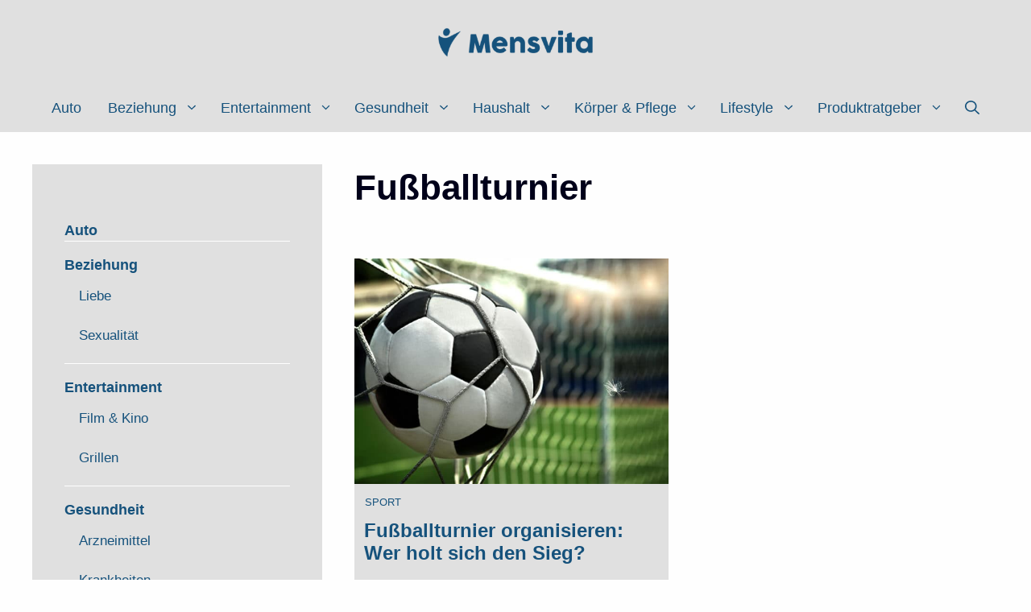

--- FILE ---
content_type: text/html; charset=UTF-8
request_url: https://www.mensvita.de/tag/fussballturnier/
body_size: 51860
content:
<!DOCTYPE html>
<html lang="de" prefix="og: https://ogp.me/ns#">
<head><meta charset="UTF-8"><script>if(navigator.userAgent.match(/MSIE|Internet Explorer/i)||navigator.userAgent.match(/Trident\/7\..*?rv:11/i)){var href=document.location.href;if(!href.match(/[?&]nowprocket/)){if(href.indexOf("?")==-1){if(href.indexOf("#")==-1){document.location.href=href+"?nowprocket=1"}else{document.location.href=href.replace("#","?nowprocket=1#")}}else{if(href.indexOf("#")==-1){document.location.href=href+"&nowprocket=1"}else{document.location.href=href.replace("#","&nowprocket=1#")}}}}</script><script>(()=>{class RocketLazyLoadScripts{constructor(){this.v="2.0.3",this.userEvents=["keydown","keyup","mousedown","mouseup","mousemove","mouseover","mouseenter","mouseout","mouseleave","touchmove","touchstart","touchend","touchcancel","wheel","click","dblclick","input","visibilitychange"],this.attributeEvents=["onblur","onclick","oncontextmenu","ondblclick","onfocus","onmousedown","onmouseenter","onmouseleave","onmousemove","onmouseout","onmouseover","onmouseup","onmousewheel","onscroll","onsubmit"]}async t(){this.i(),this.o(),/iP(ad|hone)/.test(navigator.userAgent)&&this.h(),this.u(),this.l(this),this.m(),this.k(this),this.p(this),this._(),await Promise.all([this.R(),this.L()]),this.lastBreath=Date.now(),this.S(this),this.P(),this.D(),this.O(),this.M(),await this.C(this.delayedScripts.normal),await this.C(this.delayedScripts.defer),await this.C(this.delayedScripts.async),this.F("domReady"),await this.T(),await this.j(),await this.I(),this.F("windowLoad"),await this.A(),window.dispatchEvent(new Event("rocket-allScriptsLoaded")),this.everythingLoaded=!0,this.lastTouchEnd&&await new Promise((t=>setTimeout(t,500-Date.now()+this.lastTouchEnd))),this.H(),this.F("all"),this.U(),this.W()}i(){this.CSPIssue=sessionStorage.getItem("rocketCSPIssue"),document.addEventListener("securitypolicyviolation",(t=>{this.CSPIssue||"script-src-elem"!==t.violatedDirective||"data"!==t.blockedURI||(this.CSPIssue=!0,sessionStorage.setItem("rocketCSPIssue",!0))}),{isRocket:!0})}o(){window.addEventListener("pageshow",(t=>{this.persisted=t.persisted,this.realWindowLoadedFired=!0}),{isRocket:!0}),window.addEventListener("pagehide",(()=>{this.onFirstUserAction=null}),{isRocket:!0})}h(){let t;function e(e){t=e}window.addEventListener("touchstart",e,{isRocket:!0}),window.addEventListener("touchend",(function i(o){Math.abs(o.changedTouches[0].pageX-t.changedTouches[0].pageX)<10&&Math.abs(o.changedTouches[0].pageY-t.changedTouches[0].pageY)<10&&o.timeStamp-t.timeStamp<200&&(o.target.dispatchEvent(new PointerEvent("click",{target:o.target,bubbles:!0,cancelable:!0,detail:1})),event.preventDefault(),window.removeEventListener("touchstart",e,{isRocket:!0}),window.removeEventListener("touchend",i,{isRocket:!0}))}),{isRocket:!0})}q(t){this.userActionTriggered||("mousemove"!==t.type||this.firstMousemoveIgnored?"keyup"===t.type||"mouseover"===t.type||"mouseout"===t.type||(this.userActionTriggered=!0,this.onFirstUserAction&&this.onFirstUserAction()):this.firstMousemoveIgnored=!0),"click"===t.type&&t.preventDefault(),this.savedUserEvents.length>0&&(t.stopPropagation(),t.stopImmediatePropagation()),"touchstart"===this.lastEvent&&"touchend"===t.type&&(this.lastTouchEnd=Date.now()),"click"===t.type&&(this.lastTouchEnd=0),this.lastEvent=t.type,this.savedUserEvents.push(t)}u(){this.savedUserEvents=[],this.userEventHandler=this.q.bind(this),this.userEvents.forEach((t=>window.addEventListener(t,this.userEventHandler,{passive:!1,isRocket:!0})))}U(){this.userEvents.forEach((t=>window.removeEventListener(t,this.userEventHandler,{passive:!1,isRocket:!0}))),this.savedUserEvents.forEach((t=>{t.target.dispatchEvent(new window[t.constructor.name](t.type,t))}))}m(){this.eventsMutationObserver=new MutationObserver((t=>{const e="return false";for(const i of t){if("attributes"===i.type){const t=i.target.getAttribute(i.attributeName);t&&t!==e&&(i.target.setAttribute("data-rocket-"+i.attributeName,t),i.target["rocket"+i.attributeName]=new Function("event",t),i.target.setAttribute(i.attributeName,e))}"childList"===i.type&&i.addedNodes.forEach((t=>{if(t.nodeType===Node.ELEMENT_NODE)for(const i of t.attributes)this.attributeEvents.includes(i.name)&&i.value&&""!==i.value&&(t.setAttribute("data-rocket-"+i.name,i.value),t["rocket"+i.name]=new Function("event",i.value),t.setAttribute(i.name,e))}))}})),this.eventsMutationObserver.observe(document,{subtree:!0,childList:!0,attributeFilter:this.attributeEvents})}H(){this.eventsMutationObserver.disconnect(),this.attributeEvents.forEach((t=>{document.querySelectorAll("[data-rocket-"+t+"]").forEach((e=>{e.setAttribute(t,e.getAttribute("data-rocket-"+t)),e.removeAttribute("data-rocket-"+t)}))}))}k(t){Object.defineProperty(HTMLElement.prototype,"onclick",{get(){return this.rocketonclick||null},set(e){this.rocketonclick=e,this.setAttribute(t.everythingLoaded?"onclick":"data-rocket-onclick","this.rocketonclick(event)")}})}S(t){function e(e,i){let o=e[i];e[i]=null,Object.defineProperty(e,i,{get:()=>o,set(s){t.everythingLoaded?o=s:e["rocket"+i]=o=s}})}e(document,"onreadystatechange"),e(window,"onload"),e(window,"onpageshow");try{Object.defineProperty(document,"readyState",{get:()=>t.rocketReadyState,set(e){t.rocketReadyState=e},configurable:!0}),document.readyState="loading"}catch(t){console.log("WPRocket DJE readyState conflict, bypassing")}}l(t){this.originalAddEventListener=EventTarget.prototype.addEventListener,this.originalRemoveEventListener=EventTarget.prototype.removeEventListener,this.savedEventListeners=[],EventTarget.prototype.addEventListener=function(e,i,o){o&&o.isRocket||!t.B(e,this)&&!t.userEvents.includes(e)||t.B(e,this)&&!t.userActionTriggered||e.startsWith("rocket-")||t.everythingLoaded?t.originalAddEventListener.call(this,e,i,o):t.savedEventListeners.push({target:this,remove:!1,type:e,func:i,options:o})},EventTarget.prototype.removeEventListener=function(e,i,o){o&&o.isRocket||!t.B(e,this)&&!t.userEvents.includes(e)||t.B(e,this)&&!t.userActionTriggered||e.startsWith("rocket-")||t.everythingLoaded?t.originalRemoveEventListener.call(this,e,i,o):t.savedEventListeners.push({target:this,remove:!0,type:e,func:i,options:o})}}F(t){"all"===t&&(EventTarget.prototype.addEventListener=this.originalAddEventListener,EventTarget.prototype.removeEventListener=this.originalRemoveEventListener),this.savedEventListeners=this.savedEventListeners.filter((e=>{let i=e.type,o=e.target||window;return"domReady"===t&&"DOMContentLoaded"!==i&&"readystatechange"!==i||("windowLoad"===t&&"load"!==i&&"readystatechange"!==i&&"pageshow"!==i||(this.B(i,o)&&(i="rocket-"+i),e.remove?o.removeEventListener(i,e.func,e.options):o.addEventListener(i,e.func,e.options),!1))}))}p(t){let e;function i(e){return t.everythingLoaded?e:e.split(" ").map((t=>"load"===t||t.startsWith("load.")?"rocket-jquery-load":t)).join(" ")}function o(o){function s(e){const s=o.fn[e];o.fn[e]=o.fn.init.prototype[e]=function(){return this[0]===window&&t.userActionTriggered&&("string"==typeof arguments[0]||arguments[0]instanceof String?arguments[0]=i(arguments[0]):"object"==typeof arguments[0]&&Object.keys(arguments[0]).forEach((t=>{const e=arguments[0][t];delete arguments[0][t],arguments[0][i(t)]=e}))),s.apply(this,arguments),this}}if(o&&o.fn&&!t.allJQueries.includes(o)){const e={DOMContentLoaded:[],"rocket-DOMContentLoaded":[]};for(const t in e)document.addEventListener(t,(()=>{e[t].forEach((t=>t()))}),{isRocket:!0});o.fn.ready=o.fn.init.prototype.ready=function(i){function s(){parseInt(o.fn.jquery)>2?setTimeout((()=>i.bind(document)(o))):i.bind(document)(o)}return t.realDomReadyFired?!t.userActionTriggered||t.fauxDomReadyFired?s():e["rocket-DOMContentLoaded"].push(s):e.DOMContentLoaded.push(s),o([])},s("on"),s("one"),s("off"),t.allJQueries.push(o)}e=o}t.allJQueries=[],o(window.jQuery),Object.defineProperty(window,"jQuery",{get:()=>e,set(t){o(t)}})}P(){const t=new Map;document.write=document.writeln=function(e){const i=document.currentScript,o=document.createRange(),s=i.parentElement;let n=t.get(i);void 0===n&&(n=i.nextSibling,t.set(i,n));const c=document.createDocumentFragment();o.setStart(c,0),c.appendChild(o.createContextualFragment(e)),s.insertBefore(c,n)}}async R(){return new Promise((t=>{this.userActionTriggered?t():this.onFirstUserAction=t}))}async L(){return new Promise((t=>{document.addEventListener("DOMContentLoaded",(()=>{this.realDomReadyFired=!0,t()}),{isRocket:!0})}))}async I(){return this.realWindowLoadedFired?Promise.resolve():new Promise((t=>{window.addEventListener("load",t,{isRocket:!0})}))}M(){this.pendingScripts=[];this.scriptsMutationObserver=new MutationObserver((t=>{for(const e of t)e.addedNodes.forEach((t=>{"SCRIPT"!==t.tagName||t.noModule||t.isWPRocket||this.pendingScripts.push({script:t,promise:new Promise((e=>{const i=()=>{const i=this.pendingScripts.findIndex((e=>e.script===t));i>=0&&this.pendingScripts.splice(i,1),e()};t.addEventListener("load",i,{isRocket:!0}),t.addEventListener("error",i,{isRocket:!0}),setTimeout(i,1e3)}))})}))})),this.scriptsMutationObserver.observe(document,{childList:!0,subtree:!0})}async j(){await this.J(),this.pendingScripts.length?(await this.pendingScripts[0].promise,await this.j()):this.scriptsMutationObserver.disconnect()}D(){this.delayedScripts={normal:[],async:[],defer:[]},document.querySelectorAll("script[type$=rocketlazyloadscript]").forEach((t=>{t.hasAttribute("data-rocket-src")?t.hasAttribute("async")&&!1!==t.async?this.delayedScripts.async.push(t):t.hasAttribute("defer")&&!1!==t.defer||"module"===t.getAttribute("data-rocket-type")?this.delayedScripts.defer.push(t):this.delayedScripts.normal.push(t):this.delayedScripts.normal.push(t)}))}async _(){await this.L();let t=[];document.querySelectorAll("script[type$=rocketlazyloadscript][data-rocket-src]").forEach((e=>{let i=e.getAttribute("data-rocket-src");if(i&&!i.startsWith("data:")){i.startsWith("//")&&(i=location.protocol+i);try{const o=new URL(i).origin;o!==location.origin&&t.push({src:o,crossOrigin:e.crossOrigin||"module"===e.getAttribute("data-rocket-type")})}catch(t){}}})),t=[...new Map(t.map((t=>[JSON.stringify(t),t]))).values()],this.N(t,"preconnect")}async $(t){if(await this.G(),!0!==t.noModule||!("noModule"in HTMLScriptElement.prototype))return new Promise((e=>{let i;function o(){(i||t).setAttribute("data-rocket-status","executed"),e()}try{if(navigator.userAgent.includes("Firefox/")||""===navigator.vendor||this.CSPIssue)i=document.createElement("script"),[...t.attributes].forEach((t=>{let e=t.nodeName;"type"!==e&&("data-rocket-type"===e&&(e="type"),"data-rocket-src"===e&&(e="src"),i.setAttribute(e,t.nodeValue))})),t.text&&(i.text=t.text),t.nonce&&(i.nonce=t.nonce),i.hasAttribute("src")?(i.addEventListener("load",o,{isRocket:!0}),i.addEventListener("error",(()=>{i.setAttribute("data-rocket-status","failed-network"),e()}),{isRocket:!0}),setTimeout((()=>{i.isConnected||e()}),1)):(i.text=t.text,o()),i.isWPRocket=!0,t.parentNode.replaceChild(i,t);else{const i=t.getAttribute("data-rocket-type"),s=t.getAttribute("data-rocket-src");i?(t.type=i,t.removeAttribute("data-rocket-type")):t.removeAttribute("type"),t.addEventListener("load",o,{isRocket:!0}),t.addEventListener("error",(i=>{this.CSPIssue&&i.target.src.startsWith("data:")?(console.log("WPRocket: CSP fallback activated"),t.removeAttribute("src"),this.$(t).then(e)):(t.setAttribute("data-rocket-status","failed-network"),e())}),{isRocket:!0}),s?(t.fetchPriority="high",t.removeAttribute("data-rocket-src"),t.src=s):t.src="data:text/javascript;base64,"+window.btoa(unescape(encodeURIComponent(t.text)))}}catch(i){t.setAttribute("data-rocket-status","failed-transform"),e()}}));t.setAttribute("data-rocket-status","skipped")}async C(t){const e=t.shift();return e?(e.isConnected&&await this.$(e),this.C(t)):Promise.resolve()}O(){this.N([...this.delayedScripts.normal,...this.delayedScripts.defer,...this.delayedScripts.async],"preload")}N(t,e){this.trash=this.trash||[];let i=!0;var o=document.createDocumentFragment();t.forEach((t=>{const s=t.getAttribute&&t.getAttribute("data-rocket-src")||t.src;if(s&&!s.startsWith("data:")){const n=document.createElement("link");n.href=s,n.rel=e,"preconnect"!==e&&(n.as="script",n.fetchPriority=i?"high":"low"),t.getAttribute&&"module"===t.getAttribute("data-rocket-type")&&(n.crossOrigin=!0),t.crossOrigin&&(n.crossOrigin=t.crossOrigin),t.integrity&&(n.integrity=t.integrity),t.nonce&&(n.nonce=t.nonce),o.appendChild(n),this.trash.push(n),i=!1}})),document.head.appendChild(o)}W(){this.trash.forEach((t=>t.remove()))}async T(){try{document.readyState="interactive"}catch(t){}this.fauxDomReadyFired=!0;try{await this.G(),document.dispatchEvent(new Event("rocket-readystatechange")),await this.G(),document.rocketonreadystatechange&&document.rocketonreadystatechange(),await this.G(),document.dispatchEvent(new Event("rocket-DOMContentLoaded")),await this.G(),window.dispatchEvent(new Event("rocket-DOMContentLoaded"))}catch(t){console.error(t)}}async A(){try{document.readyState="complete"}catch(t){}try{await this.G(),document.dispatchEvent(new Event("rocket-readystatechange")),await this.G(),document.rocketonreadystatechange&&document.rocketonreadystatechange(),await this.G(),window.dispatchEvent(new Event("rocket-load")),await this.G(),window.rocketonload&&window.rocketonload(),await this.G(),this.allJQueries.forEach((t=>t(window).trigger("rocket-jquery-load"))),await this.G();const t=new Event("rocket-pageshow");t.persisted=this.persisted,window.dispatchEvent(t),await this.G(),window.rocketonpageshow&&window.rocketonpageshow({persisted:this.persisted})}catch(t){console.error(t)}}async G(){Date.now()-this.lastBreath>45&&(await this.J(),this.lastBreath=Date.now())}async J(){return document.hidden?new Promise((t=>setTimeout(t))):new Promise((t=>requestAnimationFrame(t)))}B(t,e){return e===document&&"readystatechange"===t||(e===document&&"DOMContentLoaded"===t||(e===window&&"DOMContentLoaded"===t||(e===window&&"load"===t||e===window&&"pageshow"===t)))}static run(){(new RocketLazyLoadScripts).t()}}RocketLazyLoadScripts.run()})();</script>
<script type="rocketlazyloadscript" async data-rocket-src="https://pagead2.googlesyndication.com/pagead/js/adsbygoogle.js?client=ca-pub-7917699295140944"
     crossorigin="anonymous"></script>
	
	<meta name="viewport" content="width=device-width, initial-scale=1">
<!-- Suchmaschinen-Optimierung durch Rank Math PRO - https://rankmath.com/ -->
<title>Fußballturnier Archives - Mensvita</title>
<meta name="robots" content="index, follow, max-snippet:-1, max-video-preview:-1, max-image-preview:large"/>
<link rel="canonical" href="https://www.mensvita.de/tag/fussballturnier/" />
<meta property="og:locale" content="de_DE" />
<meta property="og:type" content="article" />
<meta property="og:title" content="Fußballturnier Archives - Mensvita" />
<meta property="og:url" content="https://www.mensvita.de/tag/fussballturnier/" />
<meta name="twitter:card" content="summary_large_image" />
<meta name="twitter:title" content="Fußballturnier Archives - Mensvita" />
<meta name="twitter:label1" content="Beiträge" />
<meta name="twitter:data1" content="1" />
<script type="application/ld+json" class="rank-math-schema">{"@context":"https://schema.org","@graph":[{"@type":"Organization","@id":"https://www.mensvita.de/#organization","name":"Mensvita","url":"https://www.mensvita.de","logo":{"@type":"ImageObject","@id":"https://www.mensvita.de/#logo","url":"https://www.mensvita.de/wp-content/uploads/2024/09/Mensvita-Logo-150x100.png","contentUrl":"https://www.mensvita.de/wp-content/uploads/2024/09/Mensvita-Logo-150x100.png","inLanguage":"de"}},{"@type":"WebSite","@id":"https://www.mensvita.de/#website","url":"https://www.mensvita.de","publisher":{"@id":"https://www.mensvita.de/#organization"},"inLanguage":"de"},{"@type":"BreadcrumbList","@id":"https://www.mensvita.de/tag/fussballturnier/#breadcrumb","itemListElement":[{"@type":"ListItem","position":"1","item":{"@id":"https://www.mensvita.de","name":"Startseite"}},{"@type":"ListItem","position":"2","item":{"@id":"https://www.mensvita.de/tag/fussballturnier/","name":"Fu\u00dfballturnier"}}]},{"@type":"CollectionPage","@id":"https://www.mensvita.de/tag/fussballturnier/#webpage","url":"https://www.mensvita.de/tag/fussballturnier/","name":"Fu\u00dfballturnier Archives - Mensvita","isPartOf":{"@id":"https://www.mensvita.de/#website"},"inLanguage":"de","breadcrumb":{"@id":"https://www.mensvita.de/tag/fussballturnier/#breadcrumb"}}]}</script>
<!-- /Rank Math WordPress SEO Plugin -->


<link rel="alternate" type="application/rss+xml" title="Mensvita &raquo; Feed" href="https://www.mensvita.de/feed/" />
<link rel="alternate" type="application/rss+xml" title="Mensvita &raquo; Fußballturnier Schlagwort-Feed" href="https://www.mensvita.de/tag/fussballturnier/feed/" />
		<!-- This site uses the Google Analytics by MonsterInsights plugin v9.11.1 - Using Analytics tracking - https://www.monsterinsights.com/ -->
							<script type="rocketlazyloadscript" data-rocket-src="//www.googletagmanager.com/gtag/js?id=G-757KYLZ7GQ"  data-cfasync="false" data-wpfc-render="false" async></script>
			<script type="rocketlazyloadscript" data-cfasync="false" data-wpfc-render="false">
				var mi_version = '9.11.1';
				var mi_track_user = true;
				var mi_no_track_reason = '';
								var MonsterInsightsDefaultLocations = {"page_location":"https:\/\/www.mensvita.de\/tag\/fussballturnier\/"};
								if ( typeof MonsterInsightsPrivacyGuardFilter === 'function' ) {
					var MonsterInsightsLocations = (typeof MonsterInsightsExcludeQuery === 'object') ? MonsterInsightsPrivacyGuardFilter( MonsterInsightsExcludeQuery ) : MonsterInsightsPrivacyGuardFilter( MonsterInsightsDefaultLocations );
				} else {
					var MonsterInsightsLocations = (typeof MonsterInsightsExcludeQuery === 'object') ? MonsterInsightsExcludeQuery : MonsterInsightsDefaultLocations;
				}

								var disableStrs = [
										'ga-disable-G-757KYLZ7GQ',
									];

				/* Function to detect opted out users */
				function __gtagTrackerIsOptedOut() {
					for (var index = 0; index < disableStrs.length; index++) {
						if (document.cookie.indexOf(disableStrs[index] + '=true') > -1) {
							return true;
						}
					}

					return false;
				}

				/* Disable tracking if the opt-out cookie exists. */
				if (__gtagTrackerIsOptedOut()) {
					for (var index = 0; index < disableStrs.length; index++) {
						window[disableStrs[index]] = true;
					}
				}

				/* Opt-out function */
				function __gtagTrackerOptout() {
					for (var index = 0; index < disableStrs.length; index++) {
						document.cookie = disableStrs[index] + '=true; expires=Thu, 31 Dec 2099 23:59:59 UTC; path=/';
						window[disableStrs[index]] = true;
					}
				}

				if ('undefined' === typeof gaOptout) {
					function gaOptout() {
						__gtagTrackerOptout();
					}
				}
								window.dataLayer = window.dataLayer || [];

				window.MonsterInsightsDualTracker = {
					helpers: {},
					trackers: {},
				};
				if (mi_track_user) {
					function __gtagDataLayer() {
						dataLayer.push(arguments);
					}

					function __gtagTracker(type, name, parameters) {
						if (!parameters) {
							parameters = {};
						}

						if (parameters.send_to) {
							__gtagDataLayer.apply(null, arguments);
							return;
						}

						if (type === 'event') {
														parameters.send_to = monsterinsights_frontend.v4_id;
							var hookName = name;
							if (typeof parameters['event_category'] !== 'undefined') {
								hookName = parameters['event_category'] + ':' + name;
							}

							if (typeof MonsterInsightsDualTracker.trackers[hookName] !== 'undefined') {
								MonsterInsightsDualTracker.trackers[hookName](parameters);
							} else {
								__gtagDataLayer('event', name, parameters);
							}
							
						} else {
							__gtagDataLayer.apply(null, arguments);
						}
					}

					__gtagTracker('js', new Date());
					__gtagTracker('set', {
						'developer_id.dZGIzZG': true,
											});
					if ( MonsterInsightsLocations.page_location ) {
						__gtagTracker('set', MonsterInsightsLocations);
					}
										__gtagTracker('config', 'G-757KYLZ7GQ', {"forceSSL":"true","link_attribution":"true"} );
										window.gtag = __gtagTracker;										(function () {
						/* https://developers.google.com/analytics/devguides/collection/analyticsjs/ */
						/* ga and __gaTracker compatibility shim. */
						var noopfn = function () {
							return null;
						};
						var newtracker = function () {
							return new Tracker();
						};
						var Tracker = function () {
							return null;
						};
						var p = Tracker.prototype;
						p.get = noopfn;
						p.set = noopfn;
						p.send = function () {
							var args = Array.prototype.slice.call(arguments);
							args.unshift('send');
							__gaTracker.apply(null, args);
						};
						var __gaTracker = function () {
							var len = arguments.length;
							if (len === 0) {
								return;
							}
							var f = arguments[len - 1];
							if (typeof f !== 'object' || f === null || typeof f.hitCallback !== 'function') {
								if ('send' === arguments[0]) {
									var hitConverted, hitObject = false, action;
									if ('event' === arguments[1]) {
										if ('undefined' !== typeof arguments[3]) {
											hitObject = {
												'eventAction': arguments[3],
												'eventCategory': arguments[2],
												'eventLabel': arguments[4],
												'value': arguments[5] ? arguments[5] : 1,
											}
										}
									}
									if ('pageview' === arguments[1]) {
										if ('undefined' !== typeof arguments[2]) {
											hitObject = {
												'eventAction': 'page_view',
												'page_path': arguments[2],
											}
										}
									}
									if (typeof arguments[2] === 'object') {
										hitObject = arguments[2];
									}
									if (typeof arguments[5] === 'object') {
										Object.assign(hitObject, arguments[5]);
									}
									if ('undefined' !== typeof arguments[1].hitType) {
										hitObject = arguments[1];
										if ('pageview' === hitObject.hitType) {
											hitObject.eventAction = 'page_view';
										}
									}
									if (hitObject) {
										action = 'timing' === arguments[1].hitType ? 'timing_complete' : hitObject.eventAction;
										hitConverted = mapArgs(hitObject);
										__gtagTracker('event', action, hitConverted);
									}
								}
								return;
							}

							function mapArgs(args) {
								var arg, hit = {};
								var gaMap = {
									'eventCategory': 'event_category',
									'eventAction': 'event_action',
									'eventLabel': 'event_label',
									'eventValue': 'event_value',
									'nonInteraction': 'non_interaction',
									'timingCategory': 'event_category',
									'timingVar': 'name',
									'timingValue': 'value',
									'timingLabel': 'event_label',
									'page': 'page_path',
									'location': 'page_location',
									'title': 'page_title',
									'referrer' : 'page_referrer',
								};
								for (arg in args) {
																		if (!(!args.hasOwnProperty(arg) || !gaMap.hasOwnProperty(arg))) {
										hit[gaMap[arg]] = args[arg];
									} else {
										hit[arg] = args[arg];
									}
								}
								return hit;
							}

							try {
								f.hitCallback();
							} catch (ex) {
							}
						};
						__gaTracker.create = newtracker;
						__gaTracker.getByName = newtracker;
						__gaTracker.getAll = function () {
							return [];
						};
						__gaTracker.remove = noopfn;
						__gaTracker.loaded = true;
						window['__gaTracker'] = __gaTracker;
					})();
									} else {
										console.log("");
					(function () {
						function __gtagTracker() {
							return null;
						}

						window['__gtagTracker'] = __gtagTracker;
						window['gtag'] = __gtagTracker;
					})();
									}
			</script>
							<!-- / Google Analytics by MonsterInsights -->
		<style id='wp-img-auto-sizes-contain-inline-css'>
img:is([sizes=auto i],[sizes^="auto," i]){contain-intrinsic-size:3000px 1500px}
/*# sourceURL=wp-img-auto-sizes-contain-inline-css */
</style>
<style id='wp-emoji-styles-inline-css'>

	img.wp-smiley, img.emoji {
		display: inline !important;
		border: none !important;
		box-shadow: none !important;
		height: 1em !important;
		width: 1em !important;
		margin: 0 0.07em !important;
		vertical-align: -0.1em !important;
		background: none !important;
		padding: 0 !important;
	}
/*# sourceURL=wp-emoji-styles-inline-css */
</style>
<style id='wp-block-library-inline-css'>
:root{--wp-block-synced-color:#7a00df;--wp-block-synced-color--rgb:122,0,223;--wp-bound-block-color:var(--wp-block-synced-color);--wp-editor-canvas-background:#ddd;--wp-admin-theme-color:#007cba;--wp-admin-theme-color--rgb:0,124,186;--wp-admin-theme-color-darker-10:#006ba1;--wp-admin-theme-color-darker-10--rgb:0,107,160.5;--wp-admin-theme-color-darker-20:#005a87;--wp-admin-theme-color-darker-20--rgb:0,90,135;--wp-admin-border-width-focus:2px}@media (min-resolution:192dpi){:root{--wp-admin-border-width-focus:1.5px}}.wp-element-button{cursor:pointer}:root .has-very-light-gray-background-color{background-color:#eee}:root .has-very-dark-gray-background-color{background-color:#313131}:root .has-very-light-gray-color{color:#eee}:root .has-very-dark-gray-color{color:#313131}:root .has-vivid-green-cyan-to-vivid-cyan-blue-gradient-background{background:linear-gradient(135deg,#00d084,#0693e3)}:root .has-purple-crush-gradient-background{background:linear-gradient(135deg,#34e2e4,#4721fb 50%,#ab1dfe)}:root .has-hazy-dawn-gradient-background{background:linear-gradient(135deg,#faaca8,#dad0ec)}:root .has-subdued-olive-gradient-background{background:linear-gradient(135deg,#fafae1,#67a671)}:root .has-atomic-cream-gradient-background{background:linear-gradient(135deg,#fdd79a,#004a59)}:root .has-nightshade-gradient-background{background:linear-gradient(135deg,#330968,#31cdcf)}:root .has-midnight-gradient-background{background:linear-gradient(135deg,#020381,#2874fc)}:root{--wp--preset--font-size--normal:16px;--wp--preset--font-size--huge:42px}.has-regular-font-size{font-size:1em}.has-larger-font-size{font-size:2.625em}.has-normal-font-size{font-size:var(--wp--preset--font-size--normal)}.has-huge-font-size{font-size:var(--wp--preset--font-size--huge)}.has-text-align-center{text-align:center}.has-text-align-left{text-align:left}.has-text-align-right{text-align:right}.has-fit-text{white-space:nowrap!important}#end-resizable-editor-section{display:none}.aligncenter{clear:both}.items-justified-left{justify-content:flex-start}.items-justified-center{justify-content:center}.items-justified-right{justify-content:flex-end}.items-justified-space-between{justify-content:space-between}.screen-reader-text{border:0;clip-path:inset(50%);height:1px;margin:-1px;overflow:hidden;padding:0;position:absolute;width:1px;word-wrap:normal!important}.screen-reader-text:focus{background-color:#ddd;clip-path:none;color:#444;display:block;font-size:1em;height:auto;left:5px;line-height:normal;padding:15px 23px 14px;text-decoration:none;top:5px;width:auto;z-index:100000}html :where(.has-border-color){border-style:solid}html :where([style*=border-top-color]){border-top-style:solid}html :where([style*=border-right-color]){border-right-style:solid}html :where([style*=border-bottom-color]){border-bottom-style:solid}html :where([style*=border-left-color]){border-left-style:solid}html :where([style*=border-width]){border-style:solid}html :where([style*=border-top-width]){border-top-style:solid}html :where([style*=border-right-width]){border-right-style:solid}html :where([style*=border-bottom-width]){border-bottom-style:solid}html :where([style*=border-left-width]){border-left-style:solid}html :where(img[class*=wp-image-]){height:auto;max-width:100%}:where(figure){margin:0 0 1em}html :where(.is-position-sticky){--wp-admin--admin-bar--position-offset:var(--wp-admin--admin-bar--height,0px)}@media screen and (max-width:600px){html :where(.is-position-sticky){--wp-admin--admin-bar--position-offset:0px}}

/*# sourceURL=wp-block-library-inline-css */
</style><style id='wp-block-paragraph-inline-css'>
.is-small-text{font-size:.875em}.is-regular-text{font-size:1em}.is-large-text{font-size:2.25em}.is-larger-text{font-size:3em}.has-drop-cap:not(:focus):first-letter{float:left;font-size:8.4em;font-style:normal;font-weight:100;line-height:.68;margin:.05em .1em 0 0;text-transform:uppercase}body.rtl .has-drop-cap:not(:focus):first-letter{float:none;margin-left:.1em}p.has-drop-cap.has-background{overflow:hidden}:root :where(p.has-background){padding:1.25em 2.375em}:where(p.has-text-color:not(.has-link-color)) a{color:inherit}p.has-text-align-left[style*="writing-mode:vertical-lr"],p.has-text-align-right[style*="writing-mode:vertical-rl"]{rotate:180deg}
/*# sourceURL=https://www.mensvita.de/wp-includes/blocks/paragraph/style.min.css */
</style>
<style id='global-styles-inline-css'>
:root{--wp--preset--aspect-ratio--square: 1;--wp--preset--aspect-ratio--4-3: 4/3;--wp--preset--aspect-ratio--3-4: 3/4;--wp--preset--aspect-ratio--3-2: 3/2;--wp--preset--aspect-ratio--2-3: 2/3;--wp--preset--aspect-ratio--16-9: 16/9;--wp--preset--aspect-ratio--9-16: 9/16;--wp--preset--color--black: #000000;--wp--preset--color--cyan-bluish-gray: #abb8c3;--wp--preset--color--white: var(--white);--wp--preset--color--pale-pink: #f78da7;--wp--preset--color--vivid-red: #cf2e2e;--wp--preset--color--luminous-vivid-orange: #ff6900;--wp--preset--color--luminous-vivid-amber: #fcb900;--wp--preset--color--light-green-cyan: #7bdcb5;--wp--preset--color--vivid-green-cyan: #00d084;--wp--preset--color--pale-cyan-blue: #8ed1fc;--wp--preset--color--vivid-cyan-blue: #0693e3;--wp--preset--color--vivid-purple: #9b51e0;--wp--preset--color--font: var(--font);--wp--preset--color--accent-light: var(--accent-light);--wp--preset--color--accent-dark: var(--accent-dark);--wp--preset--color--call-to-action: var(--call-to-action);--wp--preset--color--hover: var(--hover);--wp--preset--color--accent-grey: var(--accent-grey);--wp--preset--color--accent-light-transparent: var(--accent-light-transparent);--wp--preset--gradient--vivid-cyan-blue-to-vivid-purple: linear-gradient(135deg,rgb(6,147,227) 0%,rgb(155,81,224) 100%);--wp--preset--gradient--light-green-cyan-to-vivid-green-cyan: linear-gradient(135deg,rgb(122,220,180) 0%,rgb(0,208,130) 100%);--wp--preset--gradient--luminous-vivid-amber-to-luminous-vivid-orange: linear-gradient(135deg,rgb(252,185,0) 0%,rgb(255,105,0) 100%);--wp--preset--gradient--luminous-vivid-orange-to-vivid-red: linear-gradient(135deg,rgb(255,105,0) 0%,rgb(207,46,46) 100%);--wp--preset--gradient--very-light-gray-to-cyan-bluish-gray: linear-gradient(135deg,rgb(238,238,238) 0%,rgb(169,184,195) 100%);--wp--preset--gradient--cool-to-warm-spectrum: linear-gradient(135deg,rgb(74,234,220) 0%,rgb(151,120,209) 20%,rgb(207,42,186) 40%,rgb(238,44,130) 60%,rgb(251,105,98) 80%,rgb(254,248,76) 100%);--wp--preset--gradient--blush-light-purple: linear-gradient(135deg,rgb(255,206,236) 0%,rgb(152,150,240) 100%);--wp--preset--gradient--blush-bordeaux: linear-gradient(135deg,rgb(254,205,165) 0%,rgb(254,45,45) 50%,rgb(107,0,62) 100%);--wp--preset--gradient--luminous-dusk: linear-gradient(135deg,rgb(255,203,112) 0%,rgb(199,81,192) 50%,rgb(65,88,208) 100%);--wp--preset--gradient--pale-ocean: linear-gradient(135deg,rgb(255,245,203) 0%,rgb(182,227,212) 50%,rgb(51,167,181) 100%);--wp--preset--gradient--electric-grass: linear-gradient(135deg,rgb(202,248,128) 0%,rgb(113,206,126) 100%);--wp--preset--gradient--midnight: linear-gradient(135deg,rgb(2,3,129) 0%,rgb(40,116,252) 100%);--wp--preset--font-size--small: 13px;--wp--preset--font-size--medium: 20px;--wp--preset--font-size--large: 36px;--wp--preset--font-size--x-large: 42px;--wp--preset--spacing--20: 0.44rem;--wp--preset--spacing--30: 0.67rem;--wp--preset--spacing--40: 1rem;--wp--preset--spacing--50: 1.5rem;--wp--preset--spacing--60: 2.25rem;--wp--preset--spacing--70: 3.38rem;--wp--preset--spacing--80: 5.06rem;--wp--preset--shadow--natural: 6px 6px 9px rgba(0, 0, 0, 0.2);--wp--preset--shadow--deep: 12px 12px 50px rgba(0, 0, 0, 0.4);--wp--preset--shadow--sharp: 6px 6px 0px rgba(0, 0, 0, 0.2);--wp--preset--shadow--outlined: 6px 6px 0px -3px rgb(255, 255, 255), 6px 6px rgb(0, 0, 0);--wp--preset--shadow--crisp: 6px 6px 0px rgb(0, 0, 0);}:where(.is-layout-flex){gap: 0.5em;}:where(.is-layout-grid){gap: 0.5em;}body .is-layout-flex{display: flex;}.is-layout-flex{flex-wrap: wrap;align-items: center;}.is-layout-flex > :is(*, div){margin: 0;}body .is-layout-grid{display: grid;}.is-layout-grid > :is(*, div){margin: 0;}:where(.wp-block-columns.is-layout-flex){gap: 2em;}:where(.wp-block-columns.is-layout-grid){gap: 2em;}:where(.wp-block-post-template.is-layout-flex){gap: 1.25em;}:where(.wp-block-post-template.is-layout-grid){gap: 1.25em;}.has-black-color{color: var(--wp--preset--color--black) !important;}.has-cyan-bluish-gray-color{color: var(--wp--preset--color--cyan-bluish-gray) !important;}.has-white-color{color: var(--wp--preset--color--white) !important;}.has-pale-pink-color{color: var(--wp--preset--color--pale-pink) !important;}.has-vivid-red-color{color: var(--wp--preset--color--vivid-red) !important;}.has-luminous-vivid-orange-color{color: var(--wp--preset--color--luminous-vivid-orange) !important;}.has-luminous-vivid-amber-color{color: var(--wp--preset--color--luminous-vivid-amber) !important;}.has-light-green-cyan-color{color: var(--wp--preset--color--light-green-cyan) !important;}.has-vivid-green-cyan-color{color: var(--wp--preset--color--vivid-green-cyan) !important;}.has-pale-cyan-blue-color{color: var(--wp--preset--color--pale-cyan-blue) !important;}.has-vivid-cyan-blue-color{color: var(--wp--preset--color--vivid-cyan-blue) !important;}.has-vivid-purple-color{color: var(--wp--preset--color--vivid-purple) !important;}.has-black-background-color{background-color: var(--wp--preset--color--black) !important;}.has-cyan-bluish-gray-background-color{background-color: var(--wp--preset--color--cyan-bluish-gray) !important;}.has-white-background-color{background-color: var(--wp--preset--color--white) !important;}.has-pale-pink-background-color{background-color: var(--wp--preset--color--pale-pink) !important;}.has-vivid-red-background-color{background-color: var(--wp--preset--color--vivid-red) !important;}.has-luminous-vivid-orange-background-color{background-color: var(--wp--preset--color--luminous-vivid-orange) !important;}.has-luminous-vivid-amber-background-color{background-color: var(--wp--preset--color--luminous-vivid-amber) !important;}.has-light-green-cyan-background-color{background-color: var(--wp--preset--color--light-green-cyan) !important;}.has-vivid-green-cyan-background-color{background-color: var(--wp--preset--color--vivid-green-cyan) !important;}.has-pale-cyan-blue-background-color{background-color: var(--wp--preset--color--pale-cyan-blue) !important;}.has-vivid-cyan-blue-background-color{background-color: var(--wp--preset--color--vivid-cyan-blue) !important;}.has-vivid-purple-background-color{background-color: var(--wp--preset--color--vivid-purple) !important;}.has-black-border-color{border-color: var(--wp--preset--color--black) !important;}.has-cyan-bluish-gray-border-color{border-color: var(--wp--preset--color--cyan-bluish-gray) !important;}.has-white-border-color{border-color: var(--wp--preset--color--white) !important;}.has-pale-pink-border-color{border-color: var(--wp--preset--color--pale-pink) !important;}.has-vivid-red-border-color{border-color: var(--wp--preset--color--vivid-red) !important;}.has-luminous-vivid-orange-border-color{border-color: var(--wp--preset--color--luminous-vivid-orange) !important;}.has-luminous-vivid-amber-border-color{border-color: var(--wp--preset--color--luminous-vivid-amber) !important;}.has-light-green-cyan-border-color{border-color: var(--wp--preset--color--light-green-cyan) !important;}.has-vivid-green-cyan-border-color{border-color: var(--wp--preset--color--vivid-green-cyan) !important;}.has-pale-cyan-blue-border-color{border-color: var(--wp--preset--color--pale-cyan-blue) !important;}.has-vivid-cyan-blue-border-color{border-color: var(--wp--preset--color--vivid-cyan-blue) !important;}.has-vivid-purple-border-color{border-color: var(--wp--preset--color--vivid-purple) !important;}.has-vivid-cyan-blue-to-vivid-purple-gradient-background{background: var(--wp--preset--gradient--vivid-cyan-blue-to-vivid-purple) !important;}.has-light-green-cyan-to-vivid-green-cyan-gradient-background{background: var(--wp--preset--gradient--light-green-cyan-to-vivid-green-cyan) !important;}.has-luminous-vivid-amber-to-luminous-vivid-orange-gradient-background{background: var(--wp--preset--gradient--luminous-vivid-amber-to-luminous-vivid-orange) !important;}.has-luminous-vivid-orange-to-vivid-red-gradient-background{background: var(--wp--preset--gradient--luminous-vivid-orange-to-vivid-red) !important;}.has-very-light-gray-to-cyan-bluish-gray-gradient-background{background: var(--wp--preset--gradient--very-light-gray-to-cyan-bluish-gray) !important;}.has-cool-to-warm-spectrum-gradient-background{background: var(--wp--preset--gradient--cool-to-warm-spectrum) !important;}.has-blush-light-purple-gradient-background{background: var(--wp--preset--gradient--blush-light-purple) !important;}.has-blush-bordeaux-gradient-background{background: var(--wp--preset--gradient--blush-bordeaux) !important;}.has-luminous-dusk-gradient-background{background: var(--wp--preset--gradient--luminous-dusk) !important;}.has-pale-ocean-gradient-background{background: var(--wp--preset--gradient--pale-ocean) !important;}.has-electric-grass-gradient-background{background: var(--wp--preset--gradient--electric-grass) !important;}.has-midnight-gradient-background{background: var(--wp--preset--gradient--midnight) !important;}.has-small-font-size{font-size: var(--wp--preset--font-size--small) !important;}.has-medium-font-size{font-size: var(--wp--preset--font-size--medium) !important;}.has-large-font-size{font-size: var(--wp--preset--font-size--large) !important;}.has-x-large-font-size{font-size: var(--wp--preset--font-size--x-large) !important;}
/*# sourceURL=global-styles-inline-css */
</style>

<style id='classic-theme-styles-inline-css'>
/*! This file is auto-generated */
.wp-block-button__link{color:#fff;background-color:#32373c;border-radius:9999px;box-shadow:none;text-decoration:none;padding:calc(.667em + 2px) calc(1.333em + 2px);font-size:1.125em}.wp-block-file__button{background:#32373c;color:#fff;text-decoration:none}
/*# sourceURL=/wp-includes/css/classic-themes.min.css */
</style>
<link data-minify="1" rel='stylesheet' id='flexy-breadcrumb-css' href='https://www.mensvita.de/wp-content/cache/min/1/wp-content/plugins/flexy-breadcrumb/public/css/flexy-breadcrumb-public.css?ver=1753102034' media='all' />
<link data-minify="1" rel='stylesheet' id='flexy-breadcrumb-font-awesome-css' href='https://www.mensvita.de/wp-content/cache/min/1/wp-content/plugins/flexy-breadcrumb/public/css/font-awesome.min.css?ver=1753102034' media='all' />
<link rel='stylesheet' id='gn-frontend-gnfollow-style-css' href='https://www.mensvita.de/wp-content/plugins/gn-publisher/assets/css/gn-frontend-gnfollow.min.css?ver=1.5.23' media='all' />
<link data-minify="1" rel='stylesheet' id='related-posts-by-taxonomy-css' href='https://www.mensvita.de/wp-content/cache/min/1/wp-content/plugins/related-posts-by-taxonomy/includes/assets/css/styles.css?ver=1753102034' media='all' />
<link data-minify="1" rel='stylesheet' id='fontawesome-css' href='https://www.mensvita.de/wp-content/cache/min/1/wp-content/plugins/wp-user-profile-avatar/assets/lib/fontawesome/all.css?ver=1753102034' media='all' />
<link rel='stylesheet' id='buttons-css' href='https://www.mensvita.de/wp-includes/css/buttons.min.css?ver=6.9' media='all' />
<link data-minify="1" rel='stylesheet' id='dashicons-css' href='https://www.mensvita.de/wp-content/cache/min/1/wp-includes/css/dashicons.min.css?ver=1753102034' media='all' />
<link rel='stylesheet' id='mediaelement-css' href='https://www.mensvita.de/wp-includes/js/mediaelement/mediaelementplayer-legacy.min.css?ver=4.2.17' media='all' />
<link rel='stylesheet' id='wp-mediaelement-css' href='https://www.mensvita.de/wp-includes/js/mediaelement/wp-mediaelement.min.css?ver=6.9' media='all' />
<link rel='stylesheet' id='media-views-css' href='https://www.mensvita.de/wp-includes/css/media-views.min.css?ver=6.9' media='all' />
<link data-minify="1" rel='stylesheet' id='imgareaselect-css' href='https://www.mensvita.de/wp-content/cache/min/1/wp-includes/js/imgareaselect/imgareaselect.css?ver=1753102034' media='all' />
<link rel='stylesheet' id='wp-user-profile-avatar-frontend-css' href='https://www.mensvita.de/wp-content/plugins/wp-user-profile-avatar/assets/css/frontend.min.css?ver=1.0.6' media='all' />
<link rel='stylesheet' id='ez-toc-css' href='https://www.mensvita.de/wp-content/plugins/easy-table-of-contents/assets/css/screen.min.css?ver=2.0.75' media='all' />
<style id='ez-toc-inline-css'>
div#ez-toc-container .ez-toc-title {font-size: 120%;}div#ez-toc-container .ez-toc-title {font-weight: 500;}div#ez-toc-container ul li , div#ez-toc-container ul li a {font-size: 95%;}div#ez-toc-container ul li , div#ez-toc-container ul li a {font-weight: 500;}div#ez-toc-container nav ul ul li {font-size: 90%;}
/*# sourceURL=ez-toc-inline-css */
</style>
<link data-minify="1" rel='stylesheet' id='uag-style-1796-css' href='https://www.mensvita.de/wp-content/cache/min/1/wp-content/uploads/uag-plugin/assets/2000/uag-css-1796.css?ver=1769087052' media='all' />
<link rel='stylesheet' id='generate-style-css' href='https://www.mensvita.de/wp-content/themes/generatepress/assets/css/main.min.css?ver=3.6.0' media='all' />
<style id='generate-style-inline-css'>
.resize-featured-image .post-image img {width: 300px;}
body{background-color:var(--white);color:var(--font);}a{color:var(--call-to-action);}a:hover, a:focus{text-decoration:underline;}.entry-title a, .site-branding a, a.button, .wp-block-button__link, .main-navigation a{text-decoration:none;}a:hover, a:focus, a:active{color:var(--hover);}.grid-container{max-width:1280px;}.wp-block-group__inner-container{max-width:1280px;margin-left:auto;margin-right:auto;}.site-header .header-image{width:320px;}.generate-back-to-top{font-size:20px;border-radius:3px;position:fixed;bottom:30px;right:30px;line-height:40px;width:40px;text-align:center;z-index:10;transition:opacity 300ms ease-in-out;opacity:0.1;transform:translateY(1000px);}.generate-back-to-top__show{opacity:1;transform:translateY(0);}.navigation-search{position:absolute;left:-99999px;pointer-events:none;visibility:hidden;z-index:20;width:100%;top:0;transition:opacity 100ms ease-in-out;opacity:0;}.navigation-search.nav-search-active{left:0;right:0;pointer-events:auto;visibility:visible;opacity:1;}.navigation-search input[type="search"]{outline:0;border:0;vertical-align:bottom;line-height:1;opacity:0.9;width:100%;z-index:20;border-radius:0;-webkit-appearance:none;height:60px;}.navigation-search input::-ms-clear{display:none;width:0;height:0;}.navigation-search input::-ms-reveal{display:none;width:0;height:0;}.navigation-search input::-webkit-search-decoration, .navigation-search input::-webkit-search-cancel-button, .navigation-search input::-webkit-search-results-button, .navigation-search input::-webkit-search-results-decoration{display:none;}.gen-sidebar-nav .navigation-search{top:auto;bottom:0;}:root{--font:#01011a;--white:#fefefe;--accent-light:#e0e0e0;--accent-dark:#2b373f;--call-to-action:#16527c;--hover:#2a78af;--accent-grey:#f8f8f8;--accent-light-transparent:rgba(240,240,240,0.85);}:root .has-font-color{color:var(--font);}:root .has-font-background-color{background-color:var(--font);}:root .has-white-color{color:var(--white);}:root .has-white-background-color{background-color:var(--white);}:root .has-accent-light-color{color:var(--accent-light);}:root .has-accent-light-background-color{background-color:var(--accent-light);}:root .has-accent-dark-color{color:var(--accent-dark);}:root .has-accent-dark-background-color{background-color:var(--accent-dark);}:root .has-call-to-action-color{color:var(--call-to-action);}:root .has-call-to-action-background-color{background-color:var(--call-to-action);}:root .has-hover-color{color:var(--hover);}:root .has-hover-background-color{background-color:var(--hover);}:root .has-accent-grey-color{color:var(--accent-grey);}:root .has-accent-grey-background-color{background-color:var(--accent-grey);}:root .has-accent-light-transparent-color{color:var(--accent-light-transparent);}:root .has-accent-light-transparent-background-color{background-color:var(--accent-light-transparent);}body, button, input, select, textarea{font-family:Helvetica;font-weight:normal;font-size:1.2rem;}@media (max-width:768px){body, button, input, select, textarea{font-size:1rem;}}.main-navigation a, .main-navigation .menu-toggle, .main-navigation .menu-bar-items{font-family:inherit;font-weight:500;font-size:1.1rem;}.main-navigation .main-nav ul ul li a{font-family:inherit;font-weight:500;font-size:1rem;}@media (max-width:768px){.main-navigation .main-nav ul ul li a{font-size:1rem;}}h1{font-family:inherit;font-weight:700;font-size:2.75rem;line-height:1.3em;}@media (max-width: 1024px){h1{line-height:1.3em;}}@media (max-width:768px){h1{font-size:2rem;}}h2{font-family:inherit;font-weight:700;font-size:2.5rem;line-height:1.3em;margin-bottom:1.5rem;}@media (max-width: 1024px){h2{font-size:2.5rem;line-height:1.3em;margin-bottom:1.5rem;}}@media (max-width:768px){h2{font-size:2rem;line-height:1.25em;margin-bottom:1.5rem;}}h3{font-family:inherit;font-weight:600;font-size:1.75rem;}h4{font-family:inherit;font-size:2rem;margin-bottom:0px;}@media (max-width: 1024px){h4{font-size:2rem;margin-bottom:0px;}}@media (max-width:768px){h4{font-size:1.5rem;margin-bottom:0px;}}h5{font-family:inherit;font-weight:600;font-size:1.3rem;line-height:1.4em;margin-bottom:0.4em;}h6{font-family:inherit;font-size:1.25rem;}@media (max-width:768px){h6{font-size:1.25rem;}}.site-info{font-family:inherit;font-size:0.9rem;}.top-bar{background-color:var(--white);color:var(--font);}.top-bar a{color:var(--call-to-action);}.top-bar a:hover{color:var(--hover);}.site-header{background-color:var(--accent-light);color:var(--font);}.site-header a{color:var(--call-to-action);}.site-header a:hover{color:var(--hover);}.main-title a,.main-title a:hover{color:var(--font);}.site-description{color:var(--font);}.mobile-menu-control-wrapper .menu-toggle,.mobile-menu-control-wrapper .menu-toggle:hover,.mobile-menu-control-wrapper .menu-toggle:focus,.has-inline-mobile-toggle #site-navigation.toggled{background-color:rgba(0, 0, 0, 0.02);}.main-navigation,.main-navigation ul ul{background-color:var(--accent-light);}.main-navigation .main-nav ul li a, .main-navigation .menu-toggle, .main-navigation .menu-bar-items{color:var(--call-to-action);}.main-navigation .main-nav ul li:not([class*="current-menu-"]):hover > a, .main-navigation .main-nav ul li:not([class*="current-menu-"]):focus > a, .main-navigation .main-nav ul li.sfHover:not([class*="current-menu-"]) > a, .main-navigation .menu-bar-item:hover > a, .main-navigation .menu-bar-item.sfHover > a{color:var(--hover);background-color:var(--accent-light);}button.menu-toggle:hover,button.menu-toggle:focus{color:var(--call-to-action);}.main-navigation .main-nav ul li[class*="current-menu-"] > a{color:var(--hover);background-color:var(--accent-light);}.navigation-search input[type="search"],.navigation-search input[type="search"]:active, .navigation-search input[type="search"]:focus, .main-navigation .main-nav ul li.search-item.active > a, .main-navigation .menu-bar-items .search-item.active > a{color:var(--font);background-color:var(--white);opacity:1;}.main-navigation ul ul{background-color:var(--accent-light);}.main-navigation .main-nav ul ul li a{color:var(--call-to-action);}.main-navigation .main-nav ul ul li:not([class*="current-menu-"]):hover > a,.main-navigation .main-nav ul ul li:not([class*="current-menu-"]):focus > a, .main-navigation .main-nav ul ul li.sfHover:not([class*="current-menu-"]) > a{color:var(--hover);background-color:var(--accent-light);}.main-navigation .main-nav ul ul li[class*="current-menu-"] > a{color:var(--hover);background-color:var(--accent-light);}.separate-containers .inside-article, .separate-containers .comments-area, .separate-containers .page-header, .one-container .container, .separate-containers .paging-navigation, .inside-page-header{color:var(--font);background-color:var(--white);}.inside-article a,.paging-navigation a,.comments-area a,.page-header a{color:var(--call-to-action);}.inside-article a:hover,.paging-navigation a:hover,.comments-area a:hover,.page-header a:hover{color:var(--hover);}.entry-header h1,.page-header h1{color:var(--font);}.entry-title a{color:var(--call-to-action);}.entry-title a:hover{color:var(--hover);}.entry-meta{color:var(--font);}.entry-meta a{color:var(--call-to-action);}.entry-meta a:hover{color:var(--hover);}h1{color:var(--font);}h2{color:var(--font);}h3{color:var(--font);}h4{color:var(--font);}h5{color:var(--font);}h6{color:var(--font);}.sidebar .widget{color:var(--font);background-color:var(--accent-light);}.sidebar .widget a{color:var(--call-to-action);}.sidebar .widget a:hover{color:var(--hover);}.sidebar .widget .widget-title{color:var(--font);}.footer-widgets{color:var(--white);background-color:var(--accent-dark);}.footer-widgets a{color:var(--call-to-action);}.footer-widgets a:hover{color:var(--hover);}.footer-widgets .widget-title{color:var(--white);}.site-info{color:var(--font);background-color:var(--white);}.site-info a{color:var(--font);}.site-info a:hover{color:var(--hover);}.footer-bar .widget_nav_menu .current-menu-item a{color:var(--hover);}input[type="text"],input[type="email"],input[type="url"],input[type="password"],input[type="search"],input[type="tel"],input[type="number"],textarea,select{color:var(--font);background-color:var(--white);border-color:var(--call-to-action);}input[type="text"]:focus,input[type="email"]:focus,input[type="url"]:focus,input[type="password"]:focus,input[type="search"]:focus,input[type="tel"]:focus,input[type="number"]:focus,textarea:focus,select:focus{color:var(--font);background-color:var(--white);border-color:var(--hover);}button,html input[type="button"],input[type="reset"],input[type="submit"],a.button,a.wp-block-button__link:not(.has-background){color:var(--white);background-color:var(--call-to-action);}button:hover,html input[type="button"]:hover,input[type="reset"]:hover,input[type="submit"]:hover,a.button:hover,button:focus,html input[type="button"]:focus,input[type="reset"]:focus,input[type="submit"]:focus,a.button:focus,a.wp-block-button__link:not(.has-background):active,a.wp-block-button__link:not(.has-background):focus,a.wp-block-button__link:not(.has-background):hover{color:var(--white);background-color:var(--hover);}a.generate-back-to-top{background-color:var(--call-to-action);color:var(--white);}a.generate-back-to-top:hover,a.generate-back-to-top:focus{background-color:var(--hover);color:var(--white);}:root{--gp-search-modal-bg-color:var(--base-3);--gp-search-modal-text-color:var(--contrast);--gp-search-modal-overlay-bg-color:rgba(0,0,0,0.2);}@media (max-width: 1103px){.main-navigation .menu-bar-item:hover > a, .main-navigation .menu-bar-item.sfHover > a{background:none;color:var(--call-to-action);}}.nav-below-header .main-navigation .inside-navigation.grid-container, .nav-above-header .main-navigation .inside-navigation.grid-container{padding:0px 33px 0px 33px;}.site-main .wp-block-group__inner-container{padding:40px;}.separate-containers .paging-navigation{padding-top:20px;padding-bottom:20px;}.entry-content .alignwide, body:not(.no-sidebar) .entry-content .alignfull{margin-left:-40px;width:calc(100% + 80px);max-width:calc(100% + 80px);}.main-navigation .main-nav ul li a,.menu-toggle,.main-navigation .menu-bar-item > a{padding-left:7px;padding-right:7px;}.main-navigation .main-nav ul ul li a{padding:10px 7px 10px 7px;}.main-navigation ul ul{width:233px;}.rtl .menu-item-has-children .dropdown-menu-toggle{padding-left:7px;}.menu-item-has-children .dropdown-menu-toggle{padding-right:7px;}.rtl .main-navigation .main-nav ul li.menu-item-has-children > a{padding-right:7px;}@media (max-width:768px){.separate-containers .inside-article, .separate-containers .comments-area, .separate-containers .page-header, .separate-containers .paging-navigation, .one-container .site-content, .inside-page-header{padding:30px;}.site-main .wp-block-group__inner-container{padding:30px;}.inside-top-bar{padding-right:30px;padding-left:30px;}.inside-header{padding-right:25px;padding-left:25px;}.widget-area .widget{padding-top:30px;padding-right:30px;padding-bottom:30px;padding-left:30px;}.footer-widgets-container{padding-top:30px;padding-right:30px;padding-bottom:30px;padding-left:30px;}.inside-site-info{padding-right:30px;padding-left:30px;}.entry-content .alignwide, body:not(.no-sidebar) .entry-content .alignfull{margin-left:-30px;width:calc(100% + 60px);max-width:calc(100% + 60px);}.one-container .site-main .paging-navigation{margin-bottom:20px;}}/* End cached CSS */.is-right-sidebar{width:30%;}.is-left-sidebar{width:30%;}.site-content .content-area{width:70%;}@media (max-width: 1103px){.main-navigation .menu-toggle,.sidebar-nav-mobile:not(#sticky-placeholder){display:block;}.main-navigation ul,.gen-sidebar-nav,.main-navigation:not(.slideout-navigation):not(.toggled) .main-nav > ul,.has-inline-mobile-toggle #site-navigation .inside-navigation > *:not(.navigation-search):not(.main-nav){display:none;}.nav-align-right .inside-navigation,.nav-align-center .inside-navigation{justify-content:space-between;}}
.dynamic-author-image-rounded{border-radius:100%;}.dynamic-featured-image, .dynamic-author-image{vertical-align:middle;}.one-container.blog .dynamic-content-template:not(:last-child), .one-container.archive .dynamic-content-template:not(:last-child){padding-bottom:0px;}.dynamic-entry-excerpt > p:last-child{margin-bottom:0px;}
.main-navigation .main-nav ul li a,.menu-toggle,.main-navigation .menu-bar-item > a{transition: line-height 300ms ease}.main-navigation.toggled .main-nav > ul{background-color: var(--accent-light)}.sticky-enabled .gen-sidebar-nav.is_stuck .main-navigation {margin-bottom: 0px;}.sticky-enabled .gen-sidebar-nav.is_stuck {z-index: 500;}.sticky-enabled .main-navigation.is_stuck {box-shadow: 0 2px 2px -2px rgba(0, 0, 0, .2);}.navigation-stick:not(.gen-sidebar-nav) {left: 0;right: 0;width: 100% !important;}.nav-float-right .navigation-stick {width: 100% !important;left: 0;}.nav-float-right .navigation-stick .navigation-branding {margin-right: auto;}.main-navigation.has-sticky-branding:not(.grid-container) .inside-navigation:not(.grid-container) .navigation-branding{margin-left: 10px;}.main-navigation.navigation-stick.has-sticky-branding .inside-navigation.grid-container{padding-left:40px;padding-right:40px;}@media (max-width:768px){.main-navigation.navigation-stick.has-sticky-branding .inside-navigation.grid-container{padding-left:0;padding-right:0;}}
@media (max-width: 1103px){.main-navigation .menu-toggle,.main-navigation .mobile-bar-items a,.main-navigation .menu-bar-item > a{padding-left:15px;padding-right:15px;}.main-navigation .main-nav ul li a,.main-navigation .menu-toggle,.main-navigation .mobile-bar-items a,.main-navigation .menu-bar-item > a{line-height:50px;}.main-navigation .site-logo.navigation-logo img, .mobile-header-navigation .site-logo.mobile-header-logo img, .navigation-search input[type="search"]{height:50px;}}@media (max-width: 1024px),(min-width:1025px){.main-navigation.sticky-navigation-transition .main-nav > ul > li > a,.sticky-navigation-transition .menu-toggle,.main-navigation.sticky-navigation-transition .menu-bar-item > a, .sticky-navigation-transition .navigation-branding .main-title{line-height:80px;}.main-navigation.sticky-navigation-transition .site-logo img, .main-navigation.sticky-navigation-transition .navigation-search input[type="search"], .main-navigation.sticky-navigation-transition .navigation-branding img{height:80px;}}
/*# sourceURL=generate-style-inline-css */
</style>
<link data-minify="1" rel='stylesheet' id='generate-child-css' href='https://www.mensvita.de/wp-content/cache/min/1/wp-content/themes/generatepress_child/style.css?ver=1753102034' media='all' />
<style id='generateblocks-inline-css'>
.gb-container-e4da2c8f{background-color:var(--accent-light);}.gb-container-e4da2c8f > .gb-inside-container{padding-top:1em;padding-bottom:1em;max-width:1280px;margin-left:auto;margin-right:auto;}.gb-grid-wrapper > .gb-grid-column-e4da2c8f > .gb-container{display:flex;flex-direction:column;height:100%;}.gb-container-56917e4b{background-color:var(--accent-dark);}.gb-container-56917e4b > .gb-inside-container{padding-top:1em;padding-bottom:1em;max-width:1280px;margin-left:auto;margin-right:auto;}.gb-container-56917e4b a{color:var(--white);}.gb-container-56917e4b a:hover{color:var(--hover);}.gb-grid-wrapper > .gb-grid-column-56917e4b > .gb-container{display:flex;flex-direction:column;height:100%;}.gb-container-2de92128 > .gb-inside-container{padding:1em;max-width:1280px;margin-left:auto;margin-right:auto;}.gb-container-2de92128 a{color:var(--font);}.gb-container-2de92128 a:hover{color:var(--hover);}.gb-grid-wrapper > .gb-grid-column-2de92128 > .gb-container{display:flex;flex-direction:column;height:100%;}.gb-container-04da9225 > .gb-inside-container{max-width:1280px;margin-left:auto;margin-right:auto;}.gb-grid-wrapper > .gb-grid-column-04da9225 > .gb-container{display:flex;flex-direction:column;height:100%;}.gb-grid-wrapper > .gb-grid-column-25284f83{width:75%;}.gb-grid-wrapper > .gb-grid-column-25284f83 > .gb-container{display:flex;flex-direction:column;height:100%;}.gb-container-8c11c351{text-align:right;}.gb-grid-wrapper > .gb-grid-column-8c11c351{width:25%;}.gb-grid-wrapper > .gb-grid-column-8c11c351 > .gb-container{display:flex;flex-direction:column;height:100%;}.gb-container-ba3d87b1 > .gb-inside-container{padding-top:20px;padding-bottom:20px;max-width:1280px;margin-left:auto;margin-right:auto;}.gb-grid-wrapper > .gb-grid-column-ba3d87b1 > .gb-container{display:flex;flex-direction:column;height:100%;}.gb-container-3a29d203{min-height:540px;background-color:var(--accent-light);color:var(--contrast);}.gb-container-3a29d203 > .gb-inside-container{padding:0;z-index:1;position:relative;}.gb-container-3a29d203 a{color:var(--contrast);}.gb-grid-wrapper > .gb-grid-column-3a29d203{width:50%;}.gb-grid-wrapper > .gb-grid-column-3a29d203 > .gb-container{justify-content:flex-start;display:flex;flex-direction:column;height:100%;}.gb-grid-wrapper-d82504eb{display:flex;flex-wrap:wrap;}.gb-grid-wrapper-d82504eb > .gb-grid-column{box-sizing:border-box;}.gb-grid-wrapper-5cbf6a7d{display:flex;flex-wrap:wrap;align-items:flex-start;margin-left:-20px;}.gb-grid-wrapper-5cbf6a7d > .gb-grid-column{box-sizing:border-box;padding-left:20px;padding-bottom:40px;}h6.gb-headline-c66a2b1e{font-size:13px;text-transform:uppercase;padding-right:1em;padding-left:1em;margin-bottom:2em;}h6.gb-headline-c66a2b1e a{color:var(--call-to-action);}h6.gb-headline-c66a2b1e a:hover{color:var(--hover);}h3.gb-headline-1032a3b9{font-size:1.25em;padding-right:0.5em;padding-left:0.5em;margin-top:0.5em;}h3.gb-headline-1032a3b9 a{color:var(--call-to-action);}h3.gb-headline-1032a3b9 a:hover{color:var(--hover);}div.gb-headline-897f85e5{display:inline-block;font-size:13px;text-transform:capitalize;padding-left:1em;margin-top:-0.5em;color:var(--font);}div.gb-headline-897f85e5 a{color:var(--call-to-action);}div.gb-headline-897f85e5 a:hover{color:var(--hover);}.gb-block-image-628deb9f{margin-bottom:13px;}.gb-image-628deb9f{width:100%;height:280px;object-fit:cover;vertical-align:middle;}.gb-button-wrapper{display:flex;flex-wrap:wrap;align-items:flex-start;justify-content:flex-start;clear:both;}.gb-button-wrapper a.gb-button-58025241{display:inline-flex;align-items:center;justify-content:center;font-size:15px;text-align:center;padding:10px;margin-right:5px;border-radius:10px;border:1px solid var(--call-to-action);background-color:var(--base-3);color:var(--call-to-action);text-decoration:none;}.gb-button-wrapper a.gb-button-58025241:hover, .gb-button-wrapper a.gb-button-58025241:active, .gb-button-wrapper a.gb-button-58025241:focus{border-color:var(--hover);background-color:var(--accent);color:var(--hover);}.gb-button-wrapper .gb-button-1be5c84d{display:inline-flex;align-items:center;justify-content:center;font-size:15px;text-align:center;padding:10px 15px;margin-right:2.5px;margin-left:2.5px;border-radius:10px;border:1px solid var(--call-to-action);background-color:var(--base-3);color:var(--call-to-action);text-decoration:none;}.gb-button-wrapper .gb-button-1be5c84d:hover, .gb-button-wrapper .gb-button-1be5c84d:active, .gb-button-wrapper .gb-button-1be5c84d:focus{border-color:var(--hover);background-color:var(--accent);color:var(--hover);}.gb-button-wrapper .gb-button-1be5c84d.gb-block-is-current, .gb-button-wrapper .gb-button-1be5c84d.gb-block-is-current:hover, .gb-button-wrapper .gb-button-1be5c84d.gb-block-is-current:active, .gb-button-wrapper .gb-button-1be5c84d.gb-block-is-current:focus{border-color:var(--hover);background-color:var(--accent);color:var(--hover);}.gb-button-wrapper a.gb-button-4c4c412c{display:inline-flex;align-items:center;justify-content:center;font-size:15px;text-align:center;padding:10px;margin-left:5px;border-radius:10px;border:1px solid var(--call-to-action);background-color:var(--base-3);color:var(--call-to-action);text-decoration:none;}.gb-button-wrapper a.gb-button-4c4c412c:hover, .gb-button-wrapper a.gb-button-4c4c412c:active, .gb-button-wrapper a.gb-button-4c4c412c:focus{border-color:var(--hover);background-color:var(--accent);color:var(--hover);}@media (max-width: 1024px) {.gb-container-3a29d203{min-height:500px;}.gb-grid-wrapper-5cbf6a7d > .gb-grid-column{padding-bottom:40px;}}@media (max-width: 767px) {.gb-grid-wrapper > .gb-grid-column-25284f83{width:100%;}.gb-container-8c11c351{text-align:left;}.gb-container-8c11c351 > .gb-inside-container{padding-bottom:40px;}.gb-grid-wrapper > .gb-grid-column-8c11c351{width:100%;}.gb-container-ba3d87b1 > .gb-inside-container{padding-top:0;}.gb-container-3a29d203{min-height:350px;}.gb-grid-wrapper > .gb-grid-column-3a29d203{width:100%;}.gb-grid-wrapper-5cbf6a7d > .gb-grid-column{padding-bottom:40px;}.gb-image-628deb9f{width:100%;height:240px;object-fit:cover;}}:root{--gb-container-width:1280px;}.gb-container .wp-block-image img{vertical-align:middle;}.gb-grid-wrapper .wp-block-image{margin-bottom:0;}.gb-highlight{background:none;}.gb-shape{line-height:0;}
/*# sourceURL=generateblocks-inline-css */
</style>
<link rel='stylesheet' id='generate-navigation-branding-css' href='https://www.mensvita.de/wp-content/plugins/gp-premium/menu-plus/functions/css/navigation-branding-flex.min.css?ver=2.5.5' media='all' />
<style id='generate-navigation-branding-inline-css'>
@media (max-width: 1103px){.site-header, #site-navigation, #sticky-navigation{display:none !important;opacity:0.0;}#mobile-header{display:block !important;width:100% !important;}#mobile-header .main-nav > ul{display:none;}#mobile-header.toggled .main-nav > ul, #mobile-header .menu-toggle, #mobile-header .mobile-bar-items{display:block;}#mobile-header .main-nav{-ms-flex:0 0 100%;flex:0 0 100%;-webkit-box-ordinal-group:5;-ms-flex-order:4;order:4;}}.main-navigation.has-branding .inside-navigation.grid-container, .main-navigation.has-branding.grid-container .inside-navigation:not(.grid-container){padding:0px 40px 0px 40px;}.main-navigation.has-branding:not(.grid-container) .inside-navigation:not(.grid-container) .navigation-branding{margin-left:10px;}.navigation-branding img, .site-logo.mobile-header-logo img{height:60px;width:auto;}.navigation-branding .main-title{line-height:60px;}@media (max-width: 1103px){.main-navigation.has-branding.nav-align-center .menu-bar-items, .main-navigation.has-sticky-branding.navigation-stick.nav-align-center .menu-bar-items{margin-left:auto;}.navigation-branding{margin-right:auto;margin-left:10px;}.navigation-branding .main-title, .mobile-header-navigation .site-logo{margin-left:10px;}.main-navigation.has-branding .inside-navigation.grid-container{padding:0px;}.navigation-branding img, .site-logo.mobile-header-logo{height:50px;}.navigation-branding .main-title{line-height:50px;}}
/*# sourceURL=generate-navigation-branding-inline-css */
</style>
<style id='rocket-lazyload-inline-css'>
.rll-youtube-player{position:relative;padding-bottom:56.23%;height:0;overflow:hidden;max-width:100%;}.rll-youtube-player:focus-within{outline: 2px solid currentColor;outline-offset: 5px;}.rll-youtube-player iframe{position:absolute;top:0;left:0;width:100%;height:100%;z-index:100;background:0 0}.rll-youtube-player img{bottom:0;display:block;left:0;margin:auto;max-width:100%;width:100%;position:absolute;right:0;top:0;border:none;height:auto;-webkit-transition:.4s all;-moz-transition:.4s all;transition:.4s all}.rll-youtube-player img:hover{-webkit-filter:brightness(75%)}.rll-youtube-player .play{height:100%;width:100%;left:0;top:0;position:absolute;background:url(https://www.mensvita.de/wp-content/plugins/wp-rocket/assets/img/youtube.png) no-repeat center;background-color: transparent !important;cursor:pointer;border:none;}.wp-embed-responsive .wp-has-aspect-ratio .rll-youtube-player{position:absolute;padding-bottom:0;width:100%;height:100%;top:0;bottom:0;left:0;right:0}
/*# sourceURL=rocket-lazyload-inline-css */
</style>
<script type="rocketlazyloadscript" data-rocket-src="https://www.mensvita.de/wp-includes/js/jquery/jquery.min.js?ver=3.7.1" id="jquery-core-js"></script>
<script type="rocketlazyloadscript" data-rocket-src="https://www.mensvita.de/wp-content/plugins/google-analytics-for-wordpress/assets/js/frontend-gtag.min.js?ver=9.11.1" id="monsterinsights-frontend-script-js" async data-wp-strategy="async"></script>
<script data-cfasync="false" data-wpfc-render="false" id='monsterinsights-frontend-script-js-extra'>var monsterinsights_frontend = {"js_events_tracking":"true","download_extensions":"doc,pdf,ppt,zip,xls,docx,pptx,xlsx","inbound_paths":"[{\"path\":\"\\\/go\\\/\",\"label\":\"affiliate\"},{\"path\":\"\\\/recommend\\\/\",\"label\":\"affiliate\"}]","home_url":"https:\/\/www.mensvita.de","hash_tracking":"false","v4_id":"G-757KYLZ7GQ"};</script>
<script type="rocketlazyloadscript" data-rocket-src="https://www.mensvita.de/wp-includes/js/jquery/jquery-migrate.min.js?ver=3.4.1" id="jquery-migrate-js" data-rocket-defer defer></script>
<script id="utils-js-extra">
var userSettings = {"url":"/","uid":"0","time":"1769087052","secure":"1"};
//# sourceURL=utils-js-extra
</script>
<script type="rocketlazyloadscript" data-rocket-src="https://www.mensvita.de/wp-includes/js/utils.min.js?ver=6.9" id="utils-js" data-rocket-defer defer></script>
<script type="rocketlazyloadscript" data-rocket-src="https://www.mensvita.de/wp-includes/js/plupload/moxie.min.js?ver=1.3.5.1" id="moxiejs-js" data-rocket-defer defer></script>
<script type="rocketlazyloadscript" data-rocket-src="https://www.mensvita.de/wp-includes/js/plupload/plupload.min.js?ver=2.1.9" id="plupload-js" data-rocket-defer defer></script>
<link rel="https://api.w.org/" href="https://www.mensvita.de/wp-json/" /><link rel="alternate" title="JSON" type="application/json" href="https://www.mensvita.de/wp-json/wp/v2/tags/1796" /><link rel="EditURI" type="application/rsd+xml" title="RSD" href="https://www.mensvita.de/xmlrpc.php?rsd" />
<meta name="generator" content="WordPress 6.9" />
<style type="text/css">.aawp .aawp-tb__row--highlight{background-color:#256aaf;}.aawp .aawp-tb__row--highlight{color:#fff;}.aawp .aawp-tb__row--highlight a{color:#fff;}</style><style type="text/css">																		.aawp table.aawp-table tr {
        display: inline-table;
}

.aawp .aawp-product__image.c-product-box-img, .aawp .aawp-product__image.c-product-box-img .aawp-product__image{
	width:auto;
}

.aawp.c-product-box .aawp-product__pricing a, .aawp.c-product-box .aawp-product__meta a{
    color: #000;
}																								</style>
            <style type="text/css">              
                
                /* Background color */
                .fbc-page .fbc-wrap .fbc-items {
                    background-color: #edeff0;
                }
                /* Items font size */
                .fbc-page .fbc-wrap .fbc-items li {
                    font-size: 12px;
                }
                
                /* Items' link color */
                .fbc-page .fbc-wrap .fbc-items li a {
                    color: #337ab7;                    
                }
                
                /* Seprator color */
                .fbc-page .fbc-wrap .fbc-items li .fbc-separator {
                    color: #cccccc;
                }
                
                /* Active item & end-text color */
                .fbc-page .fbc-wrap .fbc-items li.active span,
                .fbc-page .fbc-wrap .fbc-items li .fbc-end-text {
                    color: #27272a;
                    font-size: 12px;
                }
            </style>

            <link rel="amphtml" href="https://www.mensvita.de/tag/fussballturnier/?amp=1"><link rel="icon" href="https://www.mensvita.de/wp-content/uploads/2024/09/Mensvita-Favicon-150x150.png" sizes="32x32" />
<link rel="icon" href="https://www.mensvita.de/wp-content/uploads/2024/09/Mensvita-Favicon-300x300.png" sizes="192x192" />
<link rel="apple-touch-icon" href="https://www.mensvita.de/wp-content/uploads/2024/09/Mensvita-Favicon-300x300.png" />
<meta name="msapplication-TileImage" content="https://www.mensvita.de/wp-content/uploads/2024/09/Mensvita-Favicon-300x300.png" />
		<style id="wp-custom-css">
			/* Styling Bloagartikel Vorlagen  und Detailseite */

.c-titel p {
	margin-bottom:0em;
}

.c-titel {
	margin-bottom:2em;
}

.p-no-padding p {
	padding-bottom: 0em;
	margin-bottom:0em;
}

.vorteile-icon .wp-block-uagb-icon-list .uagb-icon-list__wrap .wp-block-uagb-icon-list-child .uagb-icon-list__source-wrap svg {
 fill: #107a42!important;
}

.nachteile-icon .wp-block-uagb-icon-list .uagb-icon-list__wrap .wp-block-uagb-icon-list-child .uagb-icon-list__source-wrap svg {
 fill: #c60000!important;
}

.p-no-padding p {
	padding-bottom: 0em;
	margin-bottom:0em;
}


.c-titel {
margin-bottom: 0.5em;	
	background-color: var(--accent-dark)!important;
}

.c-wichtigste-in-kuerze, .c-keyfactbox {
	background:var(--accent-light);
	border-color:var(--accent-dark);
}
.c-wichtigste-in-kuerze, .c-titel, .c-hinweis, .vorteile, .nachteile, .c-achtung, .c-tipp, .c-zuseatliche-information, .c-keyfactbox
{border-radius:0px;}

@media only screen and (max-width: 678px) {
	.gb-grid-wrapper > .gb-grid-column-8d2ae3e5, .gb-grid-wrapper > .gb-grid-column-7bf08c4f {
		width:100%;
		margin-bottom: 1em;
	}
}

/* Mobil Menü */

.mobile-menu-control-wrapper .menu-toggle {
	background-color:rgba(0, 0, 0, 0);;
}

.mobile-grid-100 {
	padding:1em!important;
}

/* Startseite Hero */

.wp-block-uagb-post-carousel h4 {
	margin-left:0.7em!important;
}

.wp-block-uagb-post-carousel .uagb-post__date, .wp-block-uagb-post-carousel .uagb-post__taxonomy {
	margin-left:0.5em!important;
}

/* Stars Footer */
#pe_rating {
    width: 100%;
}

/* Buttons */

.wp-block-button__link {
	color: var(--white)!important;
}

.wp-element-button:hover {
	background-color: var(--hover)!important;
}

/* Archiv Ratgeber */

.generate-columns.grid-25, .grid-sizer.grid-25 {
    width: 30%;
}
.archive article {
    margin-right: 2%!important;
}

/* Left Sidebar */

.sidebar .widget :last-child {
	margin-bottom: 1em;
}

.sidebar .widget ul li 
	{
	border-bottom: 1px solid var(--white);
		font-weight: bold;
}

.sidebar .widget ul li.sidebar-sub-cats2 {
	border-bottom: none;
	padding-bottom: 0.25em;
	padding-top: 0.25em;
	font-weight: 500!important;
	font-size: 0.95em;
}

.sidebar .widget ul li.sidebar-sub-cats {
	border:none;
	padding-left:1em;
	padding-bottom:0em;
		padding-top:0em;
	font-weight: 500!important;
	font-size: 0.85em;
}

/* Design Sub Menu */

.main-navigation.sub-menu-left ul ul {
    -webkit-box-shadow: 0px 0px 1px 3px var(--accent-light);
-moz-box-shadow: 0px 0px 1px 3px var(--accent-light);
box-shadow: 0px 0px 1px 3px var(--accent-light);
		padding-left: 1em;
}

/* Design statt Schatten Hintergrund */

.kachel-shadow, .archive article  {
	background-color: var(--accent-light)!important;
	border-radius:0px;
	border-color: var(--accent-light)!important;
}

.grid-parent .inside-article {
	background-color: var(--accent-light)!important;
}

/* Startseite */

.neuesten-bt-top .gb-grid-column img {
    height: 155px!important;
	border-radius:0px!important;
}


.magazin .gb-block-image {
	margin-bottom:0px;
}

.magazin .gb-headline {
	font-size:0.9em!important;
}

.magazin .blog-date {
	font-size:0.6em!important;
}
.wp-block-button.uagb-post__text.uagb-post__cta .uagb-text-link.wp-block-button__link {
	border-radius:0px!important;
}

/* Blogartikel groß */

.blog-1.uagb-post-grid .uagb-post__image img {
    max-height: 300px!important;
    min-height: 300px!important;
    object-fit: cover;
}

.blog-1, .blog-2{
	height:100%;
}
.blog-1 .uagb-post__inner-wrap{
	margin-bottom: 2em!important;
	padding-right: 1em!important;
    padding-left: 1em!important;
}
.magazine-last-post{
	display:flex;
	align-items: stretch;
}


/* Blogartikel klein 2 */

.blog-2.uagb-post-grid .uagb-post__image img {
    max-height: 150px!important;
    min-height: 150px!important;
    object-fit: cover;
}

/* Navigation */

#main-menu .dropdown-menu-toggle {
		display: inline-block;
    height: 100%;
    clear: both;
    padding-right: 20px;
    padding-left: 10px;
		float: right;
}

.main-navigation ul ul {
    width: 260px;

}

.menu-item.menu-item-type-taxonomy {
	margin-right: 1em;
}

/* Breadcrumbs Plugin */

.fbc-items {
    background-color: #fff!important;
}

.fbc-items li:first-child {
    padding-left: 0px!important;
}

.fbc-items li, .fbc-items li.active span {
    font-size: 0.9rem!important;
font-weight: 350;
}

.fbc-items li a {
color: var(--call-to-action)!important;
}

.fbc-page .fbc-wrap .fbc-items li {
    padding: 2px 2px;
}

.fbc-items li {
    font-family: 'Helvetica',sans-serif;
}

/* Blogartikel Detailseite */

h5 {
	margin-top:0.75rem;
}


/*.wp-block-image img {
    margin-bottom: 1em;
}*/

.single-post .entry-title {
	display:none;
}

.p-no-padding p {
	padding-bottom: 0em;
	margin-bottom:0em;
}

.vorteile-icon .wp-block-uagb-icon-list .uagb-icon-list__wrap .wp-block-uagb-icon-list-child .uagb-icon-list__source-wrap svg {
 fill: #107a42!important;
}

.nachteile-icon .wp-block-uagb-icon-list .uagb-icon-list__wrap .wp-block-uagb-icon-list-child .uagb-icon-list__source-wrap svg {
 fill: #c60000!important;
}

/* Blogartikel Detailseite Blogelemente */

.p-no-padding p {
	padding-bottom: 0em;
	margin-bottom:0em;
}


.c-titel {
margin-bottom: 0.5em;	
	background-color: var(--accent-dark)!important;
}


/* AMP Styling */

html[amp] .kachel-shadow-frontpage .wp-block-button{ 
    margin-left: auto;
    margin-right: auto;
}


/* Archivseiten */

.entry-title {
	font-size: 1.2rem;
}

/* Archivseiten Header */

.page-header {
	background-color: var(--white);
	margin-top: 4.85rem;
    margin-left: 0rem;
	padding:1rem;
}

.author-info {
	font-size: 1rem;
	background-color: var(--accent-grey);
	padding:0.5rem;
}

.avatar {
	width: 75px;
}

/* Inhaltsseiten */

h6 {
	margin-bottom:0px!important;
}


/* Redaktion */

.icon-list-inhaltsseite .wp-block-uagb-icon-list-child:hover {
    text-decoration:none!important;
	color: var(--font)!important;
}
	
.uagb-icon-list__source-wrap svg {
	margin-top: 0.5em;
}

.counter-text {
	color: var(--font)!important;
}

/* Links */
a:hover, .uagb-post__title:hover, .kachel-shadow .start-produkte.wp-block-uagb-icon-list-child:hover, .uagb-post__title:hover {
	text-decoration: underline!important;
	text-decoration-color: var(--hover)!important;
	color: var(--hover)!important;
}


.wp-block-button a:hover, 
.read-more-container a {
	color: var(--white)!important;
	text-decoration: none!important;
}


.wp-block-uagb-icon-list-child {
	text-decoration-color: var(--call-to-action)!important;
}

/* Startseite */

@media only screen and (max-width: 678px) {
#desktop, #desktop-hero {
display:none;
}
	#mobil, #mobil-hero {
display:block;
}
}
	
@media only screen and (min-width: 679px) {
#desktop, #desktop-hero {
display:block;
}
	#mobil, #mobil-hero {
display:none;
}
	}

#post-957 .read-more-container, #post-957 .gb-headline-text {
	display:none;
}

#post-957 h2.gb-headline-text, #post-957 .gb-headline-text .entry-date, .blog-date  {
	display:block!important;
}

#post-957 .gb-block-image {
	margin-bottom:0px;
}
@media only screen and (max-width: 768px) {
.links-partner {
	margin-bottom: 1.5em!important;
}
}

.kategorie-footer p, .links-partner  {
	margin-bottom: 0px;
	font-size:0.9em;
	font-weight: 500;
}

.kategorie-footer h4 {
	margin-bottom: 0px;
}

.kategorie-footer {
	margin-bottom: 0.5em;
	margin-top:0.5em;
}

.post-grid-neueste-beitrage .uagb-post__image img{
	 min-height: 300px!important;
}

.neuesten-bt-top .gb-grid-column .gb-inside-container, .neuesten-bt-top .gb-grid-column .gb-block-image, .neuesten-bt-top .gb-grid-column img {
	height: 100%;
}

.post-grid-neueste-beitrage h5 {
	font-weight:bold;
}
.start-produkte .wp-block-uagb-icon-list-child .uagb-icon-list__label {
	font-size: 1.2rem!important;
}

.produktempfehlungen-start .wp-block-uagb-icon-list .uagb-icon-list__source-wrap {
    margin-right: 15px;
    margin-top: -8px!important;
}

/* NEU */
.magazin-bg {
	background: var(--accent-grey);
}

#post-957 .gb-block-image img {
    min-height: 100px;
}


/* Grid Neueste Beiträge */


.uagb-post-grid.is-grid.uagb-equal_height_inline-read-more-buttons.uagb-post__image-position-background .uagb-post__text:nth-last-child(2) {
    position: absolute;
	bottom: 1.2em;
}

.post-grid-neueste-beitrage .wp-block-button__link:hover {
	background: var(--hover)!important;
}

@media (max-width: 768px) {
	.post-grid-neueste-beitrage.uagb-post__inner-wrap {
		margin-left:1em;
			margin-right:1em;
	}
}

/* GeneratePress Site CSS */ .full-height,.full-height > .gb-inside-container {
	height: 100%;
}
@media (min-width: 768px) {
.sticky-container > .gb-inside-container,.sticky-container {
    position: sticky;
    top: 80px;
}
#right-sidebar .inside-right-sidebar {
    height: 100%;
}
}
select#wp-block-categories-1 {
    width: 100%;
} /* End GeneratePress Site CSS */

/* GeneratePress Site CSS */ .full-height,.full-height > .gb-inside-container {
	height: 100%;
}
@media (min-width: 768px) {
.sticky-container > .gb-inside-container,.sticky-container {
    position: sticky;
    top: 80px;
}
#right-sidebar .inside-right-sidebar {
    height: 100%;
}
}
select#wp-block-categories-1 {
    width: 100%;
} /* End GeneratePress Site CSS */

/* Archivseite Blog */

.inside-article .entry-summary p {
	display:none!important;
}

.inside-article .entry-summary p.read-more-container {
	display:block!important;
}

.read-more-container a {
	padding:5%;
	font-weight:500;
	font-size:1rem;
}

article.post {
	padding-bottom: 1rem;
}

/* Gitter Produktratgeber */
@media only screen and (max-width: 678px) {

.category-produktratgeber .inside-article {
	padding: 1.5em;
}
}

.category-produktratgeber .read-more-container a {
	padding: 1em;
}
}


/* CSS  Redaktion*/

.counter {
	max-width:1800px;
	margin:auto;
}

.uagb-post-grid .uagb-post__image img {
	max-height: 225px;
	min-height: 225px;
  object-fit:cover;
}
/* End CSS Redaktion */

p {
	font-weight: 500;
}
@media only screen and (min-width: 1024px) {
.post .inside-article {
    background-color: #ffffff00;
    box-shadow: none;
    margin-left: 0%;
    margin-right: 2%;
}
}
/* Responsive Design Details */

@media only screen and (max-width: 678px) {
.archive article {
		width:100%!important;
		padding: 5%!important;
	}
	.main-navigation ul ul {
	background-color:rgb(0,0,0,0)!important;
	}
}

/* Amazon Products Styling */
.aawp-product {
	border:none!important;
}

.aawp-button.aawp-button--blue, .aawp .aawp-button.aawp-button--blue {
    background-color: var(--call-to-action);
    border-color: var(--call-to-action)!important;
    color: var(--white)!important;
border-radius:0px!important;

}

.aawp-button.aawp-button--blue:focus, .aawp-button.aawp-button--blue:hover, .aawp .aawp-button.aawp-button--blue:focus, .aawp .aawp-button.aawp-button--blue:hover {
    border: 1px solid var(--hover)!important;
    color: #fff!important;
    background-color: var(--hover);
		border-radius:0px!important;
}

.aawp-product__ribbon--bestseller, .aawp-product__ribbon--sale, .aawp .aawp-product--list .aawp-product__price--saved {
	background: var(--accent-dark)!important;
}

.aawp .aawp-product--vertical, .aawp-product.aawp-product--horizontal, .aawp .aawp-product--list, .title-shadow {
	-webkit-box-shadow: 0px 0px 26px 3px var(--accent-light);
-moz-box-shadow: 0px 0px 26px 3px var(--accent-light);
box-shadow: 0px 0px 26px 3px var(--accent-light);
	
}

/* Box Shadows */
 .archive article {
	padding-top:2%;
	padding-right:2%;
	padding-left:2%;
	margin-right: 5%;
}

.generate-columns.grid-50, .grid-sizer.grid-50 {
    width: 45%;
}

/* Read more Button */
.read-more-container {
	margin-top: 5%;
}

/* Table of Content */

#ez-toc-container, .gb-container-99ba62c5 {
	background: var(--accent-light);
	border:none;
		border-radius:0px!important;
}

#ez-toc-container a {
	color: var(--call-to-action);
}

#ez-toc-container a:hover {
	color: var(--hover);
}

.page article {
	background: var(--white);
	border:none;
}

/* GeneratePress Site CSS */ /* Volume Remastered CSS */

/* Featured post in blog */
.featured-column.grid-100 {
	width: 100%;
}

.featured-column.grid-100:not(.has-post-thumbnail) .gb-grid-wrapper > .gb-grid-column:first-child {
	display: none;
}

/* Custom Post Navigation remove empty classes */
.featured-navigation .gb-grid-column:empty {
    flex: 0 1;
}

@media(min-width: 769px) {
    .featured-navigation .gb-grid-column:not(:empty) {
        flex: 1 0;
    }
}


/* Single Post Hero image responsive controls */
@media(max-width: 1024px) and (min-width: 769px) {
    .page-hero-block:before {
        background-size: cover;
    }
    .featured-column,
    .featured-column img.wp-post-image {
        width: 100% !important;
    }
}

@media(max-width: 768px) {
    .page-hero-block:before {
        background: none;
    }
}

/* Post Archives - force post meta to vertically align bottom */
.generate-columns-container .post>.gb-container,
.generate-columns-container .post>.gb-container>.gb-inside-container,
.post-summary>.gb-inside-container {
    display: flex;
    flex-direction: column;
    height: 100%;
}

.post-summary {
    flex: 1;
}

.post-summary>.gb-inside-container>*:last-child {
    margin-top: auto;
}
/* End GeneratePress Site CSS */

/* Grid Blog */

.blog-beitraege-cover img {
	max-height: 240px!important;
	object-fit:contain;
	object-position: center;
}

/* Font Front Page */



.page article {
    background:none;
}

img.scaled-image {
    border: 0;
    margin: 0px;
}

/* Styling Checkliste, Tipps, FAQ */

.uagb-section__overlay  {
    background-color: var(--accent-light)!important;
	opacity:1!important;
	background-image:none!important;
}

.wp-block-uagb-section {
	margin-bottom: 2rem!important;
}

.wp-block-uagb-icon-list-child {
    color: var(--font);
}

.uagb-ifb-content .uagb-ifb-left-title-image svg,.wp-block-uagb-icon-list .uagb-icon-list__wrap .wp-block-uagb-icon-list-child .uagb-icon-list__source-wrap svg {
	color: var(--accent-dark)!important;
	fill: var(--accent-dark)!important;
}

.uagb-icon-list__label {
	font-size: 1.25rem;
}


/* Author-Box-Styling AND RedesignStart */
/* New Design Posts */


.blog-image .gb-inside-container .gb-block-image img {
	object-fit: contain!important;
}

.shortcode-breadcrumb  {
	font-size:0.9rem;
}

.above-content-author-out {
	margin-top:15%;
}


/* Farben Beitragshintergrund */
body {
   background:var(--white)!important;
}

/* round border */

/* border author box */
.border1 {
	border-bottom: 0.5px solid var(--accent-dark);
}

/* vertical align middle */
.middle {
	vertical-align: middle;
}

.toolbox-author-info {
	display: flex;
}
/* width front-page */
.page-id-81762 .entry-content {
	margin-left: 0%;
  margin-right: 0%;
}

.above-content-author .box-w-same:first-child {
background: var(--accent-grey);
}


.above-content-author{
	display:flex;
	flex-wrap: wrap;
}

@media only screen and (max-width: 1024px) {
    .above-content-author{
	  flex-direction: column;
}
	
}


.above-content-author .box-w-same, .box-w-same{
	flex: 1 1 0;
	display:flex;
	font-size: 1rem;
	padding: 20px;
  padding-bottom: 0px;

}

#ez-toc-container {
	font-size: 1rem;
}

.bold-link {
	font-weight:600;
	text-decoration:none;
}

.smaller-font {
	font-size: 0.8rem;
}

.small-font {
	font-size: 0.6rem;
}

div#ez-toc-container p.ez-toc-title {
	font-size:100%;
	font-weight:500;
}

#Layer_1 {
	margin-top:1.2%;
}

.above-content-author .avatar{
	border-radius:50%;
	max-width: 4rem;
	margin-right: 10px;
}

@media only screen and (max-width: 678px) {
	
	.above-content-author-out {
		margin-top:20%!important;
	}
	
	.rpbt_shortcode li, .ez-toc-page-1 {
    margin-bottom:5%!important;
	}
	
	.author-links, .box-w-same {
    line-height: 2.2!important;
	}

img, body {
	max-width:100%!important;
}
	
	.badge-trust {
		margin-top:-90px!important;
	}
	.box-w-same.border1 {
	justify-content: space-between;
	}
	
	.icon-trust {
		margin-right: 5px!important;
	}

	.above-content-author .avatar{
	max-width: 2rem!important;
}
}

.above-content-author .pruefsiegel-img{
	max-width: none;
	margin-right: 10px;
}

#breadcrumbs{
	font-size: 0.9rem;
}

.single-post .entry-title{
	margin-top:15px;
}

#rpbt-related-gallery-1{
	display:flex;
}

/* Tooltip container */
.tooltip {
  position: relative;
  display: inline-block;
}

.author-links .tooltip .tooltiptext {
	margin-bottom:5%;
	bottom:80%;
}

/* Tooltip text */
.tooltip .tooltiptext {
  visibility: hidden;
	margin-bottom:10px;
	z-index:810!important;
  width: 400px;
  padding: 1rem;
  bottom: 100%;
  left: 50%;
  margin-left: -200px;
	background: var(--white)!important;
	border-bottom: 1px solid var(--accent-dark);
 
  /* Position the tooltip text - see examples below! */
  position: absolute;
  z-index: 1;
}

.author-links .tooltip .tooltiptext {
	margin-bottom:15px;
}

/* Show the tooltip text when you mouse over the tooltip container */
.tooltip:hover .tooltiptext {
  visibility: visible;
}
.tooltip .tooltiptext::after {
  content: " ";
  position: absolute;
  top: 100%; 
	
	/* At the bottom of the tooltip */
  left: 50%;
  margin-left: -10px;
  border-width: 10px;
  border-style: solid;
  border-color: var(--accent-dark) transparent transparent transparent;
}

.badge-trust {
	background-color:var(--accent-dark);
	position:absolute;
	color: var(--white);
	z-index:800;
	margin-top:-6.5rem;
	margin-bottom:0px!important;
	margin-left: 3%;
	padding:7px;
}

.badge-trust::after {
    content: " ";
    position: absolute;
    top: 96%;
    left: 25%;
    margin-left: -10px;
    border-width: 10px;
    border-style: solid;
    border-color: var(--accent-dark) transparent transparent transparent;
}

@media only screen and (min-width: 1024px) {
.entry-content, .rpbt_shortcode, , .above-content-author-out {
	margin-left:15%;
	margin-right:15%
	}
}

.screen-reader-text a, .rpbt_shortcode li {
	font-size:0.8em;
	text-decoration:none!important;
	line-height:1.3.!important;
}

a {
	text-decoration:none;
}

.rpbt_shortcode {
	margin-top: 5%;
}

.rpbt_shortcode ul {
list-style-type: none;
	margin: 0 0 0 0;
}

.above-content-author .box-w-same {
    margin-top:-7%;
	border-bottom: 1px solid #ffffffA5;
}

div#ez-toc-container, .above-content-author-out {
	background: var(--white);
	
}

div#ez-toc-container {
	border:none;
	padding: 2%;
	width:100%;
	background:var(--accent-light);
}

div#ez-toc-container ul li {
	margin-top:1%;
}

.box-w-same {
	padding:2%;
}

.above-content-author .box-w-same {
    background-color: var(--accent-grey);
}

.above-content-author .avatar {
    max-width: 3rem;
}



.tooltiptext h3{
	line-height: normal;
	margin-top: 0.5em;
	font-size:1.25em;
}

.inside-article {
	background-color: var(--white);
}

.grid-parent .inside-article {
	margin-left: 0%!important;
	margin-right: 0%!important;
}

.post .inside-article {
	background-color: #ffffff00;
}


h1 {
	margin-left: 0px!important;
	margin-right: 0px;
}

@media only screen and (min-width: 679px) {
	
	.show-on-desktop {
		display:block;
	}
	
		.show-on-mobile {
		display:none;
	}
}

.smaller-box, .box-w-same {
background-color: var(--accent-light);
}

.tooltip-text {
	font-weight: 400;
}

.toolbox-author-info {
	border-bottom: 0.5px solid var(--accent-dark);
	margin:1%;
}

.icon-small {
	margin-top: 0.3em;
}

.icon-small-trust {
	margin-top: 0.2em;
	width: 0.9em;
}

.item-left {
	display: flex;
	flex: 80%;
}

.item-right {
	display: flex;
	flex: 20%;
}

/* Pop-Up Autorenbox */

.content {
	overflow-y: scroll;
    height: 500px;
}

#popup1, #popup2, #popup3, #popup1mobile, #popup2mobile, #popup3mobile  {
	display:none;
	z-index:990;
}

#popup1 h2, #popup2 h2, #popup3 h2, #popup1mobile h2, #popup2mobile h2, #popup3mobile h2  {
	font-size: 1.2rem!important;
}

#popup1 h3, #popup2 h3, #popup3 h3, #popup1mobile h3, #popup2mobile h3, #popup3mobile h3 {
	font-size: 1rem;
}

#popup1 p, #popup2 p,#popup3 p, #popup1mobile p, #popup2mobile p,#popup3mobile p {
	font-size: 0.9rem;
}

.box {
  width: 40%;
  margin: 0 auto;
  background: rgba(255,255,255,0.2);
  padding: 35px;
  border: 2px solid var(--white);
  background-clip: padding-box;
  text-align: center;
}

.overlay {
  position: fixed;
  top: 0;
  bottom: 0;
  left: 0;
  right: 0;
  background: rgba(0, 0, 0, 0.7);
  transition: opacity 500ms;
}

.popup {
  margin: 70px auto;
  padding: 20px;
  background: #fff;
  width: 30%;
  position: relative;
  transition: all 5s ease-in-out;
	z-index:999;
}

.popup h2 {
  margin-top: 0;
}
.popup .close {
	position: absolute;
  top: 0px;
  right: 30px;
  transition: all 200ms;
  font-size: 30px;
  font-weight: bold;
  text-decoration: none;
  color: --global-color-1;
}
.popup .close:hover {
  color: var(--global-color-6);
	text-decoration:none!important;
}
.popup .content {
  max-height: 30%;
  overflow: auto;
}

.popup-ueberschrift {
	border-bottom: 0.5px solid var(--accent-dark);
	margin-bottom: 5%;
}

/* Author Box Bottom */

.above-content-author-out-down {
	margin-top:15%!important;
	width:100%;
	background: linear-gradient(0deg, rgba(255,255,255,1) 92%, rgba(247, 241, 222)98%);
	background: var(--white);
}

.author-post {
	vertical-align: baseline!important;
	margin-top:6%;
	text-align:right!important;
}

.left-box-bottom {
	padding-bottom:2%!important;
}

@media only screen and (max-width: 678px) {
	
	.above-content-author-out-down a {
		margin-top:1%!important;
	}
	
	.author-post {
    margin-top: -5%;
	}
	
		.box-w-same.left-box.left-box-bottom.bottom-box.above-content-author {
		margin-top: 0px!important;
	}
}

@media only screen and (max-width: 1025px) {
	.bottom-box {
    margin-top: 0.5%!important;
	}
}

	
/* Responsive Design Start */
@media only screen and (max-width: 678px) {

	#popup1 h2, #popup2 h2, #popup3 h2, #popup1mobile h2, #popup2mobile h2, #popup3mobile h2 {
	font-size: 1rem;
}
	
	h1 {
		font-size: 1.75rem!important;
}
	
	.tooltip .tooltiptext {
		margin-bottom: 20px!important;
		margin-left:-150px;
	}
	
	.box-w-same {
		padding:2%!important;
	}
	
	.box-w-same p, .box-w-same span {
		margin-bottom:0%!important;
	}
	
/*	.above-content-author .box-w-same, .box-w-same {
		display:block;
	} */
	
	.no-margin {
		margin-bottom: 0rem;
		margin-top:0.1rem;
	}
	
	.show-on-desktop {
		display:none;
	}
	
		.show-on-mobile {
		display:block;
	}
	
	.right-box, .left-box{
		padding-bottom: 5%;
	}
	.box-w-same {
    padding: 5%;
		padding-bottom:2%;
}

	.border1 {
		text-align: center;
	}
	.tooltiptext {
		width:300px!important;
	}
}

	@media only screen and (max-width: 1025px) {
		
		.left-box {
		margin-top:-10%!important;
}
	
	.right-box {
		margin-top:-1%!important;
		padding-bottom: 5%!important;

}
	}

@media only screen and (max-width: 678px) {
	.content {
	overflow-y: scroll;
    height: 300px;
}
	}

@media screen and (max-width: 700px){
  .box{
    width: 70%;
  }
  .popup{
    width: 70%;
  }
}
	
/* Responsive Design End */
/* Author-Box-Styling AND Redesign End */

.auto-hide-sticky{
	z-index:910!important;
}

/* Wie wir arbeiten - CSS */

.page-id-51775  .uagb-icon-list__source-wrap  {
	margin-top:2.2%!important;
}

.wp-block-gallery.has-nested-images figure.wp-block-image figcaption {
    background: #00000090;
		font-weight:bold;
		padding-top: 1.5%;
   
}

.font-white {
	color:var(--white)!important;
}

/* Ausgabe der Kategorien */

.cat-produktratgeber-list .gb-inside-container{
		padding-top: 1em;
    padding-bottom: 1em;
    max-width: 1280px;
    margin-left: auto;
    margin-right: auto;
	}
	
	.cat-produktratgeber-list .gb-grid-column {
    box-sizing: border-box;
    width: 25%;
		margin-top: 1rem;
		padding: 1em;
}
	.cat-produktratgeber-list ul{
		list-style: none;
    margin: 0;
	}
	
	.cat-produktratgeber-list h5 {
    text-align: left;
    margin-bottom: 0.3rem;
}
	
		@media (max-width: 992px) {
  	.cat-produktratgeber-list .gb-grid-column {
    box-sizing: border-box;
    width: 100%;
		margin-top: 1rem;
		padding: 1em;
}
}

/* Vorlagen Styling */
.c-wichtigste-in-kuerze {
	background:var(--accent-light);
	border-color:var(--accent-dark);
}
.c-wichtigste-in-kuerze, .c-titel, .c-hinweis, .vorteile, .nachteile, .c-achtung, .c-tipp, .c-zuseatliche-information, .c-keyfactbox
{border-radius:0px;}

/* Startseite - Hero 3 Beiträge */

.custom-recent-posts-container{
	display:flex;
	align-items: stretch;
	justify-content: space-between;
}

.custom-recent-post{
	position: relative;
}

.custom-recent-post-overlay .custom-recent-post-title {
	font-weight:bold;
}

.custom-recent-post-title:hover {
	color: var(--hover);
}

.custom-recent-post p{
	font-size:1rem;
}

.custom-recent-post h4{
	color: var(--call-to-action);
}

.custom-recent-post-overlay{
position: absolute;
    bottom: 0;
    padding: 1rem;
    background: var(--accent-light-transparent);
		width: 100%;	
}

    

.custom-recent-post .read-more-container a {
	padding: 1rem;
	font-weight: 500;
	font-size: 1rem;
}

.custom-recent-post-overlay-1{
	height: 600px;
  width: 65%;
  padding: 1rem;
}

.custom-recent-post-overlay-2{
  width: 34%;
	padding: 1rem;
	display: flex;
  flex-direction: column;
  justify-content: space-between;
}

.custom-recent-post-overlay-1 .custom-recent-post{
	height:100%;
}

.custom-recent-post-overlay-2 .custom-recent-post {
	height:45%;
}

.custom-recent-post-overlay-2 .custom-recent-post h4{
	font-size:1rem;
}

@media only screen and (max-width: 768px) {

.custom-recent-post-overlay-1 .custom-recent-post-excerpt{
  display:none;
}

.custom-recent-post-overlay-1 h4{
  font-size: 1rem;
}


.custom-recent-posts-container{
flex-direction:column;
}	

  .custom-recent-post-overlay-2, .custom-recent-post-overlay-1{
  width: 100%;
}

.custom-recent-post-overlay-2 .custom-recent-post,  .custom-recent-post-overlay-1{
    height: 300px;
}

.custom-recent-post-overlay-2 .custom-recent-post:first-child {
    margin-bottom: 2rem;
}
	
}


/* Startseite - Magazinbeiträge */

.custom_recent_posts_cat .gb-inside-container {
	display:flex;
  flex-wrap: wrap;
}

.custom_recent_posts_cat .inner-p-bg-cat-posts{
	background-color: var(--accent-light)!important;
}

.custom_recent_posts_cat .custom-recent-post-content{
	    padding: 0.5rem;
width: 70%;
}


.custom_recent_posts_cat ul {
	margin: 0;
  padding: 1rem;
}

.custom_recent_posts_cat ul li {
	list-style:none;
}

.custom_recent_posts_cat .custom-recent-post-date{
	font-size:0.8rem;
	margin-top:0.5rem;
	margin-bottom:0
}

.custom_recent_posts_cat ul li a{
	display:flex;
  background: var(--accent-grey);
	margin-bottom:1rem;
}

.custom_recent_posts_cat h4{
	font-size: 1rem;
  color: var(--call-to-action);
}
 
.custom_recent_posts_cat .custom-recent-posts-block {
	padding: 1em;
	flex-basis: 33.33333%;
}

.custom_recent_posts_cat .custom-recent-posts-block-title {
	color: var(--call-to-action);
	text-align: center;
	font-weight: 600;
	font-size: 1.75rem;
	padding-top: 1rem;
  margin-bottom: 0;
}

.custom_recent_posts_cat .custom-recent-post-thumbnail{
	  width: 30%;
    height: 100px;
    object-fit: cover;
    object-position: center;
    margin: 0.8rem;
}


.custom_recent_posts_cat .wp-block-buttons{
	padding-bottom:1rem;
}

@media only screen and (max-width: 992px) {
.custom_recent_posts_cat .custom-recent-posts-block {
	flex-basis: 50%;
}
}


@media only screen and (max-width: 768px) {
	.custom_recent_posts_cat .gb-inside-container {
    flex-direction: column;
}
.custom_recent_posts_cat ul li a {
    min-height: auto;
}
}




.start-produkte ul {
        margin: 0;
    padding: 1rem;
}


.start-produkte ul li {
    list-style: none;
    padding-left: 0;
		padding: 0.1rem;
		display:flex;
}


.start-produkte ul li svg{
fill: var(--call-to-action);
	height: 1rem;
	width: 1rem;
	margin-right: 0.5rem;
    margin-top: 0.3rem;
}

.start-produkte h3 {
    margin-bottom: 0;
    padding: 1rem;
    padding-bottom: 0;
}


@media only screen and (max-width: 768px) {
.start-produkte h3 {
    text-align:left;
}
}


/* Umbruch weiterlesen verhindern */

.read-more-container a {
	white-space: nowrap;
	width:107px;
	text-align:center;
}

@media only screen and (max-width: 768px) {
.read-more-container a {
	width:130px;

}
}

/* Footer Mehrspaltig */
.cat-produktratgeber-list.gb-grid-wrapper{
    display: flex;
    flex-wrap: wrap;
}

/* Styling Right Sidebar */

.is-right-sidebar {
    width: 30%;
}

.single-post .site-content .content-area {
    width: 70%;
}

@media only screen and (max-width: 768px) {
.single-post .site-content .content-area {
    width: 100%;
}
}

.inside-right-sidebar aside {
background: var(--accent-light);
}

.sidebar .widget li {
    color: var(--call-to-action);
    font-size: 1.1rem;
	margin-bottom:1rem!important;
}

#right-sidebar .uagb-post__inner-wrap {
	margin:0px;
	padding:0px;
}

#right-sidebar.sidebar .widget :last-child {
    margin-bottom: -1em!important;
}

#right-sidebar h5 {
	font-size:0.9em;
	font-weight: normal;
}

#right-sidebar .widget li {
	border:none;
	font-size:1rem;
	font-weight:normal;
}

#right-sidebar h3 {
	margin-bottom:0px;
	padding-bottom:0px!important;
	padding-top:1em!important;
}

#right-sidebar .widget {
	padding:2em!important;
	padding-top:0em!important;
	margin-bottom:0px;
}		</style>
		<noscript><style id="rocket-lazyload-nojs-css">.rll-youtube-player, [data-lazy-src]{display:none !important;}</style></noscript><meta name="generator" content="WP Rocket 3.19.2.1" data-wpr-features="wpr_delay_js wpr_defer_js wpr_minify_js wpr_lazyload_images wpr_lazyload_iframes wpr_minify_css wpr_preload_links wpr_desktop" /></head>

<body class="archive tag tag-fussballturnier tag-1796 wp-custom-logo wp-embed-responsive wp-theme-generatepress wp-child-theme-generatepress_child aawp-custom post-image-above-header post-image-aligned-center sticky-menu-fade sticky-enabled both-sticky-menu mobile-header mobile-header-logo left-sidebar nav-below-header one-container nav-search-enabled header-aligned-center dropdown-hover" itemtype="https://schema.org/Blog" itemscope>
	<a class="screen-reader-text skip-link" href="#content" title="Zum Inhalt springen">Zum Inhalt springen</a>		<header class="site-header" id="masthead" aria-label="Website"  itemtype="https://schema.org/WPHeader" itemscope>
			<div data-rocket-location-hash="7b1905bee9485bd69f7f18cb93e136b2" class="inside-header grid-container">
				<div data-rocket-location-hash="7fc2137eb3c5f5924a68bbb540616a2a" class="site-logo">
					<a href="https://www.mensvita.de/" rel="home">
						<img  class="header-image is-logo-image" alt="Mensvita" src="data:image/svg+xml,%3Csvg%20xmlns='http://www.w3.org/2000/svg'%20viewBox='0%200%20500%20100'%3E%3C/svg%3E" width="500" height="100" data-lazy-src="https://www.mensvita.de/wp-content/uploads/2024/09/Mensvita-Logo.png" /><noscript><img  class="header-image is-logo-image" alt="Mensvita" src="https://www.mensvita.de/wp-content/uploads/2024/09/Mensvita-Logo.png" width="500" height="100" /></noscript>
					</a>
				</div>			</div>
		</header>
				<nav id="mobile-header" itemtype="https://schema.org/SiteNavigationElement" itemscope class="main-navigation mobile-header-navigation has-branding has-menu-bar-items">
			<div class="inside-navigation grid-container grid-parent">
				<form method="get" class="search-form navigation-search" action="https://www.mensvita.de/">
					<input type="search" class="search-field" value="" name="s" title="Suche" />
				</form><div class="site-logo mobile-header-logo">
						<a href="https://www.mensvita.de/" title="Mensvita" rel="home">
							<img src="data:image/svg+xml,%3Csvg%20xmlns='http://www.w3.org/2000/svg'%20viewBox='0%200%20284%2068'%3E%3C/svg%3E" alt="Mensvita" class="is-logo-image" width="284" height="68" data-lazy-src="https://www.mensvita.de/wp-content/uploads/2023/06/mensvita-logo.png" /><noscript><img src="https://www.mensvita.de/wp-content/uploads/2023/06/mensvita-logo.png" alt="Mensvita" class="is-logo-image" width="284" height="68" /></noscript>
						</a>
					</div><div id="main-menu2" class="main-nav" style="padding: 0rem 1rem 0rem 1rem;"><ul class="menu sf-menu"><li class="menu-item menu-item-type-taxonomy menu-item-object-category"><a href="https://www.mensvita.de/auto/">Auto</a></li><li class="menu-item menu-item-type-post_type  menu-item-object-page menu-item-has-children"><a href="https://www.mensvita.de/beziehung/">Beziehung<span role="presentation" class="dropdown-menu-toggle"><span class="gp-icon icon-arrow"><svg viewBox="0 0 330 512" aria-hidden="true" xmlns="http://www.w3.org/2000/svg" width="1em" height="1em"><path d="M305.913 197.085c0 2.266-1.133 4.815-2.833 6.514L171.087 335.593c-1.7 1.7-4.249 2.832-6.515 2.832s-4.815-1.133-6.515-2.832L26.064 203.599c-1.7-1.7-2.832-4.248-2.832-6.514s1.132-4.816 2.832-6.515l14.162-14.163c1.7-1.699 3.966-2.832 6.515-2.832 2.266 0 4.815 1.133 6.515 2.832l111.316 111.317 111.316-111.317c1.7-1.699 4.249-2.832 6.515-2.832s4.815 1.133 6.515 2.832l14.162 14.163c1.7 1.7 2.833 4.249 2.833 6.515z"></path></svg></span></span></a><ul class="sub-menu"><li class="menu-item menu-item-type-taxonomy menu-item-object-category"><a href="https://www.mensvita.de/beziehung/liebe/">Liebe</a></li><li class="menu-item menu-item-type-taxonomy menu-item-object-category"><a href="https://www.mensvita.de/beziehung/sexualitaet/">Sexualität</a></li></ul></li><li class="menu-item menu-item-type-post_type  menu-item-object-page menu-item-has-children"><a href="https://www.mensvita.de/entertainment/">Entertainment<span role="presentation" class="dropdown-menu-toggle"><span class="gp-icon icon-arrow"><svg viewBox="0 0 330 512" aria-hidden="true" xmlns="http://www.w3.org/2000/svg" width="1em" height="1em"><path d="M305.913 197.085c0 2.266-1.133 4.815-2.833 6.514L171.087 335.593c-1.7 1.7-4.249 2.832-6.515 2.832s-4.815-1.133-6.515-2.832L26.064 203.599c-1.7-1.7-2.832-4.248-2.832-6.514s1.132-4.816 2.832-6.515l14.162-14.163c1.7-1.699 3.966-2.832 6.515-2.832 2.266 0 4.815 1.133 6.515 2.832l111.316 111.317 111.316-111.317c1.7-1.699 4.249-2.832 6.515-2.832s4.815 1.133 6.515 2.832l14.162 14.163c1.7 1.7 2.833 4.249 2.833 6.515z"></path></svg></span></span></a><ul class="sub-menu"><li class="menu-item menu-item-type-taxonomy menu-item-object-category"><a href="https://www.mensvita.de/entertainment/film-kino/">Film &amp; Kino</a></li><li class="menu-item menu-item-type-taxonomy menu-item-object-category"><a href="https://www.mensvita.de/entertainment/grillen/">Grillen</a></li></ul></li><li class="menu-item menu-item-type-post_type  menu-item-object-page menu-item-has-children"><a href="https://www.mensvita.de/gesundheit/">Gesundheit<span role="presentation" class="dropdown-menu-toggle"><span class="gp-icon icon-arrow"><svg viewBox="0 0 330 512" aria-hidden="true" xmlns="http://www.w3.org/2000/svg" width="1em" height="1em"><path d="M305.913 197.085c0 2.266-1.133 4.815-2.833 6.514L171.087 335.593c-1.7 1.7-4.249 2.832-6.515 2.832s-4.815-1.133-6.515-2.832L26.064 203.599c-1.7-1.7-2.832-4.248-2.832-6.514s1.132-4.816 2.832-6.515l14.162-14.163c1.7-1.699 3.966-2.832 6.515-2.832 2.266 0 4.815 1.133 6.515 2.832l111.316 111.317 111.316-111.317c1.7-1.699 4.249-2.832 6.515-2.832s4.815 1.133 6.515 2.832l14.162 14.163c1.7 1.7 2.833 4.249 2.833 6.515z"></path></svg></span></span></a><ul class="sub-menu"><li class="menu-item menu-item-type-taxonomy menu-item-object-category"><a href="https://www.mensvita.de/gesundheit/arzneimittel/">Arzneimittel</a></li><li class="menu-item menu-item-type-taxonomy menu-item-object-category"><a href="https://www.mensvita.de/gesundheit/krankheiten/">Krankheiten</a></li><li class="menu-item menu-item-type-taxonomy menu-item-object-category"><a href="https://www.mensvita.de/gesundheit/prostata/">Prostata</a></li></ul></li><li class="menu-item menu-item-type-post_type  menu-item-object-page menu-item-has-children"><a href="https://www.mensvita.de/haushalt/">Haushalt<span role="presentation" class="dropdown-menu-toggle"><span class="gp-icon icon-arrow"><svg viewBox="0 0 330 512" aria-hidden="true" xmlns="http://www.w3.org/2000/svg" width="1em" height="1em"><path d="M305.913 197.085c0 2.266-1.133 4.815-2.833 6.514L171.087 335.593c-1.7 1.7-4.249 2.832-6.515 2.832s-4.815-1.133-6.515-2.832L26.064 203.599c-1.7-1.7-2.832-4.248-2.832-6.514s1.132-4.816 2.832-6.515l14.162-14.163c1.7-1.699 3.966-2.832 6.515-2.832 2.266 0 4.815 1.133 6.515 2.832l111.316 111.317 111.316-111.317c1.7-1.699 4.249-2.832 6.515-2.832s4.815 1.133 6.515 2.832l14.162 14.163c1.7 1.7 2.833 4.249 2.833 6.515z"></path></svg></span></span></a><ul class="sub-menu"><li class="menu-item menu-item-type-taxonomy menu-item-object-category"><a href="https://www.mensvita.de/haushalt/finanzen/">Finanzen</a></li><li class="menu-item menu-item-type-taxonomy menu-item-object-category"><a href="https://www.mensvita.de/haushalt/moebel/">Möbel</a></li><li class="menu-item menu-item-type-taxonomy menu-item-object-category"><a href="https://www.mensvita.de/haushalt/strom/">Strom</a></li><li class="menu-item menu-item-type-taxonomy menu-item-object-category"><a href="https://www.mensvita.de/haushalt/technik/">Technik</a></li></ul></li><li class="menu-item menu-item-type-post_type  menu-item-object-page menu-item-has-children"><a href="https://www.mensvita.de/koerper-pflege/">Körper &amp; Pflege<span role="presentation" class="dropdown-menu-toggle"><span class="gp-icon icon-arrow"><svg viewBox="0 0 330 512" aria-hidden="true" xmlns="http://www.w3.org/2000/svg" width="1em" height="1em"><path d="M305.913 197.085c0 2.266-1.133 4.815-2.833 6.514L171.087 335.593c-1.7 1.7-4.249 2.832-6.515 2.832s-4.815-1.133-6.515-2.832L26.064 203.599c-1.7-1.7-2.832-4.248-2.832-6.514s1.132-4.816 2.832-6.515l14.162-14.163c1.7-1.699 3.966-2.832 6.515-2.832 2.266 0 4.815 1.133 6.515 2.832l111.316 111.317 111.316-111.317c1.7-1.699 4.249-2.832 6.515-2.832s4.815 1.133 6.515 2.832l14.162 14.163c1.7 1.7 2.833 4.249 2.833 6.515z"></path></svg></span></span></a><ul class="sub-menu"><li class="menu-item menu-item-type-taxonomy menu-item-object-category menu-item-has-children" ><a href="https://www.mensvita.de/koerper-pflege/gesichts-und-koerperpflege/">Gesichts- &amp; Körperpflege<span role="presentation" class="dropdown-menu-toggle"><span class="gp-icon icon-arrow-right"><svg viewBox="0 0 192 512" aria-hidden="true" xmlns="http://www.w3.org/2000/svg" width="1em" height="1em" fill-rule="evenodd" clip-rule="evenodd" stroke-linejoin="round" stroke-miterlimit="1.414"><path d="M178.425 256.001c0 2.266-1.133 4.815-2.832 6.515L43.599 394.509c-1.7 1.7-4.248 2.833-6.514 2.833s-4.816-1.133-6.515-2.833l-14.163-14.162c-1.699-1.7-2.832-3.966-2.832-6.515 0-2.266 1.133-4.815 2.832-6.515l111.317-111.316L16.407 144.685c-1.699-1.7-2.832-4.249-2.832-6.515s1.133-4.815 2.832-6.515l14.163-14.162c1.7-1.7 4.249-2.833 6.515-2.833s4.815 1.133 6.514 2.833l131.994 131.993c1.7 1.7 2.832 4.249 2.832 6.515z" fill-rule="nonzero"></path></svg></span></span></a><ul class="sub-menu"><li class="menu-item menu-item-type-taxonomy menu-item-object-category"><a href="https://www.mensvita.de/koerper-pflege/gesichts-und-koerperpflege/anti-aging/">Anti Aging</a></li><li class="menu-item menu-item-type-taxonomy menu-item-object-category"><a href="https://www.mensvita.de/koerper-pflege/gesichts-und-koerperpflege/bart/">Bart</a></li></ul></li><li class="menu-item menu-item-type-taxonomy menu-item-object-category menu-item-has-children" ><a href="https://www.mensvita.de/koerper-pflege/haare/">Haare<span role="presentation" class="dropdown-menu-toggle"><span class="gp-icon icon-arrow-right"><svg viewBox="0 0 192 512" aria-hidden="true" xmlns="http://www.w3.org/2000/svg" width="1em" height="1em" fill-rule="evenodd" clip-rule="evenodd" stroke-linejoin="round" stroke-miterlimit="1.414"><path d="M178.425 256.001c0 2.266-1.133 4.815-2.832 6.515L43.599 394.509c-1.7 1.7-4.248 2.833-6.514 2.833s-4.816-1.133-6.515-2.833l-14.163-14.162c-1.699-1.7-2.832-3.966-2.832-6.515 0-2.266 1.133-4.815 2.832-6.515l111.317-111.316L16.407 144.685c-1.699-1.7-2.832-4.249-2.832-6.515s1.133-4.815 2.832-6.515l14.163-14.162c1.7-1.7 4.249-2.833 6.515-2.833s4.815 1.133 6.514 2.833l131.994 131.993c1.7 1.7 2.832 4.249 2.832 6.515z" fill-rule="nonzero"></path></svg></span></span></a><ul class="sub-menu"><li class="menu-item menu-item-type-taxonomy menu-item-object-category"><a href="https://www.mensvita.de/koerper-pflege/haare/frisuren/">Frisuren</a></li><li class="menu-item menu-item-type-taxonomy menu-item-object-category"><a href="https://www.mensvita.de/koerper-pflege/haare/haarausfall-2/">Haarausfall</a></li><li class="menu-item menu-item-type-taxonomy menu-item-object-category"><a href="https://www.mensvita.de/koerper-pflege/haare/styling-und-pflege/">Styling &amp; Pflege</a></li></ul></li></ul></li><li class="menu-item menu-item-type-post_type  menu-item-object-page menu-item-has-children"><a href="https://www.mensvita.de/lifestyle/">Lifestyle<span role="presentation" class="dropdown-menu-toggle"><span class="gp-icon icon-arrow"><svg viewBox="0 0 330 512" aria-hidden="true" xmlns="http://www.w3.org/2000/svg" width="1em" height="1em"><path d="M305.913 197.085c0 2.266-1.133 4.815-2.833 6.514L171.087 335.593c-1.7 1.7-4.249 2.832-6.515 2.832s-4.815-1.133-6.515-2.832L26.064 203.599c-1.7-1.7-2.832-4.248-2.832-6.514s1.132-4.816 2.832-6.515l14.162-14.163c1.7-1.699 3.966-2.832 6.515-2.832 2.266 0 4.815 1.133 6.515 2.832l111.316 111.317 111.316-111.317c1.7-1.699 4.249-2.832 6.515-2.832s4.815 1.133 6.515 2.832l14.162 14.163c1.7 1.7 2.833 4.249 2.833 6.515z"></path></svg></span></span></a><ul class="sub-menu"><li class="menu-item menu-item-type-taxonomy menu-item-object-category menu-item-has-children" ><a href="https://www.mensvita.de/lifestyle/ernaehrung/">Ernährung<span role="presentation" class="dropdown-menu-toggle"><span class="gp-icon icon-arrow-right"><svg viewBox="0 0 192 512" aria-hidden="true" xmlns="http://www.w3.org/2000/svg" width="1em" height="1em" fill-rule="evenodd" clip-rule="evenodd" stroke-linejoin="round" stroke-miterlimit="1.414"><path d="M178.425 256.001c0 2.266-1.133 4.815-2.832 6.515L43.599 394.509c-1.7 1.7-4.248 2.833-6.514 2.833s-4.816-1.133-6.515-2.833l-14.163-14.162c-1.699-1.7-2.832-3.966-2.832-6.515 0-2.266 1.133-4.815 2.832-6.515l111.317-111.316L16.407 144.685c-1.699-1.7-2.832-4.249-2.832-6.515s1.133-4.815 2.832-6.515l14.163-14.162c1.7-1.7 4.249-2.833 6.515-2.833s4.815 1.133 6.514 2.833l131.994 131.993c1.7 1.7 2.832 4.249 2.832 6.515z" fill-rule="nonzero"></path></svg></span></span></a><ul class="sub-menu"><li class="menu-item menu-item-type-taxonomy menu-item-object-category"><a href="https://www.mensvita.de/lifestyle/ernaehrung/diaet/">Diät</a></li><li class="menu-item menu-item-type-taxonomy menu-item-object-category"><a href="https://www.mensvita.de/lifestyle/ernaehrung/rezepte/">Rezepte</a></li></ul></li><li class="menu-item menu-item-type-taxonomy menu-item-object-category"><a href="https://www.mensvita.de/lifestyle/geschenke/">Geschenke</a></li><li class="menu-item menu-item-type-taxonomy menu-item-object-category"><a href="https://www.mensvita.de/lifestyle/hobby/">Hobby</a></li><li class="menu-item menu-item-type-taxonomy menu-item-object-category menu-item-has-children" ><a href="https://www.mensvita.de/lifestyle/mode/">Mode<span role="presentation" class="dropdown-menu-toggle"><span class="gp-icon icon-arrow-right"><svg viewBox="0 0 192 512" aria-hidden="true" xmlns="http://www.w3.org/2000/svg" width="1em" height="1em" fill-rule="evenodd" clip-rule="evenodd" stroke-linejoin="round" stroke-miterlimit="1.414"><path d="M178.425 256.001c0 2.266-1.133 4.815-2.832 6.515L43.599 394.509c-1.7 1.7-4.248 2.833-6.514 2.833s-4.816-1.133-6.515-2.833l-14.163-14.162c-1.699-1.7-2.832-3.966-2.832-6.515 0-2.266 1.133-4.815 2.832-6.515l111.317-111.316L16.407 144.685c-1.699-1.7-2.832-4.249-2.832-6.515s1.133-4.815 2.832-6.515l14.163-14.162c1.7-1.7 4.249-2.833 6.515-2.833s4.815 1.133 6.514 2.833l131.994 131.993c1.7 1.7 2.832 4.249 2.832 6.515z" fill-rule="nonzero"></path></svg></span></span></a><ul class="sub-menu"><li class="menu-item menu-item-type-taxonomy menu-item-object-category"><a href="https://www.mensvita.de/lifestyle/mode/accessoires-mode/">Accessoires</a></li><li class="menu-item menu-item-type-taxonomy menu-item-object-category"><a href="https://www.mensvita.de/lifestyle/mode/kleidung/">Kleidung</a></li></ul></li><li class="menu-item menu-item-type-taxonomy menu-item-object-category"><a href="https://www.mensvita.de/lifestyle/reisen-urlaub/">Reisen &amp; Urlaub</a></li><li class="menu-item menu-item-type-taxonomy menu-item-object-category"><a href="https://www.mensvita.de/lifestyle/sport/">Sport</a></li></ul></li><li class="menu-item menu-item-type-post_type  menu-item-object-page menu-item-has-children"><a href="https://www.mensvita.de/ratgeber/">Produktratgeber<span role="presentation" class="dropdown-menu-toggle"><span class="gp-icon icon-arrow"><svg viewBox="0 0 330 512" aria-hidden="true" xmlns="http://www.w3.org/2000/svg" width="1em" height="1em"><path d="M305.913 197.085c0 2.266-1.133 4.815-2.833 6.514L171.087 335.593c-1.7 1.7-4.249 2.832-6.515 2.832s-4.815-1.133-6.515-2.832L26.064 203.599c-1.7-1.7-2.832-4.248-2.832-6.514s1.132-4.816 2.832-6.515l14.162-14.163c1.7-1.699 3.966-2.832 6.515-2.832 2.266 0 4.815 1.133 6.515 2.832l111.316 111.317 111.316-111.317c1.7-1.699 4.249-2.832 6.515-2.832s4.815 1.133 6.515 2.832l14.162 14.163c1.7 1.7 2.833 4.249 2.833 6.515z"></path></svg></span></span></a><ul class="sub-menu"><li class="menu-item menu-item-type-taxonomy menu-item-object-category menu-item-has-children" ><a href="https://www.mensvita.de/ratgeber/accessoires/">Accessoires<span role="presentation" class="dropdown-menu-toggle"><span class="gp-icon icon-arrow-right"><svg viewBox="0 0 192 512" aria-hidden="true" xmlns="http://www.w3.org/2000/svg" width="1em" height="1em" fill-rule="evenodd" clip-rule="evenodd" stroke-linejoin="round" stroke-miterlimit="1.414"><path d="M178.425 256.001c0 2.266-1.133 4.815-2.832 6.515L43.599 394.509c-1.7 1.7-4.248 2.833-6.514 2.833s-4.816-1.133-6.515-2.833l-14.163-14.162c-1.699-1.7-2.832-3.966-2.832-6.515 0-2.266 1.133-4.815 2.832-6.515l111.317-111.316L16.407 144.685c-1.699-1.7-2.832-4.249-2.832-6.515s1.133-4.815 2.832-6.515l14.163-14.162c1.7-1.7 4.249-2.833 6.515-2.833s4.815 1.133 6.514 2.833l131.994 131.993c1.7 1.7 2.832 4.249 2.832 6.515z" fill-rule="nonzero"></path></svg></span></span></a><ul class="sub-menu"><li class="menu-item menu-item-type-taxonomy menu-item-object-category"><a href="https://www.mensvita.de/ratgeber/accessoires/brillen/">Brillen</a></li><li class="menu-item menu-item-type-taxonomy menu-item-object-category"><a href="https://www.mensvita.de/ratgeber/accessoires/fliegen/">Fliegen</a></li><li class="menu-item menu-item-type-taxonomy menu-item-object-category"><a href="https://www.mensvita.de/ratgeber/accessoires/guertel/">Gürtel</a></li><li class="menu-item menu-item-type-taxonomy menu-item-object-category"><a href="https://www.mensvita.de/ratgeber/accessoires/krawatten/">Krawatten</a></li><li class="menu-item menu-item-type-taxonomy menu-item-object-category"><a href="https://www.mensvita.de/ratgeber/accessoires/muetzen-und-huete/">Mützen und Hüte</a></li></ul></li><li class="menu-item menu-item-type-taxonomy menu-item-object-category menu-item-has-children" ><a href="https://www.mensvita.de/ratgeber/auto-zubehoer/">Auto Zubehör<span role="presentation" class="dropdown-menu-toggle"><span class="gp-icon icon-arrow-right"><svg viewBox="0 0 192 512" aria-hidden="true" xmlns="http://www.w3.org/2000/svg" width="1em" height="1em" fill-rule="evenodd" clip-rule="evenodd" stroke-linejoin="round" stroke-miterlimit="1.414"><path d="M178.425 256.001c0 2.266-1.133 4.815-2.832 6.515L43.599 394.509c-1.7 1.7-4.248 2.833-6.514 2.833s-4.816-1.133-6.515-2.833l-14.163-14.162c-1.699-1.7-2.832-3.966-2.832-6.515 0-2.266 1.133-4.815 2.832-6.515l111.317-111.316L16.407 144.685c-1.699-1.7-2.832-4.249-2.832-6.515s1.133-4.815 2.832-6.515l14.163-14.162c1.7-1.7 4.249-2.833 6.515-2.833s4.815 1.133 6.514 2.833l131.994 131.993c1.7 1.7 2.832 4.249 2.832 6.515z" fill-rule="nonzero"></path></svg></span></span></a><ul class="sub-menu"><li class="menu-item menu-item-type-taxonomy menu-item-object-category"><a href="https://www.mensvita.de/ratgeber/auto-zubehoer/benzinkanister/">Benzinkanister</a></li><li class="menu-item menu-item-type-taxonomy menu-item-object-category"><a href="https://www.mensvita.de/ratgeber/auto-zubehoer/dachboxen/">Dachboxen</a></li><li class="menu-item menu-item-type-taxonomy menu-item-object-category"><a href="https://www.mensvita.de/ratgeber/auto-zubehoer/dashcam/">Dashcam</a></li><li class="menu-item menu-item-type-taxonomy menu-item-object-category"><a href="https://www.mensvita.de/ratgeber/auto-zubehoer/einparkhilfen/">Einparkhilfen</a></li><li class="menu-item menu-item-type-taxonomy menu-item-object-category"><a href="https://www.mensvita.de/ratgeber/auto-zubehoer/fahrradtraeger/">Fahrradträger</a></li><li class="menu-item menu-item-type-taxonomy menu-item-object-category"><a href="https://www.mensvita.de/ratgeber/auto-zubehoer/feuerloescher/">Feuerlöscher</a></li></ul></li><li class="menu-item menu-item-type-taxonomy menu-item-object-category menu-item-has-children" ><a href="https://www.mensvita.de/ratgeber/bekleidung/">Bekleidung<span role="presentation" class="dropdown-menu-toggle"><span class="gp-icon icon-arrow-right"><svg viewBox="0 0 192 512" aria-hidden="true" xmlns="http://www.w3.org/2000/svg" width="1em" height="1em" fill-rule="evenodd" clip-rule="evenodd" stroke-linejoin="round" stroke-miterlimit="1.414"><path d="M178.425 256.001c0 2.266-1.133 4.815-2.832 6.515L43.599 394.509c-1.7 1.7-4.248 2.833-6.514 2.833s-4.816-1.133-6.515-2.833l-14.163-14.162c-1.699-1.7-2.832-3.966-2.832-6.515 0-2.266 1.133-4.815 2.832-6.515l111.317-111.316L16.407 144.685c-1.699-1.7-2.832-4.249-2.832-6.515s1.133-4.815 2.832-6.515l14.163-14.162c1.7-1.7 4.249-2.833 6.515-2.833s4.815 1.133 6.514 2.833l131.994 131.993c1.7 1.7 2.832 4.249 2.832 6.515z" fill-rule="nonzero"></path></svg></span></span></a><ul class="sub-menu"><li class="menu-item menu-item-type-taxonomy menu-item-object-category"><a href="https://www.mensvita.de/ratgeber/bekleidung/anzuege/">Anzüge</a></li><li class="menu-item menu-item-type-taxonomy menu-item-object-category"><a href="https://www.mensvita.de/ratgeber/bekleidung/arbeitskleidung/">Arbeitskleidung</a></li><li class="menu-item menu-item-type-taxonomy menu-item-object-category"><a href="https://www.mensvita.de/ratgeber/bekleidung/bademaentel/">Bademäntel</a></li><li class="menu-item menu-item-type-taxonomy menu-item-object-category"><a href="https://www.mensvita.de/ratgeber/bekleidung/bademode/">Bademode</a></li><li class="menu-item menu-item-type-taxonomy menu-item-object-category"><a href="https://www.mensvita.de/ratgeber/bekleidung/hemden/">Hemden</a></li><li class="menu-item menu-item-type-taxonomy menu-item-object-category"><a href="https://www.mensvita.de/ratgeber/bekleidung/hoodies/">Hoodies</a></li><li class="menu-item menu-item-type-taxonomy menu-item-object-category"><a href="https://www.mensvita.de/ratgeber/bekleidung/hosen/">Hosen</a></li><li class="menu-item menu-item-type-taxonomy menu-item-object-category"><a href="https://www.mensvita.de/ratgeber/bekleidung/jacken/">Jacken</a></li><li class="menu-item menu-item-type-taxonomy menu-item-object-category"><a href="https://www.mensvita.de/ratgeber/bekleidung/jeans/">Jeans</a></li><li class="menu-item menu-item-type-taxonomy menu-item-object-category"><a href="https://www.mensvita.de/ratgeber/bekleidung/jogginghosen/">Jogginghosen</a></li><li class="menu-item menu-item-type-taxonomy menu-item-object-category"><a href="https://www.mensvita.de/ratgeber/bekleidung/maentel/">Mäntel</a></li><li class="menu-item menu-item-type-taxonomy menu-item-object-category"><a href="https://www.mensvita.de/ratgeber/bekleidung/outfits/">Outfits</a></li><li class="menu-item menu-item-type-taxonomy menu-item-object-category"><a href="https://www.mensvita.de/ratgeber/bekleidung/pullover/">Pullover</a></li><li class="menu-item menu-item-type-taxonomy menu-item-object-category"><a href="https://www.mensvita.de/ratgeber/bekleidung/sakkos/">Sakkos</a></li><li class="menu-item menu-item-type-taxonomy menu-item-object-category"><a href="https://www.mensvita.de/ratgeber/bekleidung/schuhe/">Schuhe</a></li><li class="menu-item menu-item-type-taxonomy menu-item-object-category"><a href="https://www.mensvita.de/ratgeber/bekleidung/shirts/">Shirts</a></li><li class="menu-item menu-item-type-taxonomy menu-item-object-category"><a href="https://www.mensvita.de/ratgeber/bekleidung/sweatshirts/">Sweatshirts</a></li><li class="menu-item menu-item-type-taxonomy menu-item-object-category"><a href="https://www.mensvita.de/ratgeber/bekleidung/trachten/">Trachten</a></li><li class="menu-item menu-item-type-taxonomy menu-item-object-category"><a href="https://www.mensvita.de/ratgeber/bekleidung/unterwaesche/">Unterwäsche</a></li><li class="menu-item menu-item-type-taxonomy menu-item-object-category"><a href="https://www.mensvita.de/ratgeber/bekleidung/westen/">Westen</a></li></ul></li><li class="menu-item menu-item-type-taxonomy menu-item-object-category"><a href="https://www.mensvita.de/ratgeber/boxen-kisten-behaelter/">Boxen, Kisten &amp; Behälter</a></li><li class="menu-item menu-item-type-taxonomy menu-item-object-category menu-item-has-children" ><a href="https://www.mensvita.de/ratgeber/camping/">Camping<span role="presentation" class="dropdown-menu-toggle"><span class="gp-icon icon-arrow-right"><svg viewBox="0 0 192 512" aria-hidden="true" xmlns="http://www.w3.org/2000/svg" width="1em" height="1em" fill-rule="evenodd" clip-rule="evenodd" stroke-linejoin="round" stroke-miterlimit="1.414"><path d="M178.425 256.001c0 2.266-1.133 4.815-2.832 6.515L43.599 394.509c-1.7 1.7-4.248 2.833-6.514 2.833s-4.816-1.133-6.515-2.833l-14.163-14.162c-1.699-1.7-2.832-3.966-2.832-6.515 0-2.266 1.133-4.815 2.832-6.515l111.317-111.316L16.407 144.685c-1.699-1.7-2.832-4.249-2.832-6.515s1.133-4.815 2.832-6.515l14.163-14.162c1.7-1.7 4.249-2.833 6.515-2.833s4.815 1.133 6.514 2.833l131.994 131.993c1.7 1.7 2.832 4.249 2.832 6.515z" fill-rule="nonzero"></path></svg></span></span></a><ul class="sub-menu"><li class="menu-item menu-item-type-taxonomy menu-item-object-category"><a href="https://www.mensvita.de/ratgeber/camping/campingbedarf/">Campingbedarf</a></li><li class="menu-item menu-item-type-taxonomy menu-item-object-category"><a href="https://www.mensvita.de/ratgeber/camping/campingkuechen/">Campingküchen</a></li><li class="menu-item menu-item-type-taxonomy menu-item-object-category"><a href="https://www.mensvita.de/ratgeber/camping/campingmoebel/">Campingmöbel</a></li></ul></li><li class="menu-item menu-item-type-taxonomy menu-item-object-category"><a href="https://www.mensvita.de/ratgeber/e-scooter/">E-Scooter</a></li><li class="menu-item menu-item-type-taxonomy menu-item-object-category"><a href="https://www.mensvita.de/ratgeber/geldbeutel/">Geldbeutel</a></li><li class="menu-item menu-item-type-taxonomy menu-item-object-category"><a href="https://www.mensvita.de/ratgeber/haustier-transportboxen/">Haustier Transportboxen</a></li><li class="menu-item menu-item-type-taxonomy menu-item-object-category"><a href="https://www.mensvita.de/ratgeber/kofferraummatten/">Kofferraummatten</a></li><li class="menu-item menu-item-type-taxonomy menu-item-object-category"><a href="https://www.mensvita.de/ratgeber/koerper-gesichtspflege/">Körper- &amp; Gesichtspflege</a></li><li class="menu-item menu-item-type-taxonomy menu-item-object-category"><a href="https://www.mensvita.de/ratgeber/kulturtaschen/">Kulturtaschen</a></li><li class="menu-item menu-item-type-taxonomy menu-item-object-category"><a href="https://www.mensvita.de/ratgeber/ladegeraete/">Ladegeräte</a></li><li class="menu-item menu-item-type-taxonomy menu-item-object-category"><a href="https://www.mensvita.de/ratgeber/moebel-ratgeber/">Möbel</a></li><li class="menu-item menu-item-type-taxonomy menu-item-object-category"><a href="https://www.mensvita.de/ratgeber/rucksaecke/">Rucksäcke</a></li><li class="menu-item menu-item-type-taxonomy menu-item-object-category"><a href="https://www.mensvita.de/ratgeber/spirituosen/">Spirituosen</a></li><li class="menu-item menu-item-type-taxonomy menu-item-object-category"><a href="https://www.mensvita.de/ratgeber/taschen/">Taschen</a></li><li class="menu-item menu-item-type-taxonomy menu-item-object-category menu-item-has-children" ><a href="https://www.mensvita.de/ratgeber/werkzeuge/">Werkzeuge<span role="presentation" class="dropdown-menu-toggle"><span class="gp-icon icon-arrow-right"><svg viewBox="0 0 192 512" aria-hidden="true" xmlns="http://www.w3.org/2000/svg" width="1em" height="1em" fill-rule="evenodd" clip-rule="evenodd" stroke-linejoin="round" stroke-miterlimit="1.414"><path d="M178.425 256.001c0 2.266-1.133 4.815-2.832 6.515L43.599 394.509c-1.7 1.7-4.248 2.833-6.514 2.833s-4.816-1.133-6.515-2.833l-14.163-14.162c-1.699-1.7-2.832-3.966-2.832-6.515 0-2.266 1.133-4.815 2.832-6.515l111.317-111.316L16.407 144.685c-1.699-1.7-2.832-4.249-2.832-6.515s1.133-4.815 2.832-6.515l14.163-14.162c1.7-1.7 4.249-2.833 6.515-2.833s4.815 1.133 6.514 2.833l131.994 131.993c1.7 1.7 2.832 4.249 2.832 6.515z" fill-rule="nonzero"></path></svg></span></span></a><ul class="sub-menu"><li class="menu-item menu-item-type-taxonomy menu-item-object-category"><a href="https://www.mensvita.de/ratgeber/werkzeuge/duebel-schrauben/">Dübel &amp; Schrauben</a></li><li class="menu-item menu-item-type-taxonomy menu-item-object-category"><a href="https://www.mensvita.de/ratgeber/werkzeuge/werkzeugzubehoer/">Werkzeugzubehör</a></li></ul></li></ul></li></ul></div>					<button class="menu-toggle" aria-controls="mobile-menu" aria-expanded="false">
						<span class="gp-icon icon-menu-bars"><svg viewBox="0 0 512 512" aria-hidden="true" xmlns="http://www.w3.org/2000/svg" width="1em" height="1em"><path d="M0 96c0-13.255 10.745-24 24-24h464c13.255 0 24 10.745 24 24s-10.745 24-24 24H24c-13.255 0-24-10.745-24-24zm0 160c0-13.255 10.745-24 24-24h464c13.255 0 24 10.745 24 24s-10.745 24-24 24H24c-13.255 0-24-10.745-24-24zm0 160c0-13.255 10.745-24 24-24h464c13.255 0 24 10.745 24 24s-10.745 24-24 24H24c-13.255 0-24-10.745-24-24z" /></svg><svg viewBox="0 0 512 512" aria-hidden="true" xmlns="http://www.w3.org/2000/svg" width="1em" height="1em"><path d="M71.029 71.029c9.373-9.372 24.569-9.372 33.942 0L256 222.059l151.029-151.03c9.373-9.372 24.569-9.372 33.942 0 9.372 9.373 9.372 24.569 0 33.942L289.941 256l151.03 151.029c9.372 9.373 9.372 24.569 0 33.942-9.373 9.372-24.569 9.372-33.942 0L256 289.941l-151.029 151.03c-9.373 9.372-24.569 9.372-33.942 0-9.372-9.373-9.372-24.569 0-33.942L222.059 256 71.029 104.971c-9.372-9.373-9.372-24.569 0-33.942z" /></svg></span><span class="screen-reader-text">Menü</span>					</button>
					<div class="menu-bar-items"><span class="menu-bar-item search-item"><a aria-label="Suchleiste öffnen" href="#"><span class="gp-icon icon-search"><svg viewBox="0 0 512 512" aria-hidden="true" xmlns="http://www.w3.org/2000/svg" width="1em" height="1em"><path fill-rule="evenodd" clip-rule="evenodd" d="M208 48c-88.366 0-160 71.634-160 160s71.634 160 160 160 160-71.634 160-160S296.366 48 208 48zM0 208C0 93.125 93.125 0 208 0s208 93.125 208 208c0 48.741-16.765 93.566-44.843 129.024l133.826 134.018c9.366 9.379 9.355 24.575-.025 33.941-9.379 9.366-24.575 9.355-33.941-.025L337.238 370.987C301.747 399.167 256.839 416 208 416 93.125 416 0 322.875 0 208z" /></svg><svg viewBox="0 0 512 512" aria-hidden="true" xmlns="http://www.w3.org/2000/svg" width="1em" height="1em"><path d="M71.029 71.029c9.373-9.372 24.569-9.372 33.942 0L256 222.059l151.029-151.03c9.373-9.372 24.569-9.372 33.942 0 9.372 9.373 9.372 24.569 0 33.942L289.941 256l151.03 151.029c9.372 9.373 9.372 24.569 0 33.942-9.373 9.372-24.569 9.372-33.942 0L256 289.941l-151.029 151.03c-9.373 9.372-24.569 9.372-33.942 0-9.372-9.373-9.372-24.569 0-33.942L222.059 256 71.029 104.971c-9.372-9.373-9.372-24.569 0-33.942z" /></svg></span></a></span></div>			</div><!-- .inside-navigation -->
		</nav><!-- #site-navigation -->
				<nav class="main-navigation nav-align-center has-menu-bar-items sub-menu-left" id="site-navigation" aria-label="Primär"  itemtype="https://schema.org/SiteNavigationElement" itemscope>
			<div class="inside-navigation grid-container">
				<form method="get" class="search-form navigation-search" action="https://www.mensvita.de/">
					<input type="search" class="search-field" value="" name="s" title="Suche" />
				</form><div id="main-menu" class="main-nav"><ul class="menu sf-menu"><li class="menu-item menu-item-type-taxonomy menu-item-object-category"><a href="https://www.mensvita.de/auto/">Auto</a></li><li class="menu-item menu-item-type-post_type  menu-item-object-page menu-item-has-children"><a href="https://www.mensvita.de/beziehung/">Beziehung<span role="presentation" class="dropdown-menu-toggle"><span class="gp-icon icon-arrow"><svg viewBox="0 0 330 512" aria-hidden="true" xmlns="http://www.w3.org/2000/svg" width="1em" height="1em"><path d="M305.913 197.085c0 2.266-1.133 4.815-2.833 6.514L171.087 335.593c-1.7 1.7-4.249 2.832-6.515 2.832s-4.815-1.133-6.515-2.832L26.064 203.599c-1.7-1.7-2.832-4.248-2.832-6.514s1.132-4.816 2.832-6.515l14.162-14.163c1.7-1.699 3.966-2.832 6.515-2.832 2.266 0 4.815 1.133 6.515 2.832l111.316 111.317 111.316-111.317c1.7-1.699 4.249-2.832 6.515-2.832s4.815 1.133 6.515 2.832l14.162 14.163c1.7 1.7 2.833 4.249 2.833 6.515z"></path></svg></span></span></a><ul class="sub-menu"><li class="menu-item menu-item-type-taxonomy menu-item-object-category"><a href="https://www.mensvita.de/beziehung/liebe/">Liebe</a></li><li class="menu-item menu-item-type-taxonomy menu-item-object-category"><a href="https://www.mensvita.de/beziehung/sexualitaet/">Sexualität</a></li></ul></li><li class="menu-item menu-item-type-post_type  menu-item-object-page menu-item-has-children"><a href="https://www.mensvita.de/entertainment/">Entertainment<span role="presentation" class="dropdown-menu-toggle"><span class="gp-icon icon-arrow"><svg viewBox="0 0 330 512" aria-hidden="true" xmlns="http://www.w3.org/2000/svg" width="1em" height="1em"><path d="M305.913 197.085c0 2.266-1.133 4.815-2.833 6.514L171.087 335.593c-1.7 1.7-4.249 2.832-6.515 2.832s-4.815-1.133-6.515-2.832L26.064 203.599c-1.7-1.7-2.832-4.248-2.832-6.514s1.132-4.816 2.832-6.515l14.162-14.163c1.7-1.699 3.966-2.832 6.515-2.832 2.266 0 4.815 1.133 6.515 2.832l111.316 111.317 111.316-111.317c1.7-1.699 4.249-2.832 6.515-2.832s4.815 1.133 6.515 2.832l14.162 14.163c1.7 1.7 2.833 4.249 2.833 6.515z"></path></svg></span></span></a><ul class="sub-menu"><li class="menu-item menu-item-type-taxonomy menu-item-object-category"><a href="https://www.mensvita.de/entertainment/film-kino/">Film &amp; Kino</a></li><li class="menu-item menu-item-type-taxonomy menu-item-object-category"><a href="https://www.mensvita.de/entertainment/grillen/">Grillen</a></li></ul></li><li class="menu-item menu-item-type-post_type  menu-item-object-page menu-item-has-children"><a href="https://www.mensvita.de/gesundheit/">Gesundheit<span role="presentation" class="dropdown-menu-toggle"><span class="gp-icon icon-arrow"><svg viewBox="0 0 330 512" aria-hidden="true" xmlns="http://www.w3.org/2000/svg" width="1em" height="1em"><path d="M305.913 197.085c0 2.266-1.133 4.815-2.833 6.514L171.087 335.593c-1.7 1.7-4.249 2.832-6.515 2.832s-4.815-1.133-6.515-2.832L26.064 203.599c-1.7-1.7-2.832-4.248-2.832-6.514s1.132-4.816 2.832-6.515l14.162-14.163c1.7-1.699 3.966-2.832 6.515-2.832 2.266 0 4.815 1.133 6.515 2.832l111.316 111.317 111.316-111.317c1.7-1.699 4.249-2.832 6.515-2.832s4.815 1.133 6.515 2.832l14.162 14.163c1.7 1.7 2.833 4.249 2.833 6.515z"></path></svg></span></span></a><ul class="sub-menu"><li class="menu-item menu-item-type-taxonomy menu-item-object-category"><a href="https://www.mensvita.de/gesundheit/arzneimittel/">Arzneimittel</a></li><li class="menu-item menu-item-type-taxonomy menu-item-object-category"><a href="https://www.mensvita.de/gesundheit/krankheiten/">Krankheiten</a></li><li class="menu-item menu-item-type-taxonomy menu-item-object-category"><a href="https://www.mensvita.de/gesundheit/prostata/">Prostata</a></li></ul></li><li class="menu-item menu-item-type-post_type  menu-item-object-page menu-item-has-children"><a href="https://www.mensvita.de/haushalt/">Haushalt<span role="presentation" class="dropdown-menu-toggle"><span class="gp-icon icon-arrow"><svg viewBox="0 0 330 512" aria-hidden="true" xmlns="http://www.w3.org/2000/svg" width="1em" height="1em"><path d="M305.913 197.085c0 2.266-1.133 4.815-2.833 6.514L171.087 335.593c-1.7 1.7-4.249 2.832-6.515 2.832s-4.815-1.133-6.515-2.832L26.064 203.599c-1.7-1.7-2.832-4.248-2.832-6.514s1.132-4.816 2.832-6.515l14.162-14.163c1.7-1.699 3.966-2.832 6.515-2.832 2.266 0 4.815 1.133 6.515 2.832l111.316 111.317 111.316-111.317c1.7-1.699 4.249-2.832 6.515-2.832s4.815 1.133 6.515 2.832l14.162 14.163c1.7 1.7 2.833 4.249 2.833 6.515z"></path></svg></span></span></a><ul class="sub-menu"><li class="menu-item menu-item-type-taxonomy menu-item-object-category"><a href="https://www.mensvita.de/haushalt/finanzen/">Finanzen</a></li><li class="menu-item menu-item-type-taxonomy menu-item-object-category"><a href="https://www.mensvita.de/haushalt/moebel/">Möbel</a></li><li class="menu-item menu-item-type-taxonomy menu-item-object-category"><a href="https://www.mensvita.de/haushalt/strom/">Strom</a></li><li class="menu-item menu-item-type-taxonomy menu-item-object-category"><a href="https://www.mensvita.de/haushalt/technik/">Technik</a></li></ul></li><li class="menu-item menu-item-type-post_type  menu-item-object-page menu-item-has-children"><a href="https://www.mensvita.de/koerper-pflege/">Körper &amp; Pflege<span role="presentation" class="dropdown-menu-toggle"><span class="gp-icon icon-arrow"><svg viewBox="0 0 330 512" aria-hidden="true" xmlns="http://www.w3.org/2000/svg" width="1em" height="1em"><path d="M305.913 197.085c0 2.266-1.133 4.815-2.833 6.514L171.087 335.593c-1.7 1.7-4.249 2.832-6.515 2.832s-4.815-1.133-6.515-2.832L26.064 203.599c-1.7-1.7-2.832-4.248-2.832-6.514s1.132-4.816 2.832-6.515l14.162-14.163c1.7-1.699 3.966-2.832 6.515-2.832 2.266 0 4.815 1.133 6.515 2.832l111.316 111.317 111.316-111.317c1.7-1.699 4.249-2.832 6.515-2.832s4.815 1.133 6.515 2.832l14.162 14.163c1.7 1.7 2.833 4.249 2.833 6.515z"></path></svg></span></span></a><ul class="sub-menu"><li class="menu-item menu-item-type-taxonomy menu-item-object-category menu-item-has-children" ><a href="https://www.mensvita.de/koerper-pflege/gesichts-und-koerperpflege/">Gesichts- &amp; Körperpflege<span role="presentation" class="dropdown-menu-toggle"><span class="gp-icon icon-arrow-right"><svg viewBox="0 0 192 512" aria-hidden="true" xmlns="http://www.w3.org/2000/svg" width="1em" height="1em" fill-rule="evenodd" clip-rule="evenodd" stroke-linejoin="round" stroke-miterlimit="1.414"><path d="M178.425 256.001c0 2.266-1.133 4.815-2.832 6.515L43.599 394.509c-1.7 1.7-4.248 2.833-6.514 2.833s-4.816-1.133-6.515-2.833l-14.163-14.162c-1.699-1.7-2.832-3.966-2.832-6.515 0-2.266 1.133-4.815 2.832-6.515l111.317-111.316L16.407 144.685c-1.699-1.7-2.832-4.249-2.832-6.515s1.133-4.815 2.832-6.515l14.163-14.162c1.7-1.7 4.249-2.833 6.515-2.833s4.815 1.133 6.514 2.833l131.994 131.993c1.7 1.7 2.832 4.249 2.832 6.515z" fill-rule="nonzero"></path></svg></span></span></a><ul class="sub-menu"><li class="menu-item menu-item-type-taxonomy menu-item-object-category"><a href="https://www.mensvita.de/koerper-pflege/gesichts-und-koerperpflege/anti-aging/">Anti Aging</a></li><li class="menu-item menu-item-type-taxonomy menu-item-object-category"><a href="https://www.mensvita.de/koerper-pflege/gesichts-und-koerperpflege/bart/">Bart</a></li></ul></li><li class="menu-item menu-item-type-taxonomy menu-item-object-category menu-item-has-children" ><a href="https://www.mensvita.de/koerper-pflege/haare/">Haare<span role="presentation" class="dropdown-menu-toggle"><span class="gp-icon icon-arrow-right"><svg viewBox="0 0 192 512" aria-hidden="true" xmlns="http://www.w3.org/2000/svg" width="1em" height="1em" fill-rule="evenodd" clip-rule="evenodd" stroke-linejoin="round" stroke-miterlimit="1.414"><path d="M178.425 256.001c0 2.266-1.133 4.815-2.832 6.515L43.599 394.509c-1.7 1.7-4.248 2.833-6.514 2.833s-4.816-1.133-6.515-2.833l-14.163-14.162c-1.699-1.7-2.832-3.966-2.832-6.515 0-2.266 1.133-4.815 2.832-6.515l111.317-111.316L16.407 144.685c-1.699-1.7-2.832-4.249-2.832-6.515s1.133-4.815 2.832-6.515l14.163-14.162c1.7-1.7 4.249-2.833 6.515-2.833s4.815 1.133 6.514 2.833l131.994 131.993c1.7 1.7 2.832 4.249 2.832 6.515z" fill-rule="nonzero"></path></svg></span></span></a><ul class="sub-menu"><li class="menu-item menu-item-type-taxonomy menu-item-object-category"><a href="https://www.mensvita.de/koerper-pflege/haare/frisuren/">Frisuren</a></li><li class="menu-item menu-item-type-taxonomy menu-item-object-category"><a href="https://www.mensvita.de/koerper-pflege/haare/haarausfall-2/">Haarausfall</a></li><li class="menu-item menu-item-type-taxonomy menu-item-object-category"><a href="https://www.mensvita.de/koerper-pflege/haare/styling-und-pflege/">Styling &amp; Pflege</a></li></ul></li></ul></li><li class="menu-item menu-item-type-post_type  menu-item-object-page menu-item-has-children"><a href="https://www.mensvita.de/lifestyle/">Lifestyle<span role="presentation" class="dropdown-menu-toggle"><span class="gp-icon icon-arrow"><svg viewBox="0 0 330 512" aria-hidden="true" xmlns="http://www.w3.org/2000/svg" width="1em" height="1em"><path d="M305.913 197.085c0 2.266-1.133 4.815-2.833 6.514L171.087 335.593c-1.7 1.7-4.249 2.832-6.515 2.832s-4.815-1.133-6.515-2.832L26.064 203.599c-1.7-1.7-2.832-4.248-2.832-6.514s1.132-4.816 2.832-6.515l14.162-14.163c1.7-1.699 3.966-2.832 6.515-2.832 2.266 0 4.815 1.133 6.515 2.832l111.316 111.317 111.316-111.317c1.7-1.699 4.249-2.832 6.515-2.832s4.815 1.133 6.515 2.832l14.162 14.163c1.7 1.7 2.833 4.249 2.833 6.515z"></path></svg></span></span></a><ul class="sub-menu"><li class="menu-item menu-item-type-taxonomy menu-item-object-category menu-item-has-children" ><a href="https://www.mensvita.de/lifestyle/ernaehrung/">Ernährung<span role="presentation" class="dropdown-menu-toggle"><span class="gp-icon icon-arrow-right"><svg viewBox="0 0 192 512" aria-hidden="true" xmlns="http://www.w3.org/2000/svg" width="1em" height="1em" fill-rule="evenodd" clip-rule="evenodd" stroke-linejoin="round" stroke-miterlimit="1.414"><path d="M178.425 256.001c0 2.266-1.133 4.815-2.832 6.515L43.599 394.509c-1.7 1.7-4.248 2.833-6.514 2.833s-4.816-1.133-6.515-2.833l-14.163-14.162c-1.699-1.7-2.832-3.966-2.832-6.515 0-2.266 1.133-4.815 2.832-6.515l111.317-111.316L16.407 144.685c-1.699-1.7-2.832-4.249-2.832-6.515s1.133-4.815 2.832-6.515l14.163-14.162c1.7-1.7 4.249-2.833 6.515-2.833s4.815 1.133 6.514 2.833l131.994 131.993c1.7 1.7 2.832 4.249 2.832 6.515z" fill-rule="nonzero"></path></svg></span></span></a><ul class="sub-menu"><li class="menu-item menu-item-type-taxonomy menu-item-object-category"><a href="https://www.mensvita.de/lifestyle/ernaehrung/diaet/">Diät</a></li><li class="menu-item menu-item-type-taxonomy menu-item-object-category"><a href="https://www.mensvita.de/lifestyle/ernaehrung/rezepte/">Rezepte</a></li></ul></li><li class="menu-item menu-item-type-taxonomy menu-item-object-category"><a href="https://www.mensvita.de/lifestyle/geschenke/">Geschenke</a></li><li class="menu-item menu-item-type-taxonomy menu-item-object-category"><a href="https://www.mensvita.de/lifestyle/hobby/">Hobby</a></li><li class="menu-item menu-item-type-taxonomy menu-item-object-category menu-item-has-children" ><a href="https://www.mensvita.de/lifestyle/mode/">Mode<span role="presentation" class="dropdown-menu-toggle"><span class="gp-icon icon-arrow-right"><svg viewBox="0 0 192 512" aria-hidden="true" xmlns="http://www.w3.org/2000/svg" width="1em" height="1em" fill-rule="evenodd" clip-rule="evenodd" stroke-linejoin="round" stroke-miterlimit="1.414"><path d="M178.425 256.001c0 2.266-1.133 4.815-2.832 6.515L43.599 394.509c-1.7 1.7-4.248 2.833-6.514 2.833s-4.816-1.133-6.515-2.833l-14.163-14.162c-1.699-1.7-2.832-3.966-2.832-6.515 0-2.266 1.133-4.815 2.832-6.515l111.317-111.316L16.407 144.685c-1.699-1.7-2.832-4.249-2.832-6.515s1.133-4.815 2.832-6.515l14.163-14.162c1.7-1.7 4.249-2.833 6.515-2.833s4.815 1.133 6.514 2.833l131.994 131.993c1.7 1.7 2.832 4.249 2.832 6.515z" fill-rule="nonzero"></path></svg></span></span></a><ul class="sub-menu"><li class="menu-item menu-item-type-taxonomy menu-item-object-category"><a href="https://www.mensvita.de/lifestyle/mode/accessoires-mode/">Accessoires</a></li><li class="menu-item menu-item-type-taxonomy menu-item-object-category"><a href="https://www.mensvita.de/lifestyle/mode/kleidung/">Kleidung</a></li></ul></li><li class="menu-item menu-item-type-taxonomy menu-item-object-category"><a href="https://www.mensvita.de/lifestyle/reisen-urlaub/">Reisen &amp; Urlaub</a></li><li class="menu-item menu-item-type-taxonomy menu-item-object-category"><a href="https://www.mensvita.de/lifestyle/sport/">Sport</a></li></ul></li><li class="menu-item menu-item-type-post_type  menu-item-object-page menu-item-has-children"><a href="https://www.mensvita.de/ratgeber/">Produktratgeber<span role="presentation" class="dropdown-menu-toggle"><span class="gp-icon icon-arrow"><svg viewBox="0 0 330 512" aria-hidden="true" xmlns="http://www.w3.org/2000/svg" width="1em" height="1em"><path d="M305.913 197.085c0 2.266-1.133 4.815-2.833 6.514L171.087 335.593c-1.7 1.7-4.249 2.832-6.515 2.832s-4.815-1.133-6.515-2.832L26.064 203.599c-1.7-1.7-2.832-4.248-2.832-6.514s1.132-4.816 2.832-6.515l14.162-14.163c1.7-1.699 3.966-2.832 6.515-2.832 2.266 0 4.815 1.133 6.515 2.832l111.316 111.317 111.316-111.317c1.7-1.699 4.249-2.832 6.515-2.832s4.815 1.133 6.515 2.832l14.162 14.163c1.7 1.7 2.833 4.249 2.833 6.515z"></path></svg></span></span></a><ul class="sub-menu"><li class="menu-item menu-item-type-taxonomy menu-item-object-category menu-item-has-children" ><a href="https://www.mensvita.de/ratgeber/accessoires/">Accessoires<span role="presentation" class="dropdown-menu-toggle"><span class="gp-icon icon-arrow-right"><svg viewBox="0 0 192 512" aria-hidden="true" xmlns="http://www.w3.org/2000/svg" width="1em" height="1em" fill-rule="evenodd" clip-rule="evenodd" stroke-linejoin="round" stroke-miterlimit="1.414"><path d="M178.425 256.001c0 2.266-1.133 4.815-2.832 6.515L43.599 394.509c-1.7 1.7-4.248 2.833-6.514 2.833s-4.816-1.133-6.515-2.833l-14.163-14.162c-1.699-1.7-2.832-3.966-2.832-6.515 0-2.266 1.133-4.815 2.832-6.515l111.317-111.316L16.407 144.685c-1.699-1.7-2.832-4.249-2.832-6.515s1.133-4.815 2.832-6.515l14.163-14.162c1.7-1.7 4.249-2.833 6.515-2.833s4.815 1.133 6.514 2.833l131.994 131.993c1.7 1.7 2.832 4.249 2.832 6.515z" fill-rule="nonzero"></path></svg></span></span></a><ul class="sub-menu"><li class="menu-item menu-item-type-taxonomy menu-item-object-category"><a href="https://www.mensvita.de/ratgeber/accessoires/brillen/">Brillen</a></li><li class="menu-item menu-item-type-taxonomy menu-item-object-category"><a href="https://www.mensvita.de/ratgeber/accessoires/fliegen/">Fliegen</a></li><li class="menu-item menu-item-type-taxonomy menu-item-object-category"><a href="https://www.mensvita.de/ratgeber/accessoires/guertel/">Gürtel</a></li><li class="menu-item menu-item-type-taxonomy menu-item-object-category"><a href="https://www.mensvita.de/ratgeber/accessoires/krawatten/">Krawatten</a></li><li class="menu-item menu-item-type-taxonomy menu-item-object-category"><a href="https://www.mensvita.de/ratgeber/accessoires/muetzen-und-huete/">Mützen und Hüte</a></li></ul></li><li class="menu-item menu-item-type-taxonomy menu-item-object-category menu-item-has-children" ><a href="https://www.mensvita.de/ratgeber/auto-zubehoer/">Auto Zubehör<span role="presentation" class="dropdown-menu-toggle"><span class="gp-icon icon-arrow-right"><svg viewBox="0 0 192 512" aria-hidden="true" xmlns="http://www.w3.org/2000/svg" width="1em" height="1em" fill-rule="evenodd" clip-rule="evenodd" stroke-linejoin="round" stroke-miterlimit="1.414"><path d="M178.425 256.001c0 2.266-1.133 4.815-2.832 6.515L43.599 394.509c-1.7 1.7-4.248 2.833-6.514 2.833s-4.816-1.133-6.515-2.833l-14.163-14.162c-1.699-1.7-2.832-3.966-2.832-6.515 0-2.266 1.133-4.815 2.832-6.515l111.317-111.316L16.407 144.685c-1.699-1.7-2.832-4.249-2.832-6.515s1.133-4.815 2.832-6.515l14.163-14.162c1.7-1.7 4.249-2.833 6.515-2.833s4.815 1.133 6.514 2.833l131.994 131.993c1.7 1.7 2.832 4.249 2.832 6.515z" fill-rule="nonzero"></path></svg></span></span></a><ul class="sub-menu"><li class="menu-item menu-item-type-taxonomy menu-item-object-category"><a href="https://www.mensvita.de/ratgeber/auto-zubehoer/benzinkanister/">Benzinkanister</a></li><li class="menu-item menu-item-type-taxonomy menu-item-object-category"><a href="https://www.mensvita.de/ratgeber/auto-zubehoer/dachboxen/">Dachboxen</a></li><li class="menu-item menu-item-type-taxonomy menu-item-object-category"><a href="https://www.mensvita.de/ratgeber/auto-zubehoer/dashcam/">Dashcam</a></li><li class="menu-item menu-item-type-taxonomy menu-item-object-category"><a href="https://www.mensvita.de/ratgeber/auto-zubehoer/einparkhilfen/">Einparkhilfen</a></li><li class="menu-item menu-item-type-taxonomy menu-item-object-category"><a href="https://www.mensvita.de/ratgeber/auto-zubehoer/fahrradtraeger/">Fahrradträger</a></li><li class="menu-item menu-item-type-taxonomy menu-item-object-category"><a href="https://www.mensvita.de/ratgeber/auto-zubehoer/feuerloescher/">Feuerlöscher</a></li></ul></li><li class="menu-item menu-item-type-taxonomy menu-item-object-category menu-item-has-children" ><a href="https://www.mensvita.de/ratgeber/bekleidung/">Bekleidung<span role="presentation" class="dropdown-menu-toggle"><span class="gp-icon icon-arrow-right"><svg viewBox="0 0 192 512" aria-hidden="true" xmlns="http://www.w3.org/2000/svg" width="1em" height="1em" fill-rule="evenodd" clip-rule="evenodd" stroke-linejoin="round" stroke-miterlimit="1.414"><path d="M178.425 256.001c0 2.266-1.133 4.815-2.832 6.515L43.599 394.509c-1.7 1.7-4.248 2.833-6.514 2.833s-4.816-1.133-6.515-2.833l-14.163-14.162c-1.699-1.7-2.832-3.966-2.832-6.515 0-2.266 1.133-4.815 2.832-6.515l111.317-111.316L16.407 144.685c-1.699-1.7-2.832-4.249-2.832-6.515s1.133-4.815 2.832-6.515l14.163-14.162c1.7-1.7 4.249-2.833 6.515-2.833s4.815 1.133 6.514 2.833l131.994 131.993c1.7 1.7 2.832 4.249 2.832 6.515z" fill-rule="nonzero"></path></svg></span></span></a><ul class="sub-menu"><li class="menu-item menu-item-type-taxonomy menu-item-object-category"><a href="https://www.mensvita.de/ratgeber/bekleidung/anzuege/">Anzüge</a></li><li class="menu-item menu-item-type-taxonomy menu-item-object-category"><a href="https://www.mensvita.de/ratgeber/bekleidung/arbeitskleidung/">Arbeitskleidung</a></li><li class="menu-item menu-item-type-taxonomy menu-item-object-category"><a href="https://www.mensvita.de/ratgeber/bekleidung/bademaentel/">Bademäntel</a></li><li class="menu-item menu-item-type-taxonomy menu-item-object-category"><a href="https://www.mensvita.de/ratgeber/bekleidung/bademode/">Bademode</a></li><li class="menu-item menu-item-type-taxonomy menu-item-object-category"><a href="https://www.mensvita.de/ratgeber/bekleidung/hemden/">Hemden</a></li><li class="menu-item menu-item-type-taxonomy menu-item-object-category"><a href="https://www.mensvita.de/ratgeber/bekleidung/hoodies/">Hoodies</a></li><li class="menu-item menu-item-type-taxonomy menu-item-object-category"><a href="https://www.mensvita.de/ratgeber/bekleidung/hosen/">Hosen</a></li><li class="menu-item menu-item-type-taxonomy menu-item-object-category"><a href="https://www.mensvita.de/ratgeber/bekleidung/jacken/">Jacken</a></li><li class="menu-item menu-item-type-taxonomy menu-item-object-category"><a href="https://www.mensvita.de/ratgeber/bekleidung/jeans/">Jeans</a></li><li class="menu-item menu-item-type-taxonomy menu-item-object-category"><a href="https://www.mensvita.de/ratgeber/bekleidung/jogginghosen/">Jogginghosen</a></li><li class="menu-item menu-item-type-taxonomy menu-item-object-category"><a href="https://www.mensvita.de/ratgeber/bekleidung/maentel/">Mäntel</a></li><li class="menu-item menu-item-type-taxonomy menu-item-object-category"><a href="https://www.mensvita.de/ratgeber/bekleidung/outfits/">Outfits</a></li><li class="menu-item menu-item-type-taxonomy menu-item-object-category"><a href="https://www.mensvita.de/ratgeber/bekleidung/pullover/">Pullover</a></li><li class="menu-item menu-item-type-taxonomy menu-item-object-category"><a href="https://www.mensvita.de/ratgeber/bekleidung/sakkos/">Sakkos</a></li><li class="menu-item menu-item-type-taxonomy menu-item-object-category"><a href="https://www.mensvita.de/ratgeber/bekleidung/schuhe/">Schuhe</a></li><li class="menu-item menu-item-type-taxonomy menu-item-object-category"><a href="https://www.mensvita.de/ratgeber/bekleidung/shirts/">Shirts</a></li><li class="menu-item menu-item-type-taxonomy menu-item-object-category"><a href="https://www.mensvita.de/ratgeber/bekleidung/sweatshirts/">Sweatshirts</a></li><li class="menu-item menu-item-type-taxonomy menu-item-object-category"><a href="https://www.mensvita.de/ratgeber/bekleidung/trachten/">Trachten</a></li><li class="menu-item menu-item-type-taxonomy menu-item-object-category"><a href="https://www.mensvita.de/ratgeber/bekleidung/unterwaesche/">Unterwäsche</a></li><li class="menu-item menu-item-type-taxonomy menu-item-object-category"><a href="https://www.mensvita.de/ratgeber/bekleidung/westen/">Westen</a></li></ul></li><li class="menu-item menu-item-type-taxonomy menu-item-object-category"><a href="https://www.mensvita.de/ratgeber/boxen-kisten-behaelter/">Boxen, Kisten &amp; Behälter</a></li><li class="menu-item menu-item-type-taxonomy menu-item-object-category menu-item-has-children" ><a href="https://www.mensvita.de/ratgeber/camping/">Camping<span role="presentation" class="dropdown-menu-toggle"><span class="gp-icon icon-arrow-right"><svg viewBox="0 0 192 512" aria-hidden="true" xmlns="http://www.w3.org/2000/svg" width="1em" height="1em" fill-rule="evenodd" clip-rule="evenodd" stroke-linejoin="round" stroke-miterlimit="1.414"><path d="M178.425 256.001c0 2.266-1.133 4.815-2.832 6.515L43.599 394.509c-1.7 1.7-4.248 2.833-6.514 2.833s-4.816-1.133-6.515-2.833l-14.163-14.162c-1.699-1.7-2.832-3.966-2.832-6.515 0-2.266 1.133-4.815 2.832-6.515l111.317-111.316L16.407 144.685c-1.699-1.7-2.832-4.249-2.832-6.515s1.133-4.815 2.832-6.515l14.163-14.162c1.7-1.7 4.249-2.833 6.515-2.833s4.815 1.133 6.514 2.833l131.994 131.993c1.7 1.7 2.832 4.249 2.832 6.515z" fill-rule="nonzero"></path></svg></span></span></a><ul class="sub-menu"><li class="menu-item menu-item-type-taxonomy menu-item-object-category"><a href="https://www.mensvita.de/ratgeber/camping/campingbedarf/">Campingbedarf</a></li><li class="menu-item menu-item-type-taxonomy menu-item-object-category"><a href="https://www.mensvita.de/ratgeber/camping/campingkuechen/">Campingküchen</a></li><li class="menu-item menu-item-type-taxonomy menu-item-object-category"><a href="https://www.mensvita.de/ratgeber/camping/campingmoebel/">Campingmöbel</a></li></ul></li><li class="menu-item menu-item-type-taxonomy menu-item-object-category"><a href="https://www.mensvita.de/ratgeber/e-scooter/">E-Scooter</a></li><li class="menu-item menu-item-type-taxonomy menu-item-object-category"><a href="https://www.mensvita.de/ratgeber/geldbeutel/">Geldbeutel</a></li><li class="menu-item menu-item-type-taxonomy menu-item-object-category"><a href="https://www.mensvita.de/ratgeber/haustier-transportboxen/">Haustier Transportboxen</a></li><li class="menu-item menu-item-type-taxonomy menu-item-object-category"><a href="https://www.mensvita.de/ratgeber/kofferraummatten/">Kofferraummatten</a></li><li class="menu-item menu-item-type-taxonomy menu-item-object-category"><a href="https://www.mensvita.de/ratgeber/koerper-gesichtspflege/">Körper- &amp; Gesichtspflege</a></li><li class="menu-item menu-item-type-taxonomy menu-item-object-category"><a href="https://www.mensvita.de/ratgeber/kulturtaschen/">Kulturtaschen</a></li><li class="menu-item menu-item-type-taxonomy menu-item-object-category"><a href="https://www.mensvita.de/ratgeber/ladegeraete/">Ladegeräte</a></li><li class="menu-item menu-item-type-taxonomy menu-item-object-category"><a href="https://www.mensvita.de/ratgeber/moebel-ratgeber/">Möbel</a></li><li class="menu-item menu-item-type-taxonomy menu-item-object-category"><a href="https://www.mensvita.de/ratgeber/rucksaecke/">Rucksäcke</a></li><li class="menu-item menu-item-type-taxonomy menu-item-object-category"><a href="https://www.mensvita.de/ratgeber/spirituosen/">Spirituosen</a></li><li class="menu-item menu-item-type-taxonomy menu-item-object-category"><a href="https://www.mensvita.de/ratgeber/taschen/">Taschen</a></li><li class="menu-item menu-item-type-taxonomy menu-item-object-category menu-item-has-children" ><a href="https://www.mensvita.de/ratgeber/werkzeuge/">Werkzeuge<span role="presentation" class="dropdown-menu-toggle"><span class="gp-icon icon-arrow-right"><svg viewBox="0 0 192 512" aria-hidden="true" xmlns="http://www.w3.org/2000/svg" width="1em" height="1em" fill-rule="evenodd" clip-rule="evenodd" stroke-linejoin="round" stroke-miterlimit="1.414"><path d="M178.425 256.001c0 2.266-1.133 4.815-2.832 6.515L43.599 394.509c-1.7 1.7-4.248 2.833-6.514 2.833s-4.816-1.133-6.515-2.833l-14.163-14.162c-1.699-1.7-2.832-3.966-2.832-6.515 0-2.266 1.133-4.815 2.832-6.515l111.317-111.316L16.407 144.685c-1.699-1.7-2.832-4.249-2.832-6.515s1.133-4.815 2.832-6.515l14.163-14.162c1.7-1.7 4.249-2.833 6.515-2.833s4.815 1.133 6.514 2.833l131.994 131.993c1.7 1.7 2.832 4.249 2.832 6.515z" fill-rule="nonzero"></path></svg></span></span></a><ul class="sub-menu"><li class="menu-item menu-item-type-taxonomy menu-item-object-category"><a href="https://www.mensvita.de/ratgeber/werkzeuge/duebel-schrauben/">Dübel &amp; Schrauben</a></li><li class="menu-item menu-item-type-taxonomy menu-item-object-category"><a href="https://www.mensvita.de/ratgeber/werkzeuge/werkzeugzubehoer/">Werkzeugzubehör</a></li></ul></li></ul></li></ul></div>				<button class="menu-toggle" aria-controls="primary-menu" aria-expanded="false">
					<span class="gp-icon icon-menu-bars"><svg viewBox="0 0 512 512" aria-hidden="true" xmlns="http://www.w3.org/2000/svg" width="1em" height="1em"><path d="M0 96c0-13.255 10.745-24 24-24h464c13.255 0 24 10.745 24 24s-10.745 24-24 24H24c-13.255 0-24-10.745-24-24zm0 160c0-13.255 10.745-24 24-24h464c13.255 0 24 10.745 24 24s-10.745 24-24 24H24c-13.255 0-24-10.745-24-24zm0 160c0-13.255 10.745-24 24-24h464c13.255 0 24 10.745 24 24s-10.745 24-24 24H24c-13.255 0-24-10.745-24-24z" /></svg><svg viewBox="0 0 512 512" aria-hidden="true" xmlns="http://www.w3.org/2000/svg" width="1em" height="1em"><path d="M71.029 71.029c9.373-9.372 24.569-9.372 33.942 0L256 222.059l151.029-151.03c9.373-9.372 24.569-9.372 33.942 0 9.372 9.373 9.372 24.569 0 33.942L289.941 256l151.03 151.029c9.372 9.373 9.372 24.569 0 33.942-9.373 9.372-24.569 9.372-33.942 0L256 289.941l-151.029 151.03c-9.373 9.372-24.569 9.372-33.942 0-9.372-9.373-9.372-24.569 0-33.942L222.059 256 71.029 104.971c-9.372-9.373-9.372-24.569 0-33.942z" /></svg></span><span class="screen-reader-text">Menü</span>				</button>
				<div class="menu-bar-items"><span class="menu-bar-item search-item"><a aria-label="Suchleiste öffnen" href="#"><span class="gp-icon icon-search"><svg viewBox="0 0 512 512" aria-hidden="true" xmlns="http://www.w3.org/2000/svg" width="1em" height="1em"><path fill-rule="evenodd" clip-rule="evenodd" d="M208 48c-88.366 0-160 71.634-160 160s71.634 160 160 160 160-71.634 160-160S296.366 48 208 48zM0 208C0 93.125 93.125 0 208 0s208 93.125 208 208c0 48.741-16.765 93.566-44.843 129.024l133.826 134.018c9.366 9.379 9.355 24.575-.025 33.941-9.379 9.366-24.575 9.355-33.941-.025L337.238 370.987C301.747 399.167 256.839 416 208 416 93.125 416 0 322.875 0 208z" /></svg><svg viewBox="0 0 512 512" aria-hidden="true" xmlns="http://www.w3.org/2000/svg" width="1em" height="1em"><path d="M71.029 71.029c9.373-9.372 24.569-9.372 33.942 0L256 222.059l151.029-151.03c9.373-9.372 24.569-9.372 33.942 0 9.372 9.373 9.372 24.569 0 33.942L289.941 256l151.03 151.029c9.372 9.373 9.372 24.569 0 33.942-9.373 9.372-24.569 9.372-33.942 0L256 289.941l-151.029 151.03c-9.373 9.372-24.569 9.372-33.942 0-9.372-9.373-9.372-24.569 0-33.942L222.059 256 71.029 104.971c-9.372-9.373-9.372-24.569 0-33.942z" /></svg></span></a></span></div>			</div>
		</nav>
		
	<div data-rocket-location-hash="5ab50cf487e2c225ca702e143dc395df" class="site grid-container container hfeed" id="page">
				<div data-rocket-location-hash="81d953142d21eae6d4f639a4248f89e1" class="site-content" id="content">
			
	<div data-rocket-location-hash="0473109c5c32c4e7176a109b3dc396b1" class="content-area" id="primary">
		<main class="site-main" id="main">
			<div class="gb-container gb-container-04da9225"><div class="gb-inside-container">
<div class="gb-grid-wrapper gb-grid-wrapper-d82504eb">
<div class="gb-grid-column gb-grid-column-25284f83"><div class="gb-container gb-container-25284f83"><div class="gb-inside-container">

<h1 class="gb-headline gb-headline-12009776 gb-headline-text">Fußballturnier</h1>

</div></div></div>

<div class="gb-grid-column gb-grid-column-8c11c351"><div class="gb-container gb-container-8c11c351"><div class="gb-inside-container"></div></div></div>
</div>

<div class="dynamic-term-description"></div>
</div></div>

<div class="gb-container gb-container-ba3d87b1"><div class="gb-inside-container">

<div class="gb-grid-wrapper gb-grid-wrapper-5cbf6a7d gb-query-loop-wrapper">
<div class="gb-grid-column gb-grid-column-3a29d203 gb-query-loop-item post-37980 post type-post status-publish format-standard has-post-thumbnail hentry category-sport tag-fussball tag-fussballpokal tag-fussballturnier tag-pokal is-loop-template-item"><div class="gb-container gb-container-3a29d203"><div class="gb-inside-container">
<figure class="gb-block-image gb-block-image-628deb9f"><a href="https://www.mensvita.de/lifestyle/sport/fussballturnier-organisieren-wer-holt-sich-den-sieg/"><img width="720" height="473" src="data:image/svg+xml,%3Csvg%20xmlns='http://www.w3.org/2000/svg'%20viewBox='0%200%20720%20473'%3E%3C/svg%3E" class="gb-image-628deb9f" alt="Fußball | © panthermedia.net /Krivosheevv" decoding="async" data-lazy-srcset="https://www.mensvita.de/wp-content/uploads/2019/06/Fussball-e1561111764548-1.jpg 720w, https://www.mensvita.de/wp-content/uploads/2019/06/Fussball-e1561111764548-1-300x197.jpg 300w" data-lazy-sizes="(max-width: 720px) 100vw, 720px" data-lazy-src="https://www.mensvita.de/wp-content/uploads/2019/06/Fussball-e1561111764548-1.jpg" /><noscript><img width="720" height="473" src="https://www.mensvita.de/wp-content/uploads/2019/06/Fussball-e1561111764548-1.jpg" class="gb-image-628deb9f" alt="Fußball | © panthermedia.net /Krivosheevv" decoding="async" srcset="https://www.mensvita.de/wp-content/uploads/2019/06/Fussball-e1561111764548-1.jpg 720w, https://www.mensvita.de/wp-content/uploads/2019/06/Fussball-e1561111764548-1-300x197.jpg 300w" sizes="(max-width: 720px) 100vw, 720px" /></noscript></a></figure>

<h6 class="gb-headline gb-headline-c66a2b1e gb-headline-text"><span class="post-term-item term-sport"><a href="https://www.mensvita.de/lifestyle/sport/">Sport</a></span></h6>

<h3 class="gb-headline gb-headline-1032a3b9 gb-headline-text"><a href="https://www.mensvita.de/lifestyle/sport/fussballturnier-organisieren-wer-holt-sich-den-sieg/">Fußballturnier organisieren: Wer holt sich den Sieg?</a></h3>

<div class="gb-headline gb-headline-897f85e5 gb-headline-text"><time class="entry-date updated-date" datetime="2023-06-15T14:16:55+00:00">15. Juni 2023</time></div>
</div></div></div>
</div>

<div class="gb-button-wrapper gb-button-wrapper-3691db20 gb-query-loop-pagination">





</div>

</div></div>		</main>
	</div>

	<div data-rocket-location-hash="eafb385e2a6d2a1303d9b2e04393054b" class="widget-area sidebar is-left-sidebar" id="left-sidebar">
	<div class="inside-left-sidebar">
		<aside id="block-5" class="widget inner-padding widget_block"><p><ul><li><a href="https://www.mensvita.de/auto/">Auto</a></li><li><a href="https://www.mensvita.de/beziehung/">Beziehung</a><ul><li class="sidebar-sub-cats2"><a href="https://www.mensvita.de/beziehung/liebe/">Liebe</a></li><li class="sidebar-sub-cats2"><a href="https://www.mensvita.de/beziehung/sexualitaet/">Sexualität</a></li></ul></li><li><a href="https://www.mensvita.de/entertainment/">Entertainment</a><ul><li class="sidebar-sub-cats2"><a href="https://www.mensvita.de/entertainment/film-kino/">Film &amp; Kino</a></li><li class="sidebar-sub-cats2"><a href="https://www.mensvita.de/entertainment/grillen/">Grillen</a></li></ul></li><li><a href="https://www.mensvita.de/gesundheit/">Gesundheit</a><ul><li class="sidebar-sub-cats2"><a href="https://www.mensvita.de/gesundheit/arzneimittel/">Arzneimittel</a></li><li class="sidebar-sub-cats2"><a href="https://www.mensvita.de/gesundheit/krankheiten/">Krankheiten</a></li><li class="sidebar-sub-cats2"><a href="https://www.mensvita.de/gesundheit/prostata/">Prostata</a></li></ul></li><li><a href="https://www.mensvita.de/haushalt/">Haushalt</a><ul><li class="sidebar-sub-cats2"><a href="https://www.mensvita.de/haushalt/finanzen/">Finanzen</a></li><li class="sidebar-sub-cats2"><a href="https://www.mensvita.de/haushalt/moebel/">Möbel</a></li><li class="sidebar-sub-cats2"><a href="https://www.mensvita.de/haushalt/strom/">Strom</a></li><li class="sidebar-sub-cats2"><a href="https://www.mensvita.de/haushalt/technik/">Technik</a></li></ul></li><li><a href="https://www.mensvita.de/koerper-pflege/">Körper &amp; Pflege</a><ul><li class="sidebar-sub-cats2"><a href="https://www.mensvita.de/koerper-pflege/gesichts-und-koerperpflege/">Gesichts- &amp; Körperpflege</a></li><li class="sidebar-sub-cats"><a href="https://www.mensvita.de/koerper-pflege/gesichts-und-koerperpflege/anti-aging/">Anti Aging</a></li><li class="sidebar-sub-cats"><a href="https://www.mensvita.de/koerper-pflege/gesichts-und-koerperpflege/bart/">Bart</a></li><li class="sidebar-sub-cats2"><a href="https://www.mensvita.de/koerper-pflege/haare/">Haare</a></li><li class="sidebar-sub-cats"><a href="https://www.mensvita.de/koerper-pflege/haare/frisuren/">Frisuren</a></li><li class="sidebar-sub-cats"><a href="https://www.mensvita.de/koerper-pflege/haare/haarausfall-2/">Haarausfall</a></li><li class="sidebar-sub-cats"><a href="https://www.mensvita.de/koerper-pflege/haare/styling-und-pflege/">Styling &amp; Pflege</a></li></ul></li><li><a href="https://www.mensvita.de/lifestyle/">Lifestyle</a><ul><li class="sidebar-sub-cats2"><a href="https://www.mensvita.de/lifestyle/ernaehrung/">Ernährung</a></li><li class="sidebar-sub-cats"><a href="https://www.mensvita.de/lifestyle/ernaehrung/diaet/">Diät</a></li><li class="sidebar-sub-cats"><a href="https://www.mensvita.de/lifestyle/ernaehrung/rezepte/">Rezepte</a></li><li class="sidebar-sub-cats2"><a href="https://www.mensvita.de/lifestyle/geschenke/">Geschenke</a></li><li class="sidebar-sub-cats2"><a href="https://www.mensvita.de/lifestyle/hobby/">Hobby</a></li><li class="sidebar-sub-cats2"><a href="https://www.mensvita.de/lifestyle/mode/">Mode</a></li><li class="sidebar-sub-cats"><a href="https://www.mensvita.de/lifestyle/mode/accessoires-mode/">Accessoires</a></li><li class="sidebar-sub-cats"><a href="https://www.mensvita.de/lifestyle/mode/kleidung/">Kleidung</a></li><li class="sidebar-sub-cats2"><a href="https://www.mensvita.de/lifestyle/reisen-urlaub/">Reisen &amp; Urlaub</a></li><li class="sidebar-sub-cats2"><a href="https://www.mensvita.de/lifestyle/sport/">Sport</a></li></ul></li><li><a href="https://www.mensvita.de/ratgeber/">Produktratgeber</a><ul><li class="sidebar-sub-cats2"><a href="https://www.mensvita.de/ratgeber/accessoires/">Accessoires</a></li><li class="sidebar-sub-cats"><a href="https://www.mensvita.de/ratgeber/accessoires/brillen/">Brillen</a></li><li class="sidebar-sub-cats"><a href="https://www.mensvita.de/ratgeber/accessoires/fliegen/">Fliegen</a></li><li class="sidebar-sub-cats"><a href="https://www.mensvita.de/ratgeber/accessoires/guertel/">Gürtel</a></li><li class="sidebar-sub-cats"><a href="https://www.mensvita.de/ratgeber/accessoires/krawatten/">Krawatten</a></li><li class="sidebar-sub-cats"><a href="https://www.mensvita.de/ratgeber/accessoires/muetzen-und-huete/">Mützen und Hüte</a></li><li class="sidebar-sub-cats2"><a href="https://www.mensvita.de/ratgeber/auto-zubehoer/">Auto Zubehör</a></li><li class="sidebar-sub-cats"><a href="https://www.mensvita.de/ratgeber/auto-zubehoer/benzinkanister/">Benzinkanister</a></li><li class="sidebar-sub-cats"><a href="https://www.mensvita.de/ratgeber/auto-zubehoer/dachboxen/">Dachboxen</a></li><li class="sidebar-sub-cats"><a href="https://www.mensvita.de/ratgeber/auto-zubehoer/dashcam/">Dashcam</a></li><li class="sidebar-sub-cats"><a href="https://www.mensvita.de/ratgeber/auto-zubehoer/einparkhilfen/">Einparkhilfen</a></li><li class="sidebar-sub-cats"><a href="https://www.mensvita.de/ratgeber/auto-zubehoer/fahrradtraeger/">Fahrradträger</a></li><li class="sidebar-sub-cats"><a href="https://www.mensvita.de/ratgeber/auto-zubehoer/feuerloescher/">Feuerlöscher</a></li><li class="sidebar-sub-cats2"><a href="https://www.mensvita.de/ratgeber/bekleidung/">Bekleidung</a></li><li class="sidebar-sub-cats"><a href="https://www.mensvita.de/ratgeber/bekleidung/anzuege/">Anzüge</a></li><li class="sidebar-sub-cats"><a href="https://www.mensvita.de/ratgeber/bekleidung/arbeitskleidung/">Arbeitskleidung</a></li><li class="sidebar-sub-cats"><a href="https://www.mensvita.de/ratgeber/bekleidung/bademaentel/">Bademäntel</a></li><li class="sidebar-sub-cats"><a href="https://www.mensvita.de/ratgeber/bekleidung/bademode/">Bademode</a></li><li class="sidebar-sub-cats"><a href="https://www.mensvita.de/ratgeber/bekleidung/hemden/">Hemden</a></li><li class="sidebar-sub-cats"><a href="https://www.mensvita.de/ratgeber/bekleidung/hoodies/">Hoodies</a></li><li class="sidebar-sub-cats"><a href="https://www.mensvita.de/ratgeber/bekleidung/hosen/">Hosen</a></li><li class="sidebar-sub-cats"><a href="https://www.mensvita.de/ratgeber/bekleidung/jacken/">Jacken</a></li><li class="sidebar-sub-cats"><a href="https://www.mensvita.de/ratgeber/bekleidung/jeans/">Jeans</a></li><li class="sidebar-sub-cats"><a href="https://www.mensvita.de/ratgeber/bekleidung/jogginghosen/">Jogginghosen</a></li><li class="sidebar-sub-cats"><a href="https://www.mensvita.de/ratgeber/bekleidung/maentel/">Mäntel</a></li><li class="sidebar-sub-cats"><a href="https://www.mensvita.de/ratgeber/bekleidung/outfits/">Outfits</a></li><li class="sidebar-sub-cats"><a href="https://www.mensvita.de/ratgeber/bekleidung/pullover/">Pullover</a></li><li class="sidebar-sub-cats"><a href="https://www.mensvita.de/ratgeber/bekleidung/sakkos/">Sakkos</a></li><li class="sidebar-sub-cats"><a href="https://www.mensvita.de/ratgeber/bekleidung/schuhe/">Schuhe</a></li><li class="sidebar-sub-cats"><a href="https://www.mensvita.de/ratgeber/bekleidung/shirts/">Shirts</a></li><li class="sidebar-sub-cats"><a href="https://www.mensvita.de/ratgeber/bekleidung/sweatshirts/">Sweatshirts</a></li><li class="sidebar-sub-cats"><a href="https://www.mensvita.de/ratgeber/bekleidung/trachten/">Trachten</a></li><li class="sidebar-sub-cats"><a href="https://www.mensvita.de/ratgeber/bekleidung/unterwaesche/">Unterwäsche</a></li><li class="sidebar-sub-cats"><a href="https://www.mensvita.de/ratgeber/bekleidung/westen/">Westen</a></li><li class="sidebar-sub-cats2"><a href="https://www.mensvita.de/ratgeber/boxen-kisten-behaelter/">Boxen, Kisten &amp; Behälter</a></li><li class="sidebar-sub-cats2"><a href="https://www.mensvita.de/ratgeber/camping/">Camping</a></li><li class="sidebar-sub-cats"><a href="https://www.mensvita.de/ratgeber/camping/campingbedarf/">Campingbedarf</a></li><li class="sidebar-sub-cats"><a href="https://www.mensvita.de/ratgeber/camping/campingkuechen/">Campingküchen</a></li><li class="sidebar-sub-cats"><a href="https://www.mensvita.de/ratgeber/camping/campingmoebel/">Campingmöbel</a></li><li class="sidebar-sub-cats2"><a href="https://www.mensvita.de/ratgeber/e-scooter/">E-Scooter</a></li><li class="sidebar-sub-cats2"><a href="https://www.mensvita.de/ratgeber/geldbeutel/">Geldbeutel</a></li><li class="sidebar-sub-cats2"><a href="https://www.mensvita.de/ratgeber/haustier-transportboxen/">Haustier Transportboxen</a></li><li class="sidebar-sub-cats2"><a href="https://www.mensvita.de/ratgeber/kofferraummatten/">Kofferraummatten</a></li><li class="sidebar-sub-cats2"><a href="https://www.mensvita.de/ratgeber/koerper-gesichtspflege/">Körper- &amp; Gesichtspflege</a></li><li class="sidebar-sub-cats2"><a href="https://www.mensvita.de/ratgeber/kulturtaschen/">Kulturtaschen</a></li><li class="sidebar-sub-cats2"><a href="https://www.mensvita.de/ratgeber/ladegeraete/">Ladegeräte</a></li><li class="sidebar-sub-cats2"><a href="https://www.mensvita.de/ratgeber/moebel-ratgeber/">Möbel</a></li><li class="sidebar-sub-cats2"><a href="https://www.mensvita.de/ratgeber/rucksaecke/">Rucksäcke</a></li><li class="sidebar-sub-cats2"><a href="https://www.mensvita.de/ratgeber/spirituosen/">Spirituosen</a></li><li class="sidebar-sub-cats2"><a href="https://www.mensvita.de/ratgeber/taschen/">Taschen</a></li><li class="sidebar-sub-cats2"><a href="https://www.mensvita.de/ratgeber/werkzeuge/">Werkzeuge</a></li><li class="sidebar-sub-cats"><a href="https://www.mensvita.de/ratgeber/werkzeuge/duebel-schrauben/">Dübel &amp; Schrauben</a></li><li class="sidebar-sub-cats"><a href="https://www.mensvita.de/ratgeber/werkzeuge/werkzeugzubehoer/">Werkzeugzubehör</a></li></ul></li></ul></p>
</aside>	</div>
</div>

	</div>
</div>


<div class="site-footer">
	<div class="gb-container gb-container-e4da2c8f"><div class="gb-inside-container">
<div class="gb-container cat-produktratgeber-list">
		<div class="gb-inside-container">
			<div class="cat-produktratgeber-list gb-grid-wrapper"><div class="gb-grid-column"><h5 class="has-text-align-left"><a href="https://www.mensvita.de/ratgeber/accessoires/">Accessoires</a></h5><ul><li>
				<a href="https://www.mensvita.de/ratgeber/accessoires/brillen/">Brillen</a></li><li>
				<a href="https://www.mensvita.de/ratgeber/accessoires/fliegen/">Fliegen</a></li><li>
				<a href="https://www.mensvita.de/ratgeber/accessoires/guertel/">Gürtel</a></li><li>
				<a href="https://www.mensvita.de/ratgeber/accessoires/krawatten/">Krawatten</a></li><li>
				<a href="https://www.mensvita.de/ratgeber/accessoires/muetzen-und-huete/">Mützen und Hüte</a></li></ul></div><div class="gb-grid-column"><h5 class="has-text-align-left"><a href="https://www.mensvita.de/ratgeber/auto-zubehoer/">Auto Zubehör</a></h5><ul><li>
				<a href="https://www.mensvita.de/ratgeber/auto-zubehoer/benzinkanister/">Benzinkanister</a></li><li>
				<a href="https://www.mensvita.de/ratgeber/auto-zubehoer/dachboxen/">Dachboxen</a></li><li>
				<a href="https://www.mensvita.de/ratgeber/auto-zubehoer/dashcam/">Dashcam</a></li><li>
				<a href="https://www.mensvita.de/ratgeber/auto-zubehoer/einparkhilfen/">Einparkhilfen</a></li><li>
				<a href="https://www.mensvita.de/ratgeber/auto-zubehoer/fahrradtraeger/">Fahrradträger</a></li><li>
				<a href="https://www.mensvita.de/ratgeber/auto-zubehoer/feuerloescher/">Feuerlöscher</a></li></ul></div><div class="gb-grid-column"><h5 class="has-text-align-left"><a href="https://www.mensvita.de/ratgeber/bekleidung/">Bekleidung</a></h5><ul><li>
				<a href="https://www.mensvita.de/ratgeber/bekleidung/anzuege/">Anzüge</a></li><li>
				<a href="https://www.mensvita.de/ratgeber/bekleidung/arbeitskleidung/">Arbeitskleidung</a></li><li>
				<a href="https://www.mensvita.de/ratgeber/bekleidung/bademaentel/">Bademäntel</a></li><li>
				<a href="https://www.mensvita.de/ratgeber/bekleidung/bademode/">Bademode</a></li><li>
				<a href="https://www.mensvita.de/ratgeber/bekleidung/hemden/">Hemden</a></li><li>
				<a href="https://www.mensvita.de/ratgeber/bekleidung/hoodies/">Hoodies</a></li><li>
				<a href="https://www.mensvita.de/ratgeber/bekleidung/hosen/">Hosen</a></li><li>
				<a href="https://www.mensvita.de/ratgeber/bekleidung/jacken/">Jacken</a></li><li>
				<a href="https://www.mensvita.de/ratgeber/bekleidung/jeans/">Jeans</a></li><li>
				<a href="https://www.mensvita.de/ratgeber/bekleidung/jogginghosen/">Jogginghosen</a></li><li>
				<a href="https://www.mensvita.de/ratgeber/bekleidung/maentel/">Mäntel</a></li><li>
				<a href="https://www.mensvita.de/ratgeber/bekleidung/outfits/">Outfits</a></li><li>
				<a href="https://www.mensvita.de/ratgeber/bekleidung/pullover/">Pullover</a></li><li>
				<a href="https://www.mensvita.de/ratgeber/bekleidung/sakkos/">Sakkos</a></li><li>
				<a href="https://www.mensvita.de/ratgeber/bekleidung/schuhe/">Schuhe</a></li><li>
				<a href="https://www.mensvita.de/ratgeber/bekleidung/shirts/">Shirts</a></li><li>
				<a href="https://www.mensvita.de/ratgeber/bekleidung/sweatshirts/">Sweatshirts</a></li><li>
				<a href="https://www.mensvita.de/ratgeber/bekleidung/trachten/">Trachten</a></li><li>
				<a href="https://www.mensvita.de/ratgeber/bekleidung/unterwaesche/">Unterwäsche</a></li><li>
				<a href="https://www.mensvita.de/ratgeber/bekleidung/westen/">Westen</a></li></ul></div><div class="gb-grid-column"><h5 class="has-text-align-left"><a href="https://www.mensvita.de/ratgeber/boxen-kisten-behaelter/">Boxen, Kisten &amp; Behälter</a></h5><ul></ul></div><div class="gb-grid-column"><h5 class="has-text-align-left"><a href="https://www.mensvita.de/ratgeber/camping/">Camping</a></h5><ul><li>
				<a href="https://www.mensvita.de/ratgeber/camping/campingbedarf/">Campingbedarf</a></li><li>
				<a href="https://www.mensvita.de/ratgeber/camping/campingkuechen/">Campingküchen</a></li><li>
				<a href="https://www.mensvita.de/ratgeber/camping/campingmoebel/">Campingmöbel</a></li></ul></div><div class="gb-grid-column"><h5 class="has-text-align-left"><a href="https://www.mensvita.de/ratgeber/e-scooter/">E-Scooter</a></h5><ul></ul></div><div class="gb-grid-column"><h5 class="has-text-align-left"><a href="https://www.mensvita.de/ratgeber/geldbeutel/">Geldbeutel</a></h5><ul></ul></div><div class="gb-grid-column"><h5 class="has-text-align-left"><a href="https://www.mensvita.de/ratgeber/haustier-transportboxen/">Haustier Transportboxen</a></h5><ul></ul></div><div class="gb-grid-column"><h5 class="has-text-align-left"><a href="https://www.mensvita.de/ratgeber/kofferraummatten/">Kofferraummatten</a></h5><ul></ul></div><div class="gb-grid-column"><h5 class="has-text-align-left"><a href="https://www.mensvita.de/ratgeber/koerper-gesichtspflege/">Körper- &amp; Gesichtspflege</a></h5><ul></ul></div><div class="gb-grid-column"><h5 class="has-text-align-left"><a href="https://www.mensvita.de/ratgeber/kulturtaschen/">Kulturtaschen</a></h5><ul></ul></div><div class="gb-grid-column"><h5 class="has-text-align-left"><a href="https://www.mensvita.de/ratgeber/ladegeraete/">Ladegeräte</a></h5><ul></ul></div><div class="gb-grid-column"><h5 class="has-text-align-left"><a href="https://www.mensvita.de/ratgeber/moebel-ratgeber/">Möbel</a></h5><ul></ul></div><div class="gb-grid-column"><h5 class="has-text-align-left"><a href="https://www.mensvita.de/ratgeber/rucksaecke/">Rucksäcke</a></h5><ul></ul></div><div class="gb-grid-column"><h5 class="has-text-align-left"><a href="https://www.mensvita.de/ratgeber/spirituosen/">Spirituosen</a></h5><ul></ul></div><div class="gb-grid-column"><h5 class="has-text-align-left"><a href="https://www.mensvita.de/ratgeber/taschen/">Taschen</a></h5><ul></ul></div><div class="gb-grid-column"><h5 class="has-text-align-left"><a href="https://www.mensvita.de/ratgeber/werkzeuge/">Werkzeuge</a></h5><ul><li>
				<a href="https://www.mensvita.de/ratgeber/werkzeuge/duebel-schrauben/">Dübel &amp; Schrauben</a></li><li>
				<a href="https://www.mensvita.de/ratgeber/werkzeuge/werkzeugzubehoer/">Werkzeugzubehör</a></li></ul></div></div></div></div>

</div></div>

<div class="gb-container gb-container-56917e4b"><div class="gb-inside-container">
<div class="gb-container cat-produktratgeber-list">
		<div class="gb-inside-container">
			<div class="cat-produktratgeber-list gb-grid-wrapper"><div class="gb-grid-column"><h5 class="has-text-align-left"><a href="https://www.mensvita.de/auto/">Auto</a></h5><ul></ul></div><div class="gb-grid-column"><h5 class="has-text-align-left"><a href="https://www.mensvita.de/beziehung/">Beziehung</a></h5><ul><li>
				<a href="https://www.mensvita.de/beziehung/liebe/">Liebe</a></li><li>
				<a href="https://www.mensvita.de/beziehung/sexualitaet/">Sexualität</a></li></ul></div><div class="gb-grid-column"><h5 class="has-text-align-left"><a href="https://www.mensvita.de/entertainment/">Entertainment</a></h5><ul><li>
				<a href="https://www.mensvita.de/entertainment/film-kino/">Film &amp; Kino</a></li><li>
				<a href="https://www.mensvita.de/entertainment/gaming/">Gaming</a></li><li>
				<a href="https://www.mensvita.de/entertainment/grillen/">Grillen</a></li></ul></div><div class="gb-grid-column"><h5 class="has-text-align-left"><a href="https://www.mensvita.de/gesundheit/">Gesundheit</a></h5><ul><li>
				<a href="https://www.mensvita.de/gesundheit/arzneimittel/">Arzneimittel</a></li><li>
				<a href="https://www.mensvita.de/gesundheit/krankheiten/">Krankheiten</a></li><li>
				<a href="https://www.mensvita.de/gesundheit/prostata/">Prostata</a></li></ul></div><div class="gb-grid-column"><h5 class="has-text-align-left"><a href="https://www.mensvita.de/haushalt/">Haushalt</a></h5><ul><li>
				<a href="https://www.mensvita.de/haushalt/finanzen/">Finanzen</a></li><li>
				<a href="https://www.mensvita.de/haushalt/moebel/">Möbel</a></li><li>
				<a href="https://www.mensvita.de/haushalt/strom/">Strom</a></li><li>
				<a href="https://www.mensvita.de/haushalt/technik/">Technik</a></li></ul></div><div class="gb-grid-column"><h5 class="has-text-align-left"><a href="https://www.mensvita.de/koerper-pflege/">Körper &amp; Pflege</a></h5><ul><li>
				<a href="https://www.mensvita.de/koerper-pflege/gesichts-und-koerperpflege/">Gesichts- &amp; Körperpflege</a></li><li>
				<a href="https://www.mensvita.de/koerper-pflege/gesichts-und-koerperpflege/anti-aging/">Anti Aging</a></li><li>
				<a href="https://www.mensvita.de/koerper-pflege/gesichts-und-koerperpflege/bart/">Bart</a></li><li>
				<a href="https://www.mensvita.de/koerper-pflege/haare/">Haare</a></li><li>
				<a href="https://www.mensvita.de/koerper-pflege/haare/frisuren/">Frisuren</a></li><li>
				<a href="https://www.mensvita.de/koerper-pflege/haare/haarausfall-2/">Haarausfall</a></li><li>
				<a href="https://www.mensvita.de/koerper-pflege/haare/styling-und-pflege/">Styling &amp; Pflege</a></li></ul></div><div class="gb-grid-column"><h5 class="has-text-align-left"><a href="https://www.mensvita.de/lifestyle/">Lifestyle</a></h5><ul><li>
				<a href="https://www.mensvita.de/lifestyle/ernaehrung/">Ernährung</a></li><li>
				<a href="https://www.mensvita.de/lifestyle/ernaehrung/diaet/">Diät</a></li><li>
				<a href="https://www.mensvita.de/lifestyle/ernaehrung/rezepte/">Rezepte</a></li><li>
				<a href="https://www.mensvita.de/lifestyle/geschenke/">Geschenke</a></li><li>
				<a href="https://www.mensvita.de/lifestyle/hobby/">Hobby</a></li><li>
				<a href="https://www.mensvita.de/lifestyle/mode/">Mode</a></li><li>
				<a href="https://www.mensvita.de/lifestyle/mode/accessoires-mode/">Accessoires</a></li><li>
				<a href="https://www.mensvita.de/lifestyle/mode/kleidung/">Kleidung</a></li><li>
				<a href="https://www.mensvita.de/lifestyle/reisen-urlaub/">Reisen &amp; Urlaub</a></li><li>
				<a href="https://www.mensvita.de/lifestyle/sport/">Sport</a></li></ul></div></div></div></div>

</div></div>

<div class="gb-container gb-container-2de92128"><div class="gb-inside-container">

<p class="has-text-align-center has-font-color has-text-color" style="font-size:1rem">© Copyright 2026 | <a href="/impressum/">Impressum</a> | <a href="/datenschutz/">Datenschutzerklärung</a> | <a href="/ueber-uns/">Über uns</a> | <a href="/wie-wir-arbeiten/">Wie wir arbeiten</a> | <a href="/redaktion/">Redaktion</a> | <a href="https://pixelwerker.de/produktplatzierung/" target="_blank" rel="noreferrer noopener">Produktplatzierung</a></p>



<p class="has-text-align-center" style="font-size:0.8rem">Bestimmte Inhalte, die auf dieser Website angezeigt werden, stammen von Amazon. Diese Inhalte werden "wie besehen" bereitgestellt und können jederzeit geändert oder entfernt werden.<br>Der Verlag erhält von Amazon auf berechtigte Einkäufe Partner-Provisionen.</p>

</div></div><!-- from cache (3081/3600) --><style>#pe_rating{display:inline-block;font-size:16px;text-align:center;color:#726542;border:none;text-decoration:none;outline:none;font-size-adjust:.5}#pe_rating,#pe_rating *{box-sizing:border-box}#pe_rating #pe_additional_info{overflow:hidden;height:20px;margin:-20px;line-height:200px;padding-top:20px}#pe_rating.pe_g #pe_name{overflow:hidden;position:absolute;height:10px;line-height:50px;padding-top:50px}#pe_rating.pe_g #pe_name img{display:block}#pe_rating.pe_g .pe_u{display:block;margin:0 0 .3em;font-size:.8em;line-height:1.2em;color:#726542}#pe_rating.pe_g.pe_l>span>span{margin-left:.1em;margin-right:.1em}#pe_rating.pe_g.pe_l>span>span.pe_u{vertical-align:.6em}#pe_rating.pe_t.pe_b>span>span:first-of-type{display:inline}#pe_rating.pe_t #pe_name,#pe_rating.pe_t>span>span{font-size:.8em;line-height:1.2em}#pe_rating.pe_t>span>span{display:block}#pe_rating.pe_l>span>.pe_u,#pe_rating.pe_l>span>span{display:inline-block}#pe_rating>span>.pe_u{text-decoration:underline}#pe_rating>span>.pe_u:hover{text-decoration:none}#pe_stars{display:inline-block;position:relative;overflow:visible;width:100px;height:1.6rem;margin:0!important;line-height:1em;font-size:18px;text-align:left}#pe_stars .pe_star_container1{left:0;height:24px;width:24px}#pe_stars .pe_star_container2{left:20px;height:24px;width:24px}#pe_stars .pe_star_container3{left:40px;height:24px;width:24px}#pe_stars .pe_star_container4{left:60px;height:24px;width:24px}#pe_stars .pe_star_container5{left:80px;height:24px;width:24px}#pe_stars #pe_filled_stars_container{display:-webkit-box;display:-ms-flexbox;display:flex}#pe_stars #pe_filled_stars_container svg{max-width:unset}#pe_stars>span{display:block;position:absolute;overflow:hidden;top:.1rem;left:0;padding-top:0}#pe_stars>span>span{padding-top:0}</style>
<a id="pe_rating" title="Kundenbewertungen &amp; Erfahrungen zu Pixelwerker Werbeagentur Kassel. Mehr Infos anzeigen." target="_blank" href="https://www.provenexpert.com/pixelwerker-werbeagentur-kassel/" class="pe_g pe_l"> <span id="pe_name"> <span>Pixelwerker Werbeagentur Kassel</span> </span> <span> <span id="pe_stars"> <span class="pe_star_container1"> <svg width="24" height="24" viewBox="0 0 24 24" fill="none" xmlns="http://www.w3.org/2000/svg" aria-hidden="true"> <path d="M14.4639 9.21094L14.5811 9.44824L14.8438 9.48438L20.4023 10.25L16.3672 14.0869L16.1719 14.2725L16.2197 14.5381L17.1973 19.9883L12.2324 17.3809L12 17.2588L11.7676 17.3809L6.80176 19.9883L7.78027 14.5381L7.82812 14.2725L7.63281 14.0869L3.59668 10.25L9.15625 9.48438L9.41895 9.44824L9.53613 9.21094L12 4.22266L14.4639 9.21094Z" fill="#AB9044" stroke="#AB9044"/> </svg> </span> <span class="pe_star_container2"> <svg width="24" height="24" viewBox="0 0 24 24" fill="none" xmlns="http://www.w3.org/2000/svg" aria-hidden="true"> <path d="M14.4639 9.21094L14.5811 9.44824L14.8438 9.48438L20.4023 10.25L16.3672 14.0869L16.1719 14.2725L16.2197 14.5381L17.1973 19.9883L12.2324 17.3809L12 17.2588L11.7676 17.3809L6.80176 19.9883L7.78027 14.5381L7.82812 14.2725L7.63281 14.0869L3.59668 10.25L9.15625 9.48438L9.41895 9.44824L9.53613 9.21094L12 4.22266L14.4639 9.21094Z" fill="#AB9044" stroke="#AB9044"/> </svg> </span> <span class="pe_star_container3"> <svg width="24" height="24" viewBox="0 0 24 24" fill="none" xmlns="http://www.w3.org/2000/svg" aria-hidden="true"> <path d="M14.4639 9.21094L14.5811 9.44824L14.8438 9.48438L20.4023 10.25L16.3672 14.0869L16.1719 14.2725L16.2197 14.5381L17.1973 19.9883L12.2324 17.3809L12 17.2588L11.7676 17.3809L6.80176 19.9883L7.78027 14.5381L7.82812 14.2725L7.63281 14.0869L3.59668 10.25L9.15625 9.48438L9.41895 9.44824L9.53613 9.21094L12 4.22266L14.4639 9.21094Z" fill="#AB9044" stroke="#AB9044"/> </svg> </span> <span class="pe_star_container4"> <svg width="24" height="24" viewBox="0 0 24 24" fill="none" xmlns="http://www.w3.org/2000/svg" aria-hidden="true"> <path d="M14.4639 9.21094L14.5811 9.44824L14.8438 9.48438L20.4023 10.25L16.3672 14.0869L16.1719 14.2725L16.2197 14.5381L17.1973 19.9883L12.2324 17.3809L12 17.2588L11.7676 17.3809L6.80176 19.9883L7.78027 14.5381L7.82812 14.2725L7.63281 14.0869L3.59668 10.25L9.15625 9.48438L9.41895 9.44824L9.53613 9.21094L12 4.22266L14.4639 9.21094Z" fill="#AB9044" stroke="#AB9044"/> </svg> </span> <span class="pe_star_container5"> <svg width="24" height="24" viewBox="0 0 24 24" fill="none" xmlns="http://www.w3.org/2000/svg" aria-hidden="true"> <defs> <linearGradient id="half-fill" x1="0" y1="0" x2="1" y2="0"> <stop offset="50%" stop-color="#AB9044" /> <stop offset="50%" stop-color="#FFFFFF" /> </linearGradient> </defs> <path d="M14.4639 9.21094L14.5811 9.44824L14.8438 9.48438L20.4023 10.25L16.3672 14.0869L16.1719 14.2725L16.2197 14.5381L17.1973 19.9883L12.2324 17.3809L12 17.2588L11.7676 17.3809L6.80176 19.9883L7.78027 14.5381L7.82812 14.2725L7.63281 14.0869L3.59668 10.25L9.15625 9.48438L9.41895 9.44824L9.53613 9.21094L12 4.22266L14.4639 9.21094Z" fill="url(#half-fill)"/> <path d="M14.4639 9.21094L14.5811 9.44824L14.8438 9.48438L20.4023 10.25L16.3672 14.0869L16.1719 14.2725L16.2197 14.5381L17.1973 19.9883L12.2324 17.3809L12 17.2588L11.7676 17.3809L6.80176 19.9883L7.78027 14.5381L7.82812 14.2725L7.63281 14.0869L3.59668 10.25L9.15625 9.48438L9.41895 9.44824L9.53613 9.21094L12 4.22266L14.4639 9.21094Z" fill="none" stroke="#AB9044"/> </svg> </span> </span> <span class="pe_u" style="color:#726542 !important;"> <span>63</span> Bewertungen auf ProvenExpert.com </span> </span> </a> <script type="application/ld+json">{ "@context": "https://schema.org/", "@type": "Product", "name": "Pixelwerker Werbeagentur Kassel", "description": "Suchmaschinenoptimierung, Google ADs, Webdesign, Onlineshop, Softwareentwicklung", "image": "https://images.provenexpert.com/d6/5c/0eeaf477ea070e098a35e2cab5bd/pixelwerker-werbeagentur-kassel_full_1591780392.jpg", "aggregateRating": { "@type": "AggregateRating", "reviewCount": 63, "ratingValue": 4.69, "bestRating": 5, "worstRating": 1 } }</script></div>

<a title="Nach oben scrollen" aria-label="Nach oben scrollen" rel="nofollow" href="#" class="generate-back-to-top" data-scroll-speed="400" data-start-scroll="300" role="button">
					<span class="gp-icon icon-arrow-up"><svg viewBox="0 0 330 512" aria-hidden="true" xmlns="http://www.w3.org/2000/svg" width="1em" height="1em" fill-rule="evenodd" clip-rule="evenodd" stroke-linejoin="round" stroke-miterlimit="1.414"><path d="M305.863 314.916c0 2.266-1.133 4.815-2.832 6.514l-14.157 14.163c-1.699 1.7-3.964 2.832-6.513 2.832-2.265 0-4.813-1.133-6.512-2.832L164.572 224.276 53.295 335.593c-1.699 1.7-4.247 2.832-6.512 2.832-2.265 0-4.814-1.133-6.513-2.832L26.113 321.43c-1.699-1.7-2.831-4.248-2.831-6.514s1.132-4.816 2.831-6.515L158.06 176.408c1.699-1.7 4.247-2.833 6.512-2.833 2.265 0 4.814 1.133 6.513 2.833L303.03 308.4c1.7 1.7 2.832 4.249 2.832 6.515z" fill-rule="nonzero" /></svg></span>
				</a><script type="speculationrules">
{"prefetch":[{"source":"document","where":{"and":[{"href_matches":"/*"},{"not":{"href_matches":["/wp-*.php","/wp-admin/*","/wp-content/uploads/*","/wp-content/*","/wp-content/plugins/*","/wp-content/themes/generatepress_child/*","/wp-content/themes/generatepress/*","/*\\?(.+)"]}},{"not":{"selector_matches":"a[rel~=\"nofollow\"]"}},{"not":{"selector_matches":".no-prefetch, .no-prefetch a"}}]},"eagerness":"conservative"}]}
</script>
<style>.aawp .aawp-product--horizontal .aawp-product__description { display: block !important; }</style>
		<script type="rocketlazyloadscript" id="generate-a11y">
!function(){"use strict";if("querySelector"in document&&"addEventListener"in window){var e=document.body;e.addEventListener("pointerdown",(function(){e.classList.add("using-mouse")}),{passive:!0}),e.addEventListener("keydown",(function(){e.classList.remove("using-mouse")}),{passive:!0})}}();
</script>
<script type="rocketlazyloadscript">
	jQuery( document ).ready(function() {
    jQuery("#popup-here1").click(function(){
	jQuery("#popup1").show();
});
	

		
		jQuery("#popup1").on('click', function(e) {
  // Elements you don't want to remove the class name with...
  if(jQuery(e.target).is('.popup, .content, .popup-ueberschrift, h2') === false) {
		jQuery("#popup1").hide();
  }
})
		
});
	
	

jQuery( document ).ready(function() {
    jQuery("#popup-here2").click(function(){
	jQuery("#popup2").show();
});
	

		
		jQuery("#popup2").on('click', function(e) {
  // Elements you don't want to remove the class name with...
  if(jQuery(e.target).is('.popup, .content, .popup-ueberschrift, h2') === false) {
		jQuery("#popup2").hide();
  }
})
		
});
	
	
	jQuery( document ).ready(function() {
    jQuery("#popup-here3").click(function(){
	jQuery("#popup3").show();
});
	

		
		jQuery("#popup3").on('click', function(e) {
  // Elements you don't want to remove the class name with...
  if(jQuery(e.target).is('.popup, .content, .popup-ueberschrift, h2') === false) {
		jQuery("#popup3").hide();
  }
})
		
});
	
	
	jQuery( document ).ready(function() {
    jQuery("#popup-here1mobile").click(function(){
	jQuery("#popup1mobile").show();
});
	

		
		jQuery("#popup1mobile").on('click', function(e) {
  // Elements you don't want to remove the class name with...
  if(jQuery(e.target).is('.popup, .content, .popup-ueberschrift, h2') === false) {
		jQuery("#popup1mobile").hide();
  }
})
		
});
	
	

jQuery( document ).ready(function() {
    jQuery("#popup-here2mobile").click(function(){
	jQuery("#popup2mobile").show();
});
	

		
		jQuery("#popup2mobile").on('click', function(e) {
  // Elements you don't want to remove the class name with...
  if(jQuery(e.target).is('.popup, .content, .popup-ueberschrift, h2') === false) {
		jQuery("#popup2mobile").hide();
  }
})
		
});
	
	
	jQuery( document ).ready(function() {
    jQuery("#popup-here3mobile").click(function(){
	jQuery("#popup3mobile").show();
});
	

		
		jQuery("#popup3mobile").on('click', function(e) {
  // Elements you don't want to remove the class name with...
  if(jQuery(e.target).is('.popup, .content, .popup-ueberschrift, h2') === false) {
		jQuery("#popup3mobile").hide();
  }
})
		
});
</script>
		<script type="text/html" id="tmpl-media-frame">
		<div class="media-frame-title" id="media-frame-title"></div>
		<h2 class="media-frame-menu-heading">Aktionen</h2>
		<button type="button" class="button button-link media-frame-menu-toggle" aria-expanded="false">
			Menü			<span class="dashicons dashicons-arrow-down" aria-hidden="true"></span>
		</button>
		<div class="media-frame-menu"></div>
		<div class="media-frame-tab-panel">
			<div class="media-frame-router"></div>
			<div class="media-frame-content"></div>
		</div>
		<h2 class="media-frame-actions-heading screen-reader-text">
		Ausgewählte Medien-Aktionen		</h2>
		<div class="media-frame-toolbar"></div>
		<div class="media-frame-uploader"></div>
	</script>

		<script type="text/html" id="tmpl-media-modal">
		<div id="wp-media-modal" tabindex="0" class="media-modal wp-core-ui" role="dialog" aria-labelledby="media-frame-title">
			<# if ( data.hasCloseButton ) { #>
				<button type="button" class="media-modal-close"><span class="media-modal-icon" aria-hidden="true"></span><span class="screen-reader-text">
					Dialog schließen				</span></button>
			<# } #>
			<div class="media-modal-content" role="document"></div>
		</div>
		<div class="media-modal-backdrop"></div>
	</script>

		<script type="text/html" id="tmpl-uploader-window">
		<div class="uploader-window-content">
			<div class="uploader-editor-title">Dateien für den Upload ablegen</div>
		</div>
	</script>

		<script type="text/html" id="tmpl-uploader-editor">
		<div class="uploader-editor-content">
			<div class="uploader-editor-title">Dateien für den Upload ablegen</div>
		</div>
	</script>

		<script type="text/html" id="tmpl-uploader-inline">
		<# var messageClass = data.message ? 'has-upload-message' : 'no-upload-message'; #>
		<# if ( data.canClose ) { #>
		<button class="close dashicons dashicons-no"><span class="screen-reader-text">
			Bedienfeld zum Hochladen schließen		</span></button>
		<# } #>
		<div class="uploader-inline-content {{ messageClass }}">
		<# if ( data.message ) { #>
			<h2 class="upload-message">{{ data.message }}</h2>
		<# } #>
					<div class="upload-ui">
				<h2 class="upload-instructions drop-instructions">Dateien für den Upload ablegen</h2>
				<p class="upload-instructions drop-instructions">oder</p>
				<button type="button" class="browser button button-hero" aria-labelledby="post-upload-info">Dateien auswählen</button>
			</div>

			<div class="upload-inline-status"></div>

			<div class="post-upload-ui" id="post-upload-info">
				
				<p class="max-upload-size">
				Maximale Dateigröße für Uploads: 0 B.				</p>

				<# if ( data.suggestedWidth && data.suggestedHeight ) { #>
					<p class="suggested-dimensions">
						Vorgeschlagene Bildmaße: {{data.suggestedWidth}} auf {{data.suggestedHeight}} Pixel.					</p>
				<# } #>

							</div>
				</div>
	</script>

		<script type="text/html" id="tmpl-media-library-view-switcher">
		<a href="https://www.mensvita.de/wp-admin/upload.php?mode=list" class="view-list">
			<span class="screen-reader-text">
				Listenansicht			</span>
		</a>
		<a href="https://www.mensvita.de/wp-admin/upload.php?mode=grid" class="view-grid current" aria-current="page">
			<span class="screen-reader-text">
				Rasteransicht			</span>
		</a>
	</script>

		<script type="text/html" id="tmpl-uploader-status">
		<h2>Hochladen</h2>

		<div class="media-progress-bar"><div></div></div>
		<div class="upload-details">
			<span class="upload-count">
				<span class="upload-index"></span> / <span class="upload-total"></span>
			</span>
			<span class="upload-detail-separator">&ndash;</span>
			<span class="upload-filename"></span>
		</div>
		<div class="upload-errors"></div>
		<button type="button" class="button upload-dismiss-errors">Fehler verwerfen</button>
	</script>

		<script type="text/html" id="tmpl-uploader-status-error">
		<span class="upload-error-filename word-wrap-break-word">{{{ data.filename }}}</span>
		<span class="upload-error-message">{{ data.message }}</span>
	</script>

		<script type="text/html" id="tmpl-edit-attachment-frame">
		<div class="edit-media-header">
			<button class="left dashicons"<# if ( ! data.hasPrevious ) { #> disabled<# } #>><span class="screen-reader-text">Vorheriges Medienelement bearbeiten</span></button>
			<button class="right dashicons"<# if ( ! data.hasNext ) { #> disabled<# } #>><span class="screen-reader-text">Nächstes Medienelement bearbeiten</span></button>
			<button type="button" class="media-modal-close"><span class="media-modal-icon" aria-hidden="true"></span><span class="screen-reader-text">Dialog schließen</span></button>
		</div>
		<div class="media-frame-title"></div>
		<div class="media-frame-content"></div>
	</script>

		<script type="text/html" id="tmpl-attachment-details-two-column">
		<div class="attachment-media-view {{ data.orientation }}">
						<h2 class="screen-reader-text">Vorschau des Anhangs</h2>
			<div class="thumbnail thumbnail-{{ data.type }}">
				<# if ( data.uploading ) { #>
					<div class="media-progress-bar"><div></div></div>
				<# } else if ( data.sizes && data.sizes.full ) { #>
					<img class="details-image" src="{{ data.sizes.full.url }}" draggable="false" alt="" />
				<# } else if ( data.sizes && data.sizes.large ) { #>
					<img class="details-image" src="{{ data.sizes.large.url }}" draggable="false" alt="" />
				<# } else if ( -1 === jQuery.inArray( data.type, [ 'audio', 'video' ] ) ) { #>
					<img class="details-image icon" src="{{ data.icon }}" draggable="false" alt="" />
				<# } #>

				<# if ( 'audio' === data.type ) { #>
				<div class="wp-media-wrapper wp-audio">
					<audio style="visibility: hidden" controls class="wp-audio-shortcode" width="100%" preload="none">
						<source type="{{ data.mime }}" src="{{ data.url }}" />
					</audio>
				</div>
				<# } else if ( 'video' === data.type ) {
					var w_rule = '';
					if ( data.width ) {
						w_rule = 'width: ' + data.width + 'px;';
					} else if ( wp.media.view.settings.contentWidth ) {
						w_rule = 'width: ' + wp.media.view.settings.contentWidth + 'px;';
					}
				#>
				<div style="{{ w_rule }}" class="wp-media-wrapper wp-video">
					<video controls="controls" class="wp-video-shortcode" preload="metadata"
						<# if ( data.width ) { #>width="{{ data.width }}"<# } #>
						<# if ( data.height ) { #>height="{{ data.height }}"<# } #>
						<# if ( data.image && data.image.src !== data.icon ) { #>poster="{{ data.image.src }}"<# } #>>
						<source type="{{ data.mime }}" src="{{ data.url }}" />
					</video>
				</div>
				<# } #>

				<div class="attachment-actions">
					<# if ( 'image' === data.type && ! data.uploading && data.sizes && data.can.save ) { #>
					<button type="button" class="button edit-attachment">Bild bearbeiten</button>
					<# } else if ( 'pdf' === data.subtype && data.sizes ) { #>
					<p>Dokument-Vorschau</p>
					<# } #>
				</div>
			</div>
		</div>
		<div class="attachment-info">
			<span class="settings-save-status" role="status">
				<span class="spinner"></span>
				<span class="saved">Gespeichert</span>
			</span>
			<div class="details">
				<h2 class="screen-reader-text">
					Details				</h2>
				<div class="uploaded"><strong>Hochgeladen am:</strong> {{ data.dateFormatted }}</div>
				<div class="uploaded-by word-wrap-break-word">
					<strong>Hochgeladen von:</strong>
						<# if ( data.authorLink ) { #>
							<a href="{{ data.authorLink }}">{{ data.authorName }}</a>
						<# } else { #>
							{{ data.authorName }}
						<# } #>
				</div>
				<# if ( data.uploadedToTitle ) { #>
					<div class="uploaded-to">
						<strong>Hochgeladen zu:</strong>
						<# if ( data.uploadedToLink ) { #>
							<a href="{{ data.uploadedToLink }}">{{ data.uploadedToTitle }}</a>
						<# } else { #>
							{{ data.uploadedToTitle }}
						<# } #>
					</div>
				<# } #>
				<div class="filename"><strong>Dateiname:</strong> {{ data.filename }}</div>
				<div class="file-type"><strong>Dateityp:</strong> {{ data.mime }}</div>
				<div class="file-size"><strong>Dateigröße:</strong> {{ data.filesizeHumanReadable }}</div>
				<# if ( 'image' === data.type && ! data.uploading ) { #>
					<# if ( data.width && data.height ) { #>
						<div class="dimensions"><strong>Maße:</strong>
							{{ data.width }} auf {{ data.height }} Pixel						</div>
					<# } #>

					<# if ( data.originalImageURL && data.originalImageName ) { #>
						<div class="word-wrap-break-word">
							<strong>Originalbild:</strong>
							<a href="{{ data.originalImageURL }}">{{data.originalImageName}}</a>
						</div>
					<# } #>
				<# } #>

				<# if ( data.fileLength && data.fileLengthHumanReadable ) { #>
					<div class="file-length"><strong>Länge:</strong>
						<span aria-hidden="true">{{ data.fileLengthHumanReadable }}</span>
						<span class="screen-reader-text">{{ data.fileLengthHumanReadable }}</span>
					</div>
				<# } #>

				<# if ( 'audio' === data.type && data.meta.bitrate ) { #>
					<div class="bitrate">
						<strong>Bitrate:</strong> {{ Math.round( data.meta.bitrate / 1000 ) }}kb/s
						<# if ( data.meta.bitrate_mode ) { #>
						{{ ' ' + data.meta.bitrate_mode.toUpperCase() }}
						<# } #>
					</div>
				<# } #>

				<# if ( data.mediaStates ) { #>
					<div class="media-states"><strong>Verwendet als:</strong> {{ data.mediaStates }}</div>
				<# } #>

				<div class="compat-meta">
					<# if ( data.compat && data.compat.meta ) { #>
						{{{ data.compat.meta }}}
					<# } #>
				</div>
			</div>

			<div class="settings">
				<# var maybeReadOnly = data.can.save || data.allowLocalEdits ? '' : 'readonly'; #>
				<# if ( 'image' === data.type ) { #>
					<span class="setting alt-text has-description" data-setting="alt">
						<label for="attachment-details-two-column-alt-text" class="name">Alternativer Text</label>
						<textarea id="attachment-details-two-column-alt-text" aria-describedby="alt-text-description" {{ maybeReadOnly }}>{{ data.alt }}</textarea>
					</span>
					<p class="description" id="alt-text-description"><a href="https://www.w3.org/WAI/tutorials/images/decision-tree/de" target="_blank">Erfahre, wie du den Zweck des Bildes beschreibst<span class="screen-reader-text"> (öffnet in neuem Tab)</span></a>. Leer lassen, wenn das Bild nur als dekoratives Element dient.</p>
				<# } #>
								<span class="setting" data-setting="title">
					<label for="attachment-details-two-column-title" class="name">Titel</label>
					<input type="text" id="attachment-details-two-column-title" value="{{ data.title }}" {{ maybeReadOnly }} />
				</span>
								<# if ( 'audio' === data.type ) { #>
								<span class="setting" data-setting="artist">
					<label for="attachment-details-two-column-artist" class="name">Künstler</label>
					<input type="text" id="attachment-details-two-column-artist" value="{{ data.artist || data.meta.artist || '' }}" />
				</span>
								<span class="setting" data-setting="album">
					<label for="attachment-details-two-column-album" class="name">Album</label>
					<input type="text" id="attachment-details-two-column-album" value="{{ data.album || data.meta.album || '' }}" />
				</span>
								<# } #>
				<span class="setting" data-setting="caption">
					<label for="attachment-details-two-column-caption" class="name">Untertitel</label>
					<textarea id="attachment-details-two-column-caption" {{ maybeReadOnly }}>{{ data.caption }}</textarea>
				</span>
				<span class="setting" data-setting="description">
					<label for="attachment-details-two-column-description" class="name">Beschreibung</label>
					<textarea id="attachment-details-two-column-description" {{ maybeReadOnly }}>{{ data.description }}</textarea>
				</span>
				<span class="setting" data-setting="url">
					<label for="attachment-details-two-column-copy-link" class="name">Datei-URL:</label>
					<input type="text" class="attachment-details-copy-link" id="attachment-details-two-column-copy-link" value="{{ data.url }}" readonly />
					<span class="copy-to-clipboard-container">
						<button type="button" class="button button-small copy-attachment-url" data-clipboard-target="#attachment-details-two-column-copy-link">URL in Zwischenablage kopieren</button>
						<span class="success hidden" aria-hidden="true">Kopiert!</span>
					</span>
				</span>
				<div class="attachment-compat"></div>
			</div>

			<div class="actions">
				<# if ( data.link ) { #>
										<a class="view-attachment" href="{{ data.link }}">Anhang-Seite anzeigen</a>
				<# } #>
				<# if ( data.can.save ) { #>
					<# if ( data.link ) { #>
						<span class="links-separator">|</span>
					<# } #>
					<a href="{{ data.editLink }}">Weitere Details bearbeiten</a>
				<# } #>
				<# if ( data.can.save && data.link ) { #>
					<span class="links-separator">|</span>
					<a href="{{ data.url }}" download>Datei herunterladen</a>
				<# } #>
				<# if ( ! data.uploading && data.can.remove ) { #>
					<# if ( data.link || data.can.save ) { #>
						<span class="links-separator">|</span>
					<# } #>
											<button type="button" class="button-link delete-attachment">Endgültig löschen</button>
									<# } #>
			</div>
		</div>
	</script>

		<script type="text/html" id="tmpl-attachment">
		<div class="attachment-preview js--select-attachment type-{{ data.type }} subtype-{{ data.subtype }} {{ data.orientation }}">
			<div class="thumbnail">
				<# if ( data.uploading ) { #>
					<div class="media-progress-bar"><div style="width: {{ data.percent }}%"></div></div>
				<# } else if ( 'image' === data.type && data.size && data.size.url ) { #>
					<div class="centered">
						<img src="{{ data.size.url }}" draggable="false" alt="" />
					</div>
				<# } else { #>
					<div class="centered">
						<# if ( data.image && data.image.src && data.image.src !== data.icon ) { #>
							<img src="{{ data.image.src }}" class="thumbnail" draggable="false" alt="" />
						<# } else if ( data.sizes ) {
								if ( data.sizes.medium ) { #>
									<img src="{{ data.sizes.medium.url }}" class="thumbnail" draggable="false" alt="" />
								<# } else { #>
									<img src="{{ data.sizes.full.url }}" class="thumbnail" draggable="false" alt="" />
								<# } #>
						<# } else { #>
							<img src="{{ data.icon }}" class="icon" draggable="false" alt="" />
						<# } #>
					</div>
					<div class="filename">
						<div>{{ data.filename }}</div>
					</div>
				<# } #>
			</div>
			<# if ( data.buttons.close ) { #>
				<button type="button" class="button-link attachment-close"><span class="media-modal-icon" aria-hidden="true"></span><span class="screen-reader-text">
					Entfernen				</span></button>
			<# } #>
		</div>
		<# if ( data.buttons.check ) { #>
			<button type="button" class="check" tabindex="-1"><span class="media-modal-icon" aria-hidden="true"></span><span class="screen-reader-text">
				Abwählen			</span></button>
		<# } #>
		<#
		var maybeReadOnly = data.can.save || data.allowLocalEdits ? '' : 'readonly';
		if ( data.describe ) {
			if ( 'image' === data.type ) { #>
				<input type="text" value="{{ data.caption }}" class="describe" data-setting="caption"
					aria-label="Untertitel"
					placeholder="Untertitel …" {{ maybeReadOnly }} />
			<# } else { #>
				<input type="text" value="{{ data.title }}" class="describe" data-setting="title"
					<# if ( 'video' === data.type ) { #>
						aria-label="Videotitel"
						placeholder="Videotitel &hellip;"
					<# } else if ( 'audio' === data.type ) { #>
						aria-label="Audiotitel"
						placeholder="Audiotitel &hellip;"
					<# } else { #>
						aria-label="Medientitel"
						placeholder="Medientitel &hellip;"
					<# } #> {{ maybeReadOnly }} />
			<# }
		} #>
	</script>

		<script type="text/html" id="tmpl-attachment-details">
		<h2>
			Anhang-Details			<span class="settings-save-status" role="status">
				<span class="spinner"></span>
				<span class="saved">Gespeichert</span>
			</span>
		</h2>
		<div class="attachment-info">

			<# if ( 'audio' === data.type ) { #>
				<div class="wp-media-wrapper wp-audio">
					<audio style="visibility: hidden" controls class="wp-audio-shortcode" width="100%" preload="none">
						<source type="{{ data.mime }}" src="{{ data.url }}" />
					</audio>
				</div>
			<# } else if ( 'video' === data.type ) {
				var w_rule = '';
				if ( data.width ) {
					w_rule = 'width: ' + data.width + 'px;';
				} else if ( wp.media.view.settings.contentWidth ) {
					w_rule = 'width: ' + wp.media.view.settings.contentWidth + 'px;';
				}
			#>
				<div style="{{ w_rule }}" class="wp-media-wrapper wp-video">
					<video controls="controls" class="wp-video-shortcode" preload="metadata"
						<# if ( data.width ) { #>width="{{ data.width }}"<# } #>
						<# if ( data.height ) { #>height="{{ data.height }}"<# } #>
						<# if ( data.image && data.image.src !== data.icon ) { #>poster="{{ data.image.src }}"<# } #>>
						<source type="{{ data.mime }}" src="{{ data.url }}" />
					</video>
				</div>
			<# } else { #>
				<div class="thumbnail thumbnail-{{ data.type }}">
					<# if ( data.uploading ) { #>
						<div class="media-progress-bar"><div></div></div>
					<# } else if ( 'image' === data.type && data.size && data.size.url ) { #>
						<img src="{{ data.size.url }}" draggable="false" alt="" />
					<# } else { #>
						<img src="{{ data.icon }}" class="icon" draggable="false" alt="" />
					<# } #>
				</div>
			<# } #>

			<div class="details">
				<div class="filename">{{ data.filename }}</div>
				<div class="uploaded">{{ data.dateFormatted }}</div>

				<div class="file-size">{{ data.filesizeHumanReadable }}</div>
				<# if ( 'image' === data.type && ! data.uploading ) { #>
					<# if ( data.width && data.height ) { #>
						<div class="dimensions">
							{{ data.width }} auf {{ data.height }} Pixel						</div>
					<# } #>

					<# if ( data.originalImageURL && data.originalImageName ) { #>
						<div class="word-wrap-break-word">
							Originalbild:							<a href="{{ data.originalImageURL }}">{{data.originalImageName}}</a>
						</div>
					<# } #>

					<# if ( data.can.save && data.sizes ) { #>
						<a class="edit-attachment" href="{{ data.editLink }}&amp;image-editor" target="_blank">Bild bearbeiten</a>
					<# } #>
				<# } #>

				<# if ( data.fileLength && data.fileLengthHumanReadable ) { #>
					<div class="file-length">Länge:						<span aria-hidden="true">{{ data.fileLengthHumanReadable }}</span>
						<span class="screen-reader-text">{{ data.fileLengthHumanReadable }}</span>
					</div>
				<# } #>

				<# if ( data.mediaStates ) { #>
					<div class="media-states"><strong>Verwendet als:</strong> {{ data.mediaStates }}</div>
				<# } #>

				<# if ( ! data.uploading && data.can.remove ) { #>
											<button type="button" class="button-link delete-attachment">Endgültig löschen</button>
									<# } #>

				<div class="compat-meta">
					<# if ( data.compat && data.compat.meta ) { #>
						{{{ data.compat.meta }}}
					<# } #>
				</div>
			</div>
		</div>
		<# var maybeReadOnly = data.can.save || data.allowLocalEdits ? '' : 'readonly'; #>
		<# if ( 'image' === data.type ) { #>
			<span class="setting alt-text has-description" data-setting="alt">
				<label for="attachment-details-alt-text" class="name">Alternativtext</label>
				<textarea id="attachment-details-alt-text" aria-describedby="alt-text-description" {{ maybeReadOnly }}>{{ data.alt }}</textarea>
			</span>
			<p class="description" id="alt-text-description"><a href="https://www.w3.org/WAI/tutorials/images/decision-tree/de" target="_blank">Erfahre, wie du den Zweck des Bildes beschreibst<span class="screen-reader-text"> (öffnet in neuem Tab)</span></a>. Leer lassen, wenn das Bild nur als dekoratives Element dient.</p>
		<# } #>
				<span class="setting" data-setting="title">
			<label for="attachment-details-title" class="name">Titel</label>
			<input type="text" id="attachment-details-title" value="{{ data.title }}" {{ maybeReadOnly }} />
		</span>
				<# if ( 'audio' === data.type ) { #>
				<span class="setting" data-setting="artist">
			<label for="attachment-details-artist" class="name">Künstler</label>
			<input type="text" id="attachment-details-artist" value="{{ data.artist || data.meta.artist || '' }}" />
		</span>
				<span class="setting" data-setting="album">
			<label for="attachment-details-album" class="name">Album</label>
			<input type="text" id="attachment-details-album" value="{{ data.album || data.meta.album || '' }}" />
		</span>
				<# } #>
		<span class="setting" data-setting="caption">
			<label for="attachment-details-caption" class="name">Untertitel</label>
			<textarea id="attachment-details-caption" {{ maybeReadOnly }}>{{ data.caption }}</textarea>
		</span>
		<span class="setting" data-setting="description">
			<label for="attachment-details-description" class="name">Beschreibung</label>
			<textarea id="attachment-details-description" {{ maybeReadOnly }}>{{ data.description }}</textarea>
		</span>
		<span class="setting" data-setting="url">
			<label for="attachment-details-copy-link" class="name">Datei-URL:</label>
			<input type="text" class="attachment-details-copy-link" id="attachment-details-copy-link" value="{{ data.url }}" readonly />
			<div class="copy-to-clipboard-container">
				<button type="button" class="button button-small copy-attachment-url" data-clipboard-target="#attachment-details-copy-link">URL in Zwischenablage kopieren</button>
				<span class="success hidden" aria-hidden="true">Kopiert!</span>
			</div>
		</span>
	</script>

		<script type="text/html" id="tmpl-media-selection">
		<div class="selection-info">
			<span class="count"></span>
			<# if ( data.editable ) { #>
				<button type="button" class="button-link edit-selection">Auswahl bearbeiten</button>
			<# } #>
			<# if ( data.clearable ) { #>
				<button type="button" class="button-link clear-selection">Leeren</button>
			<# } #>
		</div>
		<div class="selection-view"></div>
	</script>

		<script type="text/html" id="tmpl-attachment-display-settings">
		<h2>Anzeige-Einstellungen für Anhänge</h2>

		<# if ( 'image' === data.type ) { #>
			<span class="setting align">
				<label for="attachment-display-settings-alignment" class="name">Ausrichtung</label>
				<select id="attachment-display-settings-alignment" class="alignment"
					data-setting="align"
					<# if ( data.userSettings ) { #>
						data-user-setting="align"
					<# } #>>

					<option value="left">
						Links					</option>
					<option value="center">
						Zentriert					</option>
					<option value="right">
						Rechts					</option>
					<option value="none" selected>
						Keine					</option>
				</select>
			</span>
		<# } #>

		<span class="setting">
			<label for="attachment-display-settings-link-to" class="name">
				<# if ( data.model.canEmbed ) { #>
					Einbetten oder verlinken				<# } else { #>
					Link zur				<# } #>
			</label>
			<select id="attachment-display-settings-link-to" class="link-to"
				data-setting="link"
				<# if ( data.userSettings && ! data.model.canEmbed ) { #>
					data-user-setting="urlbutton"
				<# } #>>

			<# if ( data.model.canEmbed ) { #>
				<option value="embed" selected>
					Eingebundener Medien-Player				</option>
				<option value="file">
			<# } else { #>
				<option value="none" selected>
					Nichts				</option>
				<option value="file">
			<# } #>
				<# if ( data.model.canEmbed ) { #>
					Mediendatei verlinken				<# } else { #>
					Mediendatei				<# } #>
				</option>
				<option value="post">
				<# if ( data.model.canEmbed ) { #>
					Anhang-Seite verlinken				<# } else { #>
					Anhang-Seite				<# } #>
				</option>
			<# if ( 'image' === data.type ) { #>
				<option value="custom">
					Individuelle URL				</option>
			<# } #>
			</select>
		</span>
		<span class="setting">
			<label for="attachment-display-settings-link-to-custom" class="name">URL</label>
			<input type="text" id="attachment-display-settings-link-to-custom" class="link-to-custom" data-setting="linkUrl" />
		</span>

		<# if ( 'undefined' !== typeof data.sizes ) { #>
			<span class="setting">
				<label for="attachment-display-settings-size" class="name">Größe</label>
				<select id="attachment-display-settings-size" class="size" name="size"
					data-setting="size"
					<# if ( data.userSettings ) { #>
						data-user-setting="imgsize"
					<# } #>>
											<#
						var size = data.sizes['thumbnail'];
						if ( size ) { #>
							<option value="thumbnail" >
								Vorschaubild &ndash; {{ size.width }} &times; {{ size.height }}
							</option>
						<# } #>
											<#
						var size = data.sizes['medium'];
						if ( size ) { #>
							<option value="medium" >
								Mittel &ndash; {{ size.width }} &times; {{ size.height }}
							</option>
						<# } #>
											<#
						var size = data.sizes['large'];
						if ( size ) { #>
							<option value="large" >
								Groß &ndash; {{ size.width }} &times; {{ size.height }}
							</option>
						<# } #>
											<#
						var size = data.sizes['full'];
						if ( size ) { #>
							<option value="full"  selected='selected'>
								Vollständige Größe &ndash; {{ size.width }} &times; {{ size.height }}
							</option>
						<# } #>
									</select>
			</span>
		<# } #>
	</script>

		<script type="text/html" id="tmpl-gallery-settings">
		<h2>Galerie-Einstellungen</h2>

		<span class="setting">
			<label for="gallery-settings-link-to" class="name">Link zur</label>
			<select id="gallery-settings-link-to" class="link-to"
				data-setting="link"
				<# if ( data.userSettings ) { #>
					data-user-setting="urlbutton"
				<# } #>>

				<option value="post" <# if ( ! wp.media.galleryDefaults.link || 'post' === wp.media.galleryDefaults.link ) {
					#>selected="selected"<# }
				#>>
					Anhang-Seite				</option>
				<option value="file" <# if ( 'file' === wp.media.galleryDefaults.link ) { #>selected="selected"<# } #>>
					Mediendatei				</option>
				<option value="none" <# if ( 'none' === wp.media.galleryDefaults.link ) { #>selected="selected"<# } #>>
					Nichts				</option>
			</select>
		</span>

		<span class="setting">
			<label for="gallery-settings-columns" class="name select-label-inline">Spalten</label>
			<select id="gallery-settings-columns" class="columns" name="columns"
				data-setting="columns">
									<option value="1" <#
						if ( 1 == wp.media.galleryDefaults.columns ) { #>selected="selected"<# }
					#>>
						1					</option>
									<option value="2" <#
						if ( 2 == wp.media.galleryDefaults.columns ) { #>selected="selected"<# }
					#>>
						2					</option>
									<option value="3" <#
						if ( 3 == wp.media.galleryDefaults.columns ) { #>selected="selected"<# }
					#>>
						3					</option>
									<option value="4" <#
						if ( 4 == wp.media.galleryDefaults.columns ) { #>selected="selected"<# }
					#>>
						4					</option>
									<option value="5" <#
						if ( 5 == wp.media.galleryDefaults.columns ) { #>selected="selected"<# }
					#>>
						5					</option>
									<option value="6" <#
						if ( 6 == wp.media.galleryDefaults.columns ) { #>selected="selected"<# }
					#>>
						6					</option>
									<option value="7" <#
						if ( 7 == wp.media.galleryDefaults.columns ) { #>selected="selected"<# }
					#>>
						7					</option>
									<option value="8" <#
						if ( 8 == wp.media.galleryDefaults.columns ) { #>selected="selected"<# }
					#>>
						8					</option>
									<option value="9" <#
						if ( 9 == wp.media.galleryDefaults.columns ) { #>selected="selected"<# }
					#>>
						9					</option>
							</select>
		</span>

		<span class="setting">
			<input type="checkbox" id="gallery-settings-random-order" data-setting="_orderbyRandom" />
			<label for="gallery-settings-random-order" class="checkbox-label-inline">Zufällige Sortierung</label>
		</span>

		<span class="setting size">
			<label for="gallery-settings-size" class="name">Größe</label>
			<select id="gallery-settings-size" class="size" name="size"
				data-setting="size"
				<# if ( data.userSettings ) { #>
					data-user-setting="imgsize"
				<# } #>
				>
									<option value="thumbnail">
						Vorschaubild					</option>
									<option value="medium">
						Mittel					</option>
									<option value="large">
						Groß					</option>
									<option value="full">
						Vollständige Größe					</option>
							</select>
		</span>
	</script>

		<script type="text/html" id="tmpl-playlist-settings">
		<h2>Einstellungen der Wiedergabeliste</h2>

		<# var emptyModel = _.isEmpty( data.model ),
			isVideo = 'video' === data.controller.get('library').props.get('type'); #>

		<span class="setting">
			<input type="checkbox" id="playlist-settings-show-list" data-setting="tracklist" <# if ( emptyModel ) { #>
				checked="checked"
			<# } #> />
			<label for="playlist-settings-show-list" class="checkbox-label-inline">
				<# if ( isVideo ) { #>
				Videoliste anzeigen				<# } else { #>
				Titelliste anzeigen				<# } #>
			</label>
		</span>

		<# if ( ! isVideo ) { #>
		<span class="setting">
			<input type="checkbox" id="playlist-settings-show-artist" data-setting="artists" <# if ( emptyModel ) { #>
				checked="checked"
			<# } #> />
			<label for="playlist-settings-show-artist" class="checkbox-label-inline">
				Name des Künstlers in der Titelliste anzeigen			</label>
		</span>
		<# } #>

		<span class="setting">
			<input type="checkbox" id="playlist-settings-show-images" data-setting="images" <# if ( emptyModel ) { #>
				checked="checked"
			<# } #> />
			<label for="playlist-settings-show-images" class="checkbox-label-inline">
				Bilder anzeigen			</label>
		</span>
	</script>

		<script type="text/html" id="tmpl-embed-link-settings">
		<span class="setting link-text">
			<label for="embed-link-settings-link-text" class="name">Link-Text</label>
			<input type="text" id="embed-link-settings-link-text" class="alignment" data-setting="linkText" />
		</span>
		<div class="embed-container" style="display: none;">
			<div class="embed-preview"></div>
		</div>
	</script>

		<script type="text/html" id="tmpl-embed-image-settings">
		<div class="wp-clearfix">
			<div class="thumbnail">
				<img src="{{ data.model.url }}" draggable="false" alt="" />
			</div>
		</div>

		<span class="setting alt-text has-description">
			<label for="embed-image-settings-alt-text" class="name">Alternativer Text</label>
			<textarea id="embed-image-settings-alt-text" data-setting="alt" aria-describedby="alt-text-description"></textarea>
		</span>
		<p class="description" id="alt-text-description"><a href="https://www.w3.org/WAI/tutorials/images/decision-tree/de" target="_blank">Erfahre, wie du den Zweck des Bildes beschreibst<span class="screen-reader-text"> (öffnet in neuem Tab)</span></a>. Leer lassen, wenn das Bild nur als dekoratives Element dient.</p>

					<span class="setting caption">
				<label for="embed-image-settings-caption" class="name">Untertitel</label>
				<textarea id="embed-image-settings-caption" data-setting="caption"></textarea>
			</span>
		
		<fieldset class="setting-group">
			<legend class="name">Ausrichtung</legend>
			<span class="setting align">
				<span class="button-group button-large" data-setting="align">
					<button class="button" value="left">
						Links					</button>
					<button class="button" value="center">
						Zentriert					</button>
					<button class="button" value="right">
						Rechts					</button>
					<button class="button active" value="none">
						Keine					</button>
				</span>
			</span>
		</fieldset>

		<fieldset class="setting-group">
			<legend class="name">Link zur</legend>
			<span class="setting link-to">
				<span class="button-group button-large" data-setting="link">
					<button class="button" value="file">
						Bild-URL					</button>
					<button class="button" value="custom">
						Individuelle URL					</button>
					<button class="button active" value="none">
						Nichts					</button>
				</span>
			</span>
			<span class="setting">
				<label for="embed-image-settings-link-to-custom" class="name">URL</label>
				<input type="text" id="embed-image-settings-link-to-custom" class="link-to-custom" data-setting="linkUrl" />
			</span>
		</fieldset>
	</script>

		<script type="text/html" id="tmpl-image-details">
		<div class="media-embed">
			<div class="embed-media-settings">
				<div class="column-settings">
					<span class="setting alt-text has-description">
						<label for="image-details-alt-text" class="name">Alternativer Text</label>
						<textarea id="image-details-alt-text" data-setting="alt" aria-describedby="alt-text-description">{{ data.model.alt }}</textarea>
					</span>
					<p class="description" id="alt-text-description"><a href="https://www.w3.org/WAI/tutorials/images/decision-tree/de" target="_blank">Erfahre, wie du den Zweck des Bildes beschreibst<span class="screen-reader-text"> (öffnet in neuem Tab)</span></a>. Leer lassen, wenn das Bild nur als dekoratives Element dient.</p>

											<span class="setting caption">
							<label for="image-details-caption" class="name">Untertitel</label>
							<textarea id="image-details-caption" data-setting="caption">{{ data.model.caption }}</textarea>
						</span>
					
					<h2>Einstellungen anzeigen</h2>
					<fieldset class="setting-group">
						<legend class="legend-inline">Ausrichtung</legend>
						<span class="setting align">
							<span class="button-group button-large" data-setting="align">
								<button class="button" value="left">
									Links								</button>
								<button class="button" value="center">
									Zentriert								</button>
								<button class="button" value="right">
									Rechts								</button>
								<button class="button active" value="none">
									Keine								</button>
							</span>
						</span>
					</fieldset>

					<# if ( data.attachment ) { #>
						<# if ( 'undefined' !== typeof data.attachment.sizes ) { #>
							<span class="setting size">
								<label for="image-details-size" class="name">Größe</label>
								<select id="image-details-size" class="size" name="size"
									data-setting="size"
									<# if ( data.userSettings ) { #>
										data-user-setting="imgsize"
									<# } #>>
																			<#
										var size = data.sizes['thumbnail'];
										if ( size ) { #>
											<option value="thumbnail">
												Vorschaubild &ndash; {{ size.width }} &times; {{ size.height }}
											</option>
										<# } #>
																			<#
										var size = data.sizes['medium'];
										if ( size ) { #>
											<option value="medium">
												Mittel &ndash; {{ size.width }} &times; {{ size.height }}
											</option>
										<# } #>
																			<#
										var size = data.sizes['large'];
										if ( size ) { #>
											<option value="large">
												Groß &ndash; {{ size.width }} &times; {{ size.height }}
											</option>
										<# } #>
																			<#
										var size = data.sizes['full'];
										if ( size ) { #>
											<option value="full">
												Vollständige Größe &ndash; {{ size.width }} &times; {{ size.height }}
											</option>
										<# } #>
																		<option value="custom">
										Individuelle Größe									</option>
								</select>
							</span>
						<# } #>
							<div class="custom-size wp-clearfix<# if ( data.model.size !== 'custom' ) { #> hidden<# } #>">
								<span class="custom-size-setting">
									<label for="image-details-size-width">Breite</label>
									<input type="number" id="image-details-size-width" aria-describedby="image-size-desc" data-setting="customWidth" step="1" value="{{ data.model.customWidth }}" />
								</span>
								<span class="sep" aria-hidden="true">&times;</span>
								<span class="custom-size-setting">
									<label for="image-details-size-height">Höhe</label>
									<input type="number" id="image-details-size-height" aria-describedby="image-size-desc" data-setting="customHeight" step="1" value="{{ data.model.customHeight }}" />
								</span>
								<p id="image-size-desc" class="description">Bildgröße in Pixel</p>
							</div>
					<# } #>

					<span class="setting link-to">
						<label for="image-details-link-to" class="name">Link zur</label>
						<select id="image-details-link-to" data-setting="link">
						<# if ( data.attachment ) { #>
							<option value="file">
								Mediendatei							</option>
							<option value="post">
								Anhang-Seite							</option>
						<# } else { #>
							<option value="file">
								Bild-URL							</option>
						<# } #>
							<option value="custom">
								Individuelle URL							</option>
							<option value="none">
								Nichts							</option>
						</select>
					</span>
					<span class="setting">
						<label for="image-details-link-to-custom" class="name">URL</label>
						<input type="text" id="image-details-link-to-custom" class="link-to-custom" data-setting="linkUrl" />
					</span>

					<div class="advanced-section">
						<h2><button type="button" class="button-link advanced-toggle">Erweiterte Optionen</button></h2>
						<div class="advanced-settings hidden">
							<div class="advanced-image">
								<span class="setting title-text">
									<label for="image-details-title-attribute" class="name">Bild title-Attribut</label>
									<input type="text" id="image-details-title-attribute" data-setting="title" value="{{ data.model.title }}" />
								</span>
								<span class="setting extra-classes">
									<label for="image-details-css-class" class="name">Bild-CSS-Klasse</label>
									<input type="text" id="image-details-css-class" data-setting="extraClasses" value="{{ data.model.extraClasses }}" />
								</span>
							</div>
							<div class="advanced-link">
								<span class="setting link-target">
									<input type="checkbox" id="image-details-link-target" data-setting="linkTargetBlank" value="_blank" <# if ( data.model.linkTargetBlank ) { #>checked="checked"<# } #>>
									<label for="image-details-link-target" class="checkbox-label">Link in einem neuen Tab öffnen</label>
								</span>
								<span class="setting link-rel">
									<label for="image-details-link-rel" class="name">Link-Beziehung</label>
									<input type="text" id="image-details-link-rel" data-setting="linkRel" value="{{ data.model.linkRel }}" />
								</span>
								<span class="setting link-class-name">
									<label for="image-details-link-css-class" class="name">CSS-Klasse des Links</label>
									<input type="text" id="image-details-link-css-class" data-setting="linkClassName" value="{{ data.model.linkClassName }}" />
								</span>
							</div>
						</div>
					</div>
				</div>
				<div class="column-image">
					<div class="image">
						<img src="{{ data.model.url }}" draggable="false" alt="" />
						<# if ( data.attachment && window.imageEdit ) { #>
							<div class="actions">
								<input type="button" class="edit-attachment button" value="Original bearbeiten" />
								<input type="button" class="replace-attachment button" value="Ersetzen" />
							</div>
						<# } #>
					</div>
				</div>
			</div>
		</div>
	</script>

		<script type="text/html" id="tmpl-image-editor">
		<div id="media-head-{{ data.id }}"></div>
		<div id="image-editor-{{ data.id }}"></div>
	</script>

		<script type="text/html" id="tmpl-audio-details">
		<# var ext, html5types = {
			mp3: wp.media.view.settings.embedMimes.mp3,
			ogg: wp.media.view.settings.embedMimes.ogg
		}; #>

				<div class="media-embed media-embed-details">
			<div class="embed-media-settings embed-audio-settings">
				<audio style="visibility: hidden"
	controls
	class="wp-audio-shortcode"
	width="{{ _.isUndefined( data.model.width ) ? 400 : data.model.width }}"
	preload="{{ _.isUndefined( data.model.preload ) ? 'none' : data.model.preload }}"
	<#
		if ( ! _.isUndefined( data.model.autoplay ) && data.model.autoplay ) {
		#> autoplay<#
	}
		if ( ! _.isUndefined( data.model.loop ) && data.model.loop ) {
		#> loop<#
	}
	#>
>
	<# if ( ! _.isEmpty( data.model.src ) ) { #>
	<source src="{{ data.model.src }}" type="{{ wp.media.view.settings.embedMimes[ data.model.src.split('.').pop() ] }}" />
	<# } #>

		<# if ( ! _.isEmpty( data.model.mp3 ) ) { #>
	<source src="{{ data.model.mp3 }}" type="{{ wp.media.view.settings.embedMimes[ 'mp3' ] }}" />
	<# } #>
			<# if ( ! _.isEmpty( data.model.ogg ) ) { #>
	<source src="{{ data.model.ogg }}" type="{{ wp.media.view.settings.embedMimes[ 'ogg' ] }}" />
	<# } #>
			<# if ( ! _.isEmpty( data.model.flac ) ) { #>
	<source src="{{ data.model.flac }}" type="{{ wp.media.view.settings.embedMimes[ 'flac' ] }}" />
	<# } #>
			<# if ( ! _.isEmpty( data.model.m4a ) ) { #>
	<source src="{{ data.model.m4a }}" type="{{ wp.media.view.settings.embedMimes[ 'm4a' ] }}" />
	<# } #>
			<# if ( ! _.isEmpty( data.model.wav ) ) { #>
	<source src="{{ data.model.wav }}" type="{{ wp.media.view.settings.embedMimes[ 'wav' ] }}" />
	<# } #>
		</audio>
	
				<# if ( ! _.isEmpty( data.model.src ) ) {
					ext = data.model.src.split('.').pop();
					if ( html5types[ ext ] ) {
						delete html5types[ ext ];
					}
				#>
				<span class="setting">
					<label for="audio-details-source" class="name">URL</label>
					<input type="text" id="audio-details-source" readonly data-setting="src" value="{{ data.model.src }}" />
					<button type="button" class="button-link remove-setting">Audio-Quelle entfernen</button>
				</span>
				<# } #>
								<# if ( ! _.isEmpty( data.model.mp3 ) ) {
					if ( ! _.isUndefined( html5types.mp3 ) ) {
						delete html5types.mp3;
					}
				#>
				<span class="setting">
					<label for="audio-details-mp3-source" class="name">MP3</label>
					<input type="text" id="audio-details-mp3-source" readonly data-setting="mp3" value="{{ data.model.mp3 }}" />
					<button type="button" class="button-link remove-setting">Audio-Quelle entfernen</button>
				</span>
				<# } #>
								<# if ( ! _.isEmpty( data.model.ogg ) ) {
					if ( ! _.isUndefined( html5types.ogg ) ) {
						delete html5types.ogg;
					}
				#>
				<span class="setting">
					<label for="audio-details-ogg-source" class="name">OGG</label>
					<input type="text" id="audio-details-ogg-source" readonly data-setting="ogg" value="{{ data.model.ogg }}" />
					<button type="button" class="button-link remove-setting">Audio-Quelle entfernen</button>
				</span>
				<# } #>
								<# if ( ! _.isEmpty( data.model.flac ) ) {
					if ( ! _.isUndefined( html5types.flac ) ) {
						delete html5types.flac;
					}
				#>
				<span class="setting">
					<label for="audio-details-flac-source" class="name">FLAC</label>
					<input type="text" id="audio-details-flac-source" readonly data-setting="flac" value="{{ data.model.flac }}" />
					<button type="button" class="button-link remove-setting">Audio-Quelle entfernen</button>
				</span>
				<# } #>
								<# if ( ! _.isEmpty( data.model.m4a ) ) {
					if ( ! _.isUndefined( html5types.m4a ) ) {
						delete html5types.m4a;
					}
				#>
				<span class="setting">
					<label for="audio-details-m4a-source" class="name">M4A</label>
					<input type="text" id="audio-details-m4a-source" readonly data-setting="m4a" value="{{ data.model.m4a }}" />
					<button type="button" class="button-link remove-setting">Audio-Quelle entfernen</button>
				</span>
				<# } #>
								<# if ( ! _.isEmpty( data.model.wav ) ) {
					if ( ! _.isUndefined( html5types.wav ) ) {
						delete html5types.wav;
					}
				#>
				<span class="setting">
					<label for="audio-details-wav-source" class="name">WAV</label>
					<input type="text" id="audio-details-wav-source" readonly data-setting="wav" value="{{ data.model.wav }}" />
					<button type="button" class="button-link remove-setting">Audio-Quelle entfernen</button>
				</span>
				<# } #>
				
				<# if ( ! _.isEmpty( html5types ) ) { #>
				<fieldset class="setting-group">
					<legend class="name">Füge alternative Quellen hinzu, um eine optimale HTML5-Wiedergabe zu gewährleisten</legend>
					<span class="setting">
						<span class="button-large">
						<# _.each( html5types, function (mime, type) { #>
							<button class="button add-media-source" data-mime="{{ mime }}">{{ type }}</button>
						<# } ) #>
						</span>
					</span>
				</fieldset>
				<# } #>

				<fieldset class="setting-group">
					<legend class="name">Vorladen</legend>
					<span class="setting preload">
						<span class="button-group button-large" data-setting="preload">
							<button class="button" value="auto">Automatisch</button>
							<button class="button" value="metadata">Metadaten</button>
							<button class="button active" value="none">Nichts</button>
						</span>
					</span>
				</fieldset>

				<span class="setting-group">
					<span class="setting checkbox-setting autoplay">
						<input type="checkbox" id="audio-details-autoplay" data-setting="autoplay" />
						<label for="audio-details-autoplay" class="checkbox-label">Automatische Wiedergabe</label>
					</span>

					<span class="setting checkbox-setting">
						<input type="checkbox" id="audio-details-loop" data-setting="loop" />
						<label for="audio-details-loop" class="checkbox-label">Schleife</label>
					</span>
				</span>
			</div>
		</div>
	</script>

		<script type="text/html" id="tmpl-video-details">
		<# var ext, html5types = {
			mp4: wp.media.view.settings.embedMimes.mp4,
			ogv: wp.media.view.settings.embedMimes.ogv,
			webm: wp.media.view.settings.embedMimes.webm
		}; #>

				<div class="media-embed media-embed-details">
			<div class="embed-media-settings embed-video-settings">
				<div class="wp-video-holder">
				<#
				var w = ! data.model.width || data.model.width > 640 ? 640 : data.model.width,
					h = ! data.model.height ? 360 : data.model.height;

				if ( data.model.width && w !== data.model.width ) {
					h = Math.ceil( ( h * w ) / data.model.width );
				}
				#>

				<#  var w_rule = '', classes = [],
		w, h, settings = wp.media.view.settings,
		isYouTube = isVimeo = false;

	if ( ! _.isEmpty( data.model.src ) ) {
		isYouTube = data.model.src.match(/youtube|youtu\.be/);
		isVimeo = -1 !== data.model.src.indexOf('vimeo');
	}

	if ( settings.contentWidth && data.model.width >= settings.contentWidth ) {
		w = settings.contentWidth;
	} else {
		w = data.model.width;
	}

	if ( w !== data.model.width ) {
		h = Math.ceil( ( data.model.height * w ) / data.model.width );
	} else {
		h = data.model.height;
	}

	if ( w ) {
		w_rule = 'width: ' + w + 'px; ';
	}

	if ( isYouTube ) {
		classes.push( 'youtube-video' );
	}

	if ( isVimeo ) {
		classes.push( 'vimeo-video' );
	}

#>
<div style="{{ w_rule }}" class="wp-video">
<video controls
	class="wp-video-shortcode {{ classes.join( ' ' ) }}"
	<# if ( w ) { #>width="{{ w }}"<# } #>
	<# if ( h ) { #>height="{{ h }}"<# } #>
			<#
		if ( ! _.isUndefined( data.model.poster ) && data.model.poster ) {
			#> poster="{{ data.model.poster }}"<#
		} #>
			preload			="{{ _.isUndefined( data.model.preload ) ? 'metadata' : data.model.preload }}"
				<#
		if ( ! _.isUndefined( data.model.autoplay ) && data.model.autoplay ) {
		#> autoplay<#
	}
		if ( ! _.isUndefined( data.model.loop ) && data.model.loop ) {
		#> loop<#
	}
	#>
>
	<# if ( ! _.isEmpty( data.model.src ) ) {
		if ( isYouTube ) { #>
		<source src="{{ data.model.src }}" type="video/youtube" />
		<# } else if ( isVimeo ) { #>
		<source src="{{ data.model.src }}" type="video/vimeo" />
		<# } else { #>
		<source src="{{ data.model.src }}" type="{{ settings.embedMimes[ data.model.src.split('.').pop() ] }}" />
		<# }
	} #>

		<# if ( data.model.mp4 ) { #>
	<source src="{{ data.model.mp4 }}" type="{{ settings.embedMimes[ 'mp4' ] }}" />
	<# } #>
		<# if ( data.model.m4v ) { #>
	<source src="{{ data.model.m4v }}" type="{{ settings.embedMimes[ 'm4v' ] }}" />
	<# } #>
		<# if ( data.model.webm ) { #>
	<source src="{{ data.model.webm }}" type="{{ settings.embedMimes[ 'webm' ] }}" />
	<# } #>
		<# if ( data.model.ogv ) { #>
	<source src="{{ data.model.ogv }}" type="{{ settings.embedMimes[ 'ogv' ] }}" />
	<# } #>
		<# if ( data.model.flv ) { #>
	<source src="{{ data.model.flv }}" type="{{ settings.embedMimes[ 'flv' ] }}" />
	<# } #>
		{{{ data.model.content }}}
</video>
</div>
	
				<# if ( ! _.isEmpty( data.model.src ) ) {
					ext = data.model.src.split('.').pop();
					if ( html5types[ ext ] ) {
						delete html5types[ ext ];
					}
				#>
				<span class="setting">
					<label for="video-details-source" class="name">URL</label>
					<input type="text" id="video-details-source" readonly data-setting="src" value="{{ data.model.src }}" />
					<button type="button" class="button-link remove-setting">Video-Quelle entfernen</button>
				</span>
				<# } #>
								<# if ( ! _.isEmpty( data.model.mp4 ) ) {
					if ( ! _.isUndefined( html5types.mp4 ) ) {
						delete html5types.mp4;
					}
				#>
				<span class="setting">
					<label for="video-details-mp4-source" class="name">MP4</label>
					<input type="text" id="video-details-mp4-source" readonly data-setting="mp4" value="{{ data.model.mp4 }}" />
					<button type="button" class="button-link remove-setting">Video-Quelle entfernen</button>
				</span>
				<# } #>
								<# if ( ! _.isEmpty( data.model.m4v ) ) {
					if ( ! _.isUndefined( html5types.m4v ) ) {
						delete html5types.m4v;
					}
				#>
				<span class="setting">
					<label for="video-details-m4v-source" class="name">M4V</label>
					<input type="text" id="video-details-m4v-source" readonly data-setting="m4v" value="{{ data.model.m4v }}" />
					<button type="button" class="button-link remove-setting">Video-Quelle entfernen</button>
				</span>
				<# } #>
								<# if ( ! _.isEmpty( data.model.webm ) ) {
					if ( ! _.isUndefined( html5types.webm ) ) {
						delete html5types.webm;
					}
				#>
				<span class="setting">
					<label for="video-details-webm-source" class="name">WEBM</label>
					<input type="text" id="video-details-webm-source" readonly data-setting="webm" value="{{ data.model.webm }}" />
					<button type="button" class="button-link remove-setting">Video-Quelle entfernen</button>
				</span>
				<# } #>
								<# if ( ! _.isEmpty( data.model.ogv ) ) {
					if ( ! _.isUndefined( html5types.ogv ) ) {
						delete html5types.ogv;
					}
				#>
				<span class="setting">
					<label for="video-details-ogv-source" class="name">OGV</label>
					<input type="text" id="video-details-ogv-source" readonly data-setting="ogv" value="{{ data.model.ogv }}" />
					<button type="button" class="button-link remove-setting">Video-Quelle entfernen</button>
				</span>
				<# } #>
								<# if ( ! _.isEmpty( data.model.flv ) ) {
					if ( ! _.isUndefined( html5types.flv ) ) {
						delete html5types.flv;
					}
				#>
				<span class="setting">
					<label for="video-details-flv-source" class="name">FLV</label>
					<input type="text" id="video-details-flv-source" readonly data-setting="flv" value="{{ data.model.flv }}" />
					<button type="button" class="button-link remove-setting">Video-Quelle entfernen</button>
				</span>
				<# } #>
								</div>

				<# if ( ! _.isEmpty( html5types ) ) { #>
				<fieldset class="setting-group">
					<legend class="name">Füge alternative Quellen hinzu, um eine optimale HTML5-Wiedergabe zu gewährleisten</legend>
					<span class="setting">
						<span class="button-large">
						<# _.each( html5types, function (mime, type) { #>
							<button class="button add-media-source" data-mime="{{ mime }}">{{ type }}</button>
						<# } ) #>
						</span>
					</span>
				</fieldset>
				<# } #>

				<# if ( ! _.isEmpty( data.model.poster ) ) { #>
				<span class="setting">
					<label for="video-details-poster-image" class="name">Vorschaubild</label>
					<input type="text" id="video-details-poster-image" readonly data-setting="poster" value="{{ data.model.poster }}" />
					<button type="button" class="button-link remove-setting">Vorschaubild entfernen</button>
				</span>
				<# } #>

				<fieldset class="setting-group">
					<legend class="name">Vorladen</legend>
					<span class="setting preload">
						<span class="button-group button-large" data-setting="preload">
							<button class="button" value="auto">Automatisch</button>
							<button class="button" value="metadata">Metadaten</button>
							<button class="button active" value="none">Nichts</button>
						</span>
					</span>
				</fieldset>

				<span class="setting-group">
					<span class="setting checkbox-setting autoplay">
						<input type="checkbox" id="video-details-autoplay" data-setting="autoplay" />
						<label for="video-details-autoplay" class="checkbox-label">Automatische Wiedergabe</label>
					</span>

					<span class="setting checkbox-setting">
						<input type="checkbox" id="video-details-loop" data-setting="loop" />
						<label for="video-details-loop" class="checkbox-label">Schleife</label>
					</span>
				</span>

				<span class="setting" data-setting="content">
					<#
					var content = '';
					if ( ! _.isEmpty( data.model.content ) ) {
						var tracks = jQuery( data.model.content ).filter( 'track' );
						_.each( tracks.toArray(), function( track, index ) {
							content += track.outerHTML; #>
						<label for="video-details-track-{{ index }}" class="name">Titel (Untertitel, Beschreibungen, Kapitel oder Metadaten)</label>
						<input class="content-track" type="text" id="video-details-track-{{ index }}" aria-describedby="video-details-track-desc-{{ index }}" value="{{ track.outerHTML }}" />
						<span class="description" id="video-details-track-desc-{{ index }}">
						Die Werte srclang, label und kind können bearbeitet werden, um die Sprache und Art der Videospur festzulegen.						</span>
						<button type="button" class="button-link remove-setting remove-track">Video-Track entfernen</button><br />
						<# } ); #>
					<# } else { #>
					<span class="name">Titel (Untertitel, Beschreibungen, Kapitel oder Metadaten)</span><br />
					<em>Es gibt keine zugehörigen Untertitel.</em>
					<# } #>
					<textarea class="hidden content-setting">{{ content }}</textarea>
				</span>
			</div>
		</div>
	</script>

		<script type="text/html" id="tmpl-editor-gallery">
		<# if ( data.attachments.length ) { #>
			<div class="gallery gallery-columns-{{ data.columns }}">
				<# _.each( data.attachments, function( attachment, index ) { #>
					<dl class="gallery-item">
						<dt class="gallery-icon">
							<# if ( attachment.thumbnail ) { #>
								<img src="{{ attachment.thumbnail.url }}" width="{{ attachment.thumbnail.width }}" height="{{ attachment.thumbnail.height }}" alt="{{ attachment.alt }}" />
							<# } else { #>
								<img src="{{ attachment.url }}" alt="{{ attachment.alt }}" />
							<# } #>
						</dt>
						<# if ( attachment.caption ) { #>
							<dd class="wp-caption-text gallery-caption">
								{{{ data.verifyHTML( attachment.caption ) }}}
							</dd>
						<# } #>
					</dl>
					<# if ( index % data.columns === data.columns - 1 ) { #>
						<br style="clear: both;" />
					<# } #>
				<# } ); #>
			</div>
		<# } else { #>
			<div class="wpview-error">
				<div class="dashicons dashicons-format-gallery"></div><p>Es wurden keine Elemente gefunden.</p>
			</div>
		<# } #>
	</script>

		<script type="text/html" id="tmpl-crop-content">
		<img class="crop-image" src="{{ data.url }}" alt="Vorschau des Bereichs &#8222;Bilder zuschneiden&#8220;. Erfordert Maus-Interaktion." />
		<div class="upload-errors"></div>
	</script>

		<script type="text/html" id="tmpl-site-icon-preview-crop">
		<style>
			:root{
				--site-icon-url: url( "{{ data.url }}" );
			}
		</style>
		<h2>Website-Icon-Vorschau</h2>
		<p>Als App-Icon und als Browser-Icon.</p>
		<div class="site-icon-preview crop">
			<div class="image-preview-wrap app-icon-preview">
				<img id="preview-app-icon" src="{{ data.url }}" class="app-icon-preview" alt="Vorschau als App-Icon" />
			</div>
			<div class="site-icon-preview-browser">
				<svg role="img" aria-hidden="true" fill="none" xmlns="http://www.w3.org/2000/svg" class="browser-buttons"><path fill-rule="evenodd" clip-rule="evenodd" d="M0 20a6 6 0 1 1 12 0 6 6 0 0 1-12 0Zm18 0a6 6 0 1 1 12 0 6 6 0 0 1-12 0Zm24-6a6 6 0 1 0 0 12 6 6 0 0 0 0-12Z" /></svg>
				<div class="site-icon-preview-tab">
					<div class="image-preview-wrap browser">
						<img id="preview-favicon" src="{{ data.url }}" class="browser-icon-preview" alt="Vorschau als Browser-Icon" />
					</div>
					<div class="site-icon-preview-site-title" aria-hidden="true"><# print( 'Mensvita' ) #></div>
						<svg role="img" aria-hidden="true" fill="none" xmlns="http://www.w3.org/2000/svg" class="close-button">
							<path d="M12 13.0607L15.7123 16.773L16.773 15.7123L13.0607 12L16.773 8.28772L15.7123 7.22706L12 10.9394L8.28771 7.22705L7.22705 8.28771L10.9394 12L7.22706 15.7123L8.28772 16.773L12 13.0607Z" />
						</svg>
					</div>
				</div>
			</div>
		</div>
	</script>

	<script type="rocketlazyloadscript" data-rocket-src="https://www.mensvita.de/wp-content/plugins/gp-premium/menu-plus/functions/js/sticky.min.js?ver=2.5.5" id="generate-sticky-js" data-rocket-defer defer></script>
<script type="rocketlazyloadscript" data-minify="1" data-rocket-src="https://www.mensvita.de/wp-content/cache/min/1/wp-content/plugins/flexy-breadcrumb/public/js/flexy-breadcrumb-public.js?ver=1753102034" id="flexy-breadcrumb-js" data-rocket-defer defer></script>
<script type="rocketlazyloadscript" data-rocket-src="https://www.mensvita.de/wp-includes/js/underscore.min.js?ver=1.13.7" id="underscore-js" data-rocket-defer defer></script>
<script type="rocketlazyloadscript" data-rocket-src="https://www.mensvita.de/wp-includes/js/shortcode.min.js?ver=6.9" id="shortcode-js" data-rocket-defer defer></script>
<script type="rocketlazyloadscript" data-rocket-src="https://www.mensvita.de/wp-includes/js/backbone.min.js?ver=1.6.0" id="backbone-js" data-rocket-defer defer></script>
<script id="wp-util-js-extra">
var _wpUtilSettings = {"ajax":{"url":"/wp-admin/admin-ajax.php"}};
//# sourceURL=wp-util-js-extra
</script>
<script type="rocketlazyloadscript" data-rocket-src="https://www.mensvita.de/wp-includes/js/wp-util.min.js?ver=6.9" id="wp-util-js" data-rocket-defer defer></script>
<script type="rocketlazyloadscript" data-rocket-src="https://www.mensvita.de/wp-includes/js/wp-backbone.min.js?ver=6.9" id="wp-backbone-js" data-rocket-defer defer></script>
<script id="media-models-js-extra">
var _wpMediaModelsL10n = {"settings":{"ajaxurl":"/wp-admin/admin-ajax.php","post":{"id":0}}};
//# sourceURL=media-models-js-extra
</script>
<script type="rocketlazyloadscript" data-rocket-src="https://www.mensvita.de/wp-includes/js/media-models.min.js?ver=6.9" id="media-models-js" data-rocket-defer defer></script>
<script id="wp-plupload-js-extra">
var pluploadL10n = {"queue_limit_exceeded":"Du hast versucht, zu viele Dateien in die Warteschlange zu stellen.","file_exceeds_size_limit":"%s \u00fcberschreitet das Upload-Limit f\u00fcr diese Website.","zero_byte_file":"Die ausgew\u00e4hlte Datei ist leer. Bitte versuch es mit einer anderen.","invalid_filetype":"Der Webserver kann diese Datei nicht verarbeiten.","not_an_image":"Diese Datei ist keine Bilddatei. Bitte probiere eine andere Datei.","image_memory_exceeded":"Speicherkapazit\u00e4t \u00fcberschritten. Bitte versuche es mit einer kleineren Datei.","image_dimensions_exceeded":"Die Datei ist gr\u00f6\u00dfer als die Maximalgr\u00f6\u00dfe. Bitte verwende eine kleinere Datei.","default_error":"Bei dem Upload ist ein Fehler aufgetreten. Bitte versuche es sp\u00e4ter erneut.","missing_upload_url":"Die Konfiguration ist fehlerhaft. Bitte wende dich an deinen Serveradministrator.","upload_limit_exceeded":"Du kannst nur 1 Datei hochladen.","http_error":"Unerwartete Antwort des Servers. Die Datei wurde m\u00f6glicherweise erfolgreich hochgeladen. Schau in der Mediathek nach oder lade die Seite neu.","http_error_image":"Der Server kann das Bild nicht verarbeiten. Dies kann vorkommen, wenn der Server besch\u00e4ftigt ist oder nicht genug Ressourcen hat, um die Aufgabe abzuschlie\u00dfen. Es k\u00f6nnte helfen, ein kleineres Bild hochzuladen. Die maximale Gr\u00f6\u00dfe sollte 2560\u00a0Pixel nicht \u00fcberschreiten.","upload_failed":"Der Upload ist fehlgeschlagen.","big_upload_failed":"Bitte versuche, diese Datei mit dem %1$sBrowser-Uploader%2$s hochzuladen.","big_upload_queued":"%s \u00fcberschreitet das Upload-Limit f\u00fcr den Mehrdateien-Uploader.","io_error":"IO-Fehler.","security_error":"Sicherheitsfehler.","file_cancelled":"Datei abgebrochen.","upload_stopped":"Upload gestoppt.","dismiss":"Verwerfen","crunching":"Wird verarbeitet\u00a0\u2026","deleted":"in den Papierkorb verschoben.","error_uploading":"\u201e%s\u201c konnte nicht hochgeladen werden.","unsupported_image":"Dieses Bild kann nicht in einem Webbrowser dargestellt werden. F\u00fcr ein optimales Ergebnis konvertiere es vor dem Hochladen in das JPEG-Format.","noneditable_image":"Der Webserver kann keine responsiven Bildergr\u00f6\u00dfen f\u00fcr dieses Bild erzeugen. Wandle es in JPEG oder PNG um, bevor du es hochl\u00e4dst.","file_url_copied":"Die Datei-URL wurde in deine Zwischenablage kopiert"};
var _wpPluploadSettings = {"defaults":{"file_data_name":"async-upload","url":"/wp-admin/async-upload.php","filters":{"max_file_size":"0b","mime_types":[{"extensions":"jpg,jpeg,jpe,gif,png,bmp,tiff,tif,webp,avif,ico,heic,heif,heics,heifs,asf,asx,wmv,wmx,wm,avi,divx,flv,mov,qt,mpeg,mpg,mpe,mp4,m4v,ogv,webm,mkv,3gp,3gpp,3g2,3gp2,txt,asc,c,cc,h,srt,csv,tsv,ics,rtx,css,vtt,dfxp,mp3,m4a,m4b,aac,ra,ram,wav,x-wav,ogg,oga,flac,mid,midi,wma,wax,mka,rtf,pdf,class,tar,zip,gz,gzip,rar,7z,psd,xcf,doc,pot,pps,ppt,wri,xla,xls,xlt,xlw,mdb,mpp,docx,docm,dotx,dotm,xlsx,xlsm,xlsb,xltx,xltm,xlam,pptx,pptm,ppsx,ppsm,potx,potm,ppam,sldx,sldm,onetoc,onetoc2,onetmp,onepkg,oxps,xps,odt,odp,ods,odg,odc,odb,odf,wp,wpd,key,numbers,pages,json"}]},"multipart_params":{"action":"upload-attachment","_wpnonce":"6ed4468bca"}},"browser":{"mobile":false,"supported":true},"limitExceeded":false};
//# sourceURL=wp-plupload-js-extra
</script>
<script type="rocketlazyloadscript" data-rocket-src="https://www.mensvita.de/wp-includes/js/plupload/wp-plupload.min.js?ver=6.9" id="wp-plupload-js" data-rocket-defer defer></script>
<script type="rocketlazyloadscript" data-rocket-src="https://www.mensvita.de/wp-includes/js/jquery/ui/core.min.js?ver=1.13.3" id="jquery-ui-core-js" data-rocket-defer defer></script>
<script type="rocketlazyloadscript" data-rocket-src="https://www.mensvita.de/wp-includes/js/jquery/ui/mouse.min.js?ver=1.13.3" id="jquery-ui-mouse-js" data-rocket-defer defer></script>
<script type="rocketlazyloadscript" data-rocket-src="https://www.mensvita.de/wp-includes/js/jquery/ui/sortable.min.js?ver=1.13.3" id="jquery-ui-sortable-js" data-rocket-defer defer></script>
<script type="rocketlazyloadscript" id="mediaelement-core-js-before">
var mejsL10n = {"language":"de","strings":{"mejs.download-file":"Datei herunterladen","mejs.install-flash":"Du verwendest einen Browser, der nicht den Flash-Player aktiviert oder installiert hat. Bitte aktiviere dein Flash-Player-Plugin oder lade die neueste Version von https://get.adobe.com/flashplayer/ herunter","mejs.fullscreen":"Vollbild","mejs.play":"Wiedergeben","mejs.pause":"Pausieren","mejs.time-slider":"Zeit-Schieberegler","mejs.time-help-text":"Benutze die Pfeiltasten Links/Rechts, um 1\u00a0Sekunde vor- oder zur\u00fcckzuspringen. Mit den Pfeiltasten Hoch/Runter kannst du um 10\u00a0Sekunden vor- oder zur\u00fcckspringen.","mejs.live-broadcast":"Live-\u00dcbertragung","mejs.volume-help-text":"Pfeiltasten Hoch/Runter benutzen, um die Lautst\u00e4rke zu regeln.","mejs.unmute":"Lautschalten","mejs.mute":"Stummschalten","mejs.volume-slider":"Lautst\u00e4rkeregler","mejs.video-player":"Video-Player","mejs.audio-player":"Audio-Player","mejs.captions-subtitles":"Untertitel","mejs.captions-chapters":"Kapitel","mejs.none":"Keine","mejs.afrikaans":"Afrikaans","mejs.albanian":"Albanisch","mejs.arabic":"Arabisch","mejs.belarusian":"Wei\u00dfrussisch","mejs.bulgarian":"Bulgarisch","mejs.catalan":"Katalanisch","mejs.chinese":"Chinesisch","mejs.chinese-simplified":"Chinesisch (vereinfacht)","mejs.chinese-traditional":"Chinesisch (traditionell)","mejs.croatian":"Kroatisch","mejs.czech":"Tschechisch","mejs.danish":"D\u00e4nisch","mejs.dutch":"Niederl\u00e4ndisch","mejs.english":"Englisch","mejs.estonian":"Estnisch","mejs.filipino":"Filipino","mejs.finnish":"Finnisch","mejs.french":"Franz\u00f6sisch","mejs.galician":"Galicisch","mejs.german":"Deutsch","mejs.greek":"Griechisch","mejs.haitian-creole":"Haitianisch-Kreolisch","mejs.hebrew":"Hebr\u00e4isch","mejs.hindi":"Hindi","mejs.hungarian":"Ungarisch","mejs.icelandic":"Isl\u00e4ndisch","mejs.indonesian":"Indonesisch","mejs.irish":"Irisch","mejs.italian":"Italienisch","mejs.japanese":"Japanisch","mejs.korean":"Koreanisch","mejs.latvian":"Lettisch","mejs.lithuanian":"Litauisch","mejs.macedonian":"Mazedonisch","mejs.malay":"Malaiisch","mejs.maltese":"Maltesisch","mejs.norwegian":"Norwegisch","mejs.persian":"Persisch","mejs.polish":"Polnisch","mejs.portuguese":"Portugiesisch","mejs.romanian":"Rum\u00e4nisch","mejs.russian":"Russisch","mejs.serbian":"Serbisch","mejs.slovak":"Slowakisch","mejs.slovenian":"Slowenisch","mejs.spanish":"Spanisch","mejs.swahili":"Suaheli","mejs.swedish":"Schwedisch","mejs.tagalog":"Tagalog","mejs.thai":"Thai","mejs.turkish":"T\u00fcrkisch","mejs.ukrainian":"Ukrainisch","mejs.vietnamese":"Vietnamesisch","mejs.welsh":"Walisisch","mejs.yiddish":"Jiddisch"}};
//# sourceURL=mediaelement-core-js-before
</script>
<script type="rocketlazyloadscript" data-rocket-src="https://www.mensvita.de/wp-includes/js/mediaelement/mediaelement-and-player.min.js?ver=4.2.17" id="mediaelement-core-js" data-rocket-defer defer></script>
<script type="rocketlazyloadscript" data-rocket-src="https://www.mensvita.de/wp-includes/js/mediaelement/mediaelement-migrate.min.js?ver=6.9" id="mediaelement-migrate-js" data-rocket-defer defer></script>
<script id="mediaelement-js-extra">
var _wpmejsSettings = {"pluginPath":"/wp-includes/js/mediaelement/","classPrefix":"mejs-","stretching":"responsive","audioShortcodeLibrary":"mediaelement","videoShortcodeLibrary":"mediaelement"};
//# sourceURL=mediaelement-js-extra
</script>
<script type="rocketlazyloadscript" data-rocket-src="https://www.mensvita.de/wp-includes/js/mediaelement/wp-mediaelement.min.js?ver=6.9" id="wp-mediaelement-js" data-rocket-defer defer></script>
<script id="wp-api-request-js-extra">
var wpApiSettings = {"root":"https://www.mensvita.de/wp-json/","nonce":"5e9ce22b4e","versionString":"wp/v2/"};
//# sourceURL=wp-api-request-js-extra
</script>
<script type="rocketlazyloadscript" data-rocket-src="https://www.mensvita.de/wp-includes/js/api-request.min.js?ver=6.9" id="wp-api-request-js" data-rocket-defer defer></script>
<script type="rocketlazyloadscript" data-rocket-src="https://www.mensvita.de/wp-includes/js/dist/dom-ready.min.js?ver=f77871ff7694fffea381" id="wp-dom-ready-js" data-rocket-defer defer></script>
<script type="rocketlazyloadscript" data-rocket-src="https://www.mensvita.de/wp-includes/js/dist/hooks.min.js?ver=dd5603f07f9220ed27f1" id="wp-hooks-js"></script>
<script type="rocketlazyloadscript" data-rocket-src="https://www.mensvita.de/wp-includes/js/dist/i18n.min.js?ver=c26c3dc7bed366793375" id="wp-i18n-js"></script>
<script type="rocketlazyloadscript" id="wp-i18n-js-after">
wp.i18n.setLocaleData( { 'text direction\u0004ltr': [ 'ltr' ] } );
//# sourceURL=wp-i18n-js-after
</script>
<script type="rocketlazyloadscript" id="wp-a11y-js-translations">
( function( domain, translations ) {
	var localeData = translations.locale_data[ domain ] || translations.locale_data.messages;
	localeData[""].domain = domain;
	wp.i18n.setLocaleData( localeData, domain );
} )( "default", {"translation-revision-date":"2026-01-20 17:38:03+0000","generator":"GlotPress\/4.0.3","domain":"messages","locale_data":{"messages":{"":{"domain":"messages","plural-forms":"nplurals=2; plural=n != 1;","lang":"de"},"Notifications":["Benachrichtigungen"]}},"comment":{"reference":"wp-includes\/js\/dist\/a11y.js"}} );
//# sourceURL=wp-a11y-js-translations
</script>
<script type="rocketlazyloadscript" data-rocket-src="https://www.mensvita.de/wp-includes/js/dist/a11y.min.js?ver=cb460b4676c94bd228ed" id="wp-a11y-js" data-rocket-defer defer></script>
<script type="rocketlazyloadscript" data-rocket-src="https://www.mensvita.de/wp-includes/js/clipboard.min.js?ver=2.0.11" id="clipboard-js" data-rocket-defer defer></script>
<script id="media-views-js-extra">
var _wpMediaViewsL10n = {"mediaFrameDefaultTitle":"Medien","url":"URL","addMedia":"Medien hinzuf\u00fcgen","search":"Suchen","select":"Ausw\u00e4hlen","cancel":"Abbrechen","update":"Aktualisieren","replace":"Ersetzen","remove":"Entfernen","back":"Zur\u00fcck","selected":"%d ausgew\u00e4hlt","dragInfo":"Nutze Drag-and-drop zum Umsortieren der Mediendateien.","uploadFilesTitle":"Dateien hochladen","uploadImagesTitle":"Bilder hochladen","mediaLibraryTitle":"Mediathek","insertMediaTitle":"Medien hinzuf\u00fcgen","createNewGallery":"Neue Galerie erstellen","createNewPlaylist":"Neue Wiedergabeliste erstellen","createNewVideoPlaylist":"Neue Video-Wiedergabeliste erstellen","returnToLibrary":"\u2190 Zur Mediathek","allMediaItems":"Alle Medien","allDates":"Alle Daten","noItemsFound":"Es wurden keine Elemente gefunden.","insertIntoPost":"In den Beitrag einf\u00fcgen","unattached":"Nicht verkn\u00fcpft","mine":"Eigene","trash":"Papierkorb","uploadedToThisPost":"Zu diesem Beitrag hochgeladen","warnDelete":"Du bist dabei, dieses Element endg\u00fcltig von deiner Website zu l\u00f6schen.\nDiese Aktion kann nicht r\u00fcckg\u00e4ngig gemacht werden.\n W\u00e4hle \u201aAbbrechen\u2018 zum Beenden oder \u201aOK\u2018 zum L\u00f6schen.","warnBulkDelete":"Du bist dabei, diese Elemente endg\u00fcltig von deiner Website zu l\u00f6schen.\nDiese Aktion kann nicht r\u00fcckg\u00e4ngig gemacht werden.\n W\u00e4hle \u201aAbbrechen\u2018 zum Beenden oder \u201aOK\u2018 zum L\u00f6schen.","warnBulkTrash":"Du bist dabei, diese Elemente in den Papierkorb zu legen.\n  W\u00e4hle \u201aAbbrechen\u2018 zum Beenden oder \u201aOK\u2018 zum L\u00f6schen.","bulkSelect":"Mehrfachauswahl","trashSelected":"In den Papierkorb verschieben","restoreSelected":"Aus dem Papierkorb wiederherstellen","deletePermanently":"Endg\u00fcltig l\u00f6schen","errorDeleting":"Fehler beim L\u00f6schen des Anhangs.","apply":"Anwenden","filterByDate":"Nach Datum filtern","filterByType":"Nach Typ filtern","searchLabel":"Medien suchen","searchMediaLabel":"Medien suchen","searchMediaPlaceholder":"Medien suchen\u00a0\u2026","mediaFound":"Anzahl der gefundenen Medienelemente: %d","noMedia":"Es wurden keine Mediendateien gefunden.","noMediaTryNewSearch":"Es wurden keine Medienelemente gefunden. Versuche eine andere Suche.","attachmentDetails":"Anhang-Details","insertFromUrlTitle":"Von URL einf\u00fcgen","setFeaturedImageTitle":"Beitragsbild","setFeaturedImage":"Beitragsbild festlegen","createGalleryTitle":"Galerie erstellen","editGalleryTitle":"Galerie bearbeiten","cancelGalleryTitle":"\u2190 Galerie abbrechen","insertGallery":"Galerie einf\u00fcgen","updateGallery":"Galerie aktualisieren","addToGallery":"Zur Galerie hinzuf\u00fcgen","addToGalleryTitle":"Zur Galerie hinzuf\u00fcgen","reverseOrder":"Sortierung umkehren","imageDetailsTitle":"Bild-Details","imageReplaceTitle":"Bild ersetzen","imageDetailsCancel":"Bearbeiten abbrechen","editImage":"Bild bearbeiten","chooseImage":"Bild w\u00e4hlen","selectAndCrop":"Ausw\u00e4hlen und zuschneiden","skipCropping":"Zuschneiden \u00fcberspringen","cropImage":"Bild zuschneiden","cropYourImage":"Schneide dein Bild zu","cropping":"Wird zugeschnitten\u00a0\u2026","suggestedDimensions":"Vorgeschlagene Bildma\u00dfe: %1$s auf %2$s Pixel.","cropError":"Beim Zuschneiden deines Bildes ist ein Fehler aufgetreten.","audioDetailsTitle":"Audio-Details","audioReplaceTitle":"Audio ersetzen","audioAddSourceTitle":"Audio-Quelle hinzuf\u00fcgen","audioDetailsCancel":"Bearbeiten abbrechen","videoDetailsTitle":"Video-Details","videoReplaceTitle":"Video ersetzen","videoAddSourceTitle":"Video-Quelle hinzuf\u00fcgen","videoDetailsCancel":"Bearbeiten abbrechen","videoSelectPosterImageTitle":"Vorschaubild ausw\u00e4hlen","videoAddTrackTitle":"Untertitel hinzuf\u00fcgen","playlistDragInfo":"Nutze Drag-and-drop zum Umsortieren der Titel.","createPlaylistTitle":"Audio-Wiedergabeliste erstellen","editPlaylistTitle":"Audio-Wiedergabeliste bearbeiten","cancelPlaylistTitle":"\u2190 Audio-Wiedergabeliste abbrechen","insertPlaylist":"Audio-Wiedergabeliste einf\u00fcgen","updatePlaylist":"Audio-Wiedergabeliste aktualisieren","addToPlaylist":"Zur Audio-Wiedergabeliste hinzuf\u00fcgen","addToPlaylistTitle":"Zur Audio-Wiedergabeliste hinzuf\u00fcgen","videoPlaylistDragInfo":"Nutze Drag-and-drop zum Umsortieren der Videos.","createVideoPlaylistTitle":"Video-Wiedergabeliste erstellen","editVideoPlaylistTitle":"Video-Wiedergabeliste bearbeiten","cancelVideoPlaylistTitle":"\u2190 Video-Wiedergabeliste abbrechen","insertVideoPlaylist":"Video-Wiedergabeliste einf\u00fcgen","updateVideoPlaylist":"Video-Wiedergabeliste aktualisieren","addToVideoPlaylist":"Zur Video-Wiedergabeliste hinzuf\u00fcgen","addToVideoPlaylistTitle":"Zur Video-Wiedergabeliste hinzuf\u00fcgen","filterAttachments":"Medien filtern","attachmentsList":"Medienliste","settings":{"tabs":[],"tabUrl":"https://www.mensvita.de/wp-admin/media-upload.php?chromeless=1","mimeTypes":{"image":"Bilder","audio":"Audio","video":"Video","application/msword,application/vnd.openxmlformats-officedocument.wordprocessingml.document,application/vnd.ms-word.document.macroEnabled.12,application/vnd.ms-word.template.macroEnabled.12,application/vnd.oasis.opendocument.text,application/vnd.apple.pages,application/pdf,application/vnd.ms-xpsdocument,application/oxps,application/rtf,application/wordperfect,application/octet-stream":"Dokumente","application/vnd.apple.numbers,application/vnd.oasis.opendocument.spreadsheet,application/vnd.ms-excel,application/vnd.openxmlformats-officedocument.spreadsheetml.sheet,application/vnd.ms-excel.sheet.macroEnabled.12,application/vnd.ms-excel.sheet.binary.macroEnabled.12":"Tabellenkalkulationen","application/x-gzip,application/rar,application/x-tar,application/zip,application/x-7z-compressed":"Archiv"},"captions":true,"nonce":{"sendToEditor":"4b59ef9851","setAttachmentThumbnail":"557b589b0f"},"post":{"id":0},"defaultProps":{"link":"none","align":"","size":""},"attachmentCounts":{"audio":1,"video":1},"oEmbedProxyUrl":"https://www.mensvita.de/wp-json/oembed/1.0/proxy","embedExts":["mp3","ogg","flac","m4a","wav","mp4","m4v","webm","ogv","flv"],"embedMimes":{"mp3":"audio/mpeg","ogg":"audio/ogg","flac":"audio/flac","m4a":"audio/mpeg","wav":"audio/wav","mp4":"video/mp4","m4v":"video/mp4","webm":"video/webm","ogv":"video/ogg","flv":"video/x-flv"},"contentWidth":896,"months":[{"year":"2026","month":"1","text":"Januar 2026"},{"year":"2025","month":"12","text":"Dezember 2025"},{"year":"2025","month":"11","text":"November 2025"},{"year":"2025","month":"8","text":"August 2025"},{"year":"2025","month":"7","text":"Juli 2025"},{"year":"2025","month":"4","text":"April 2025"},{"year":"2025","month":"3","text":"M\u00e4rz 2025"},{"year":"2025","month":"2","text":"Februar 2025"},{"year":"2024","month":"12","text":"Dezember 2024"},{"year":"2024","month":"11","text":"November 2024"},{"year":"2024","month":"10","text":"Oktober 2024"},{"year":"2024","month":"9","text":"September 2024"},{"year":"2024","month":"8","text":"August 2024"},{"year":"2024","month":"6","text":"Juni 2024"},{"year":"2024","month":"5","text":"Mai 2024"},{"year":"2024","month":"4","text":"April 2024"},{"year":"2024","month":"3","text":"M\u00e4rz 2024"},{"year":"2024","month":"1","text":"Januar 2024"},{"year":"2023","month":"12","text":"Dezember 2023"},{"year":"2023","month":"11","text":"November 2023"},{"year":"2023","month":"10","text":"Oktober 2023"},{"year":"2023","month":"9","text":"September 2023"},{"year":"2023","month":"8","text":"August 2023"},{"year":"2023","month":"7","text":"Juli 2023"},{"year":"2023","month":"6","text":"Juni 2023"},{"year":"2023","month":"5","text":"Mai 2023"},{"year":"2023","month":"4","text":"April 2023"},{"year":"2023","month":"3","text":"M\u00e4rz 2023"},{"year":"2023","month":"2","text":"Februar 2023"},{"year":"2022","month":"11","text":"November 2022"},{"year":"2022","month":"10","text":"Oktober 2022"},{"year":"2022","month":"8","text":"August 2022"},{"year":"2022","month":"7","text":"Juli 2022"},{"year":"2022","month":"6","text":"Juni 2022"},{"year":"2022","month":"5","text":"Mai 2022"},{"year":"2022","month":"4","text":"April 2022"},{"year":"2022","month":"3","text":"M\u00e4rz 2022"},{"year":"2022","month":"2","text":"Februar 2022"},{"year":"2022","month":"1","text":"Januar 2022"},{"year":"2021","month":"12","text":"Dezember 2021"},{"year":"2021","month":"11","text":"November 2021"},{"year":"2021","month":"10","text":"Oktober 2021"},{"year":"2021","month":"9","text":"September 2021"},{"year":"2021","month":"7","text":"Juli 2021"},{"year":"2021","month":"6","text":"Juni 2021"},{"year":"2021","month":"5","text":"Mai 2021"},{"year":"2021","month":"4","text":"April 2021"},{"year":"2021","month":"3","text":"M\u00e4rz 2021"},{"year":"2021","month":"2","text":"Februar 2021"},{"year":"2020","month":"12","text":"Dezember 2020"},{"year":"2020","month":"11","text":"November 2020"},{"year":"2020","month":"9","text":"September 2020"},{"year":"2020","month":"7","text":"Juli 2020"},{"year":"2020","month":"6","text":"Juni 2020"},{"year":"2020","month":"5","text":"Mai 2020"},{"year":"2020","month":"4","text":"April 2020"},{"year":"2020","month":"3","text":"M\u00e4rz 2020"},{"year":"2020","month":"2","text":"Februar 2020"},{"year":"2020","month":"1","text":"Januar 2020"},{"year":"2019","month":"12","text":"Dezember 2019"},{"year":"2019","month":"11","text":"November 2019"},{"year":"2019","month":"9","text":"September 2019"},{"year":"2019","month":"8","text":"August 2019"},{"year":"2019","month":"7","text":"Juli 2019"},{"year":"2019","month":"6","text":"Juni 2019"},{"year":"2019","month":"5","text":"Mai 2019"},{"year":"2019","month":"4","text":"April 2019"},{"year":"2019","month":"3","text":"M\u00e4rz 2019"},{"year":"2019","month":"2","text":"Februar 2019"},{"year":"2019","month":"1","text":"Januar 2019"},{"year":"2018","month":"12","text":"Dezember 2018"},{"year":"2018","month":"11","text":"November 2018"},{"year":"2018","month":"10","text":"Oktober 2018"},{"year":"2018","month":"9","text":"September 2018"},{"year":"2018","month":"8","text":"August 2018"},{"year":"2018","month":"7","text":"Juli 2018"},{"year":"2018","month":"6","text":"Juni 2018"},{"year":"2018","month":"5","text":"Mai 2018"},{"year":"2018","month":"4","text":"April 2018"},{"year":"2018","month":"3","text":"M\u00e4rz 2018"},{"year":"2018","month":"2","text":"Februar 2018"},{"year":"2018","month":"1","text":"Januar 2018"},{"year":"2017","month":"12","text":"Dezember 2017"},{"year":"2017","month":"11","text":"November 2017"},{"year":"2017","month":"10","text":"Oktober 2017"},{"year":"2017","month":"9","text":"September 2017"},{"year":"2017","month":"8","text":"August 2017"},{"year":"2017","month":"7","text":"Juli 2017"},{"year":"2017","month":"6","text":"Juni 2017"},{"year":"2017","month":"5","text":"Mai 2017"},{"year":"2017","month":"4","text":"April 2017"},{"year":"2017","month":"3","text":"M\u00e4rz 2017"},{"year":"2017","month":"2","text":"Februar 2017"},{"year":"2017","month":"1","text":"Januar 2017"},{"year":"2016","month":"12","text":"Dezember 2016"},{"year":"2016","month":"11","text":"November 2016"},{"year":"2016","month":"10","text":"Oktober 2016"},{"year":"2013","month":"2","text":"Februar 2013"},{"year":"2012","month":"12","text":"Dezember 2012"}],"mediaTrash":0,"infiniteScrolling":0}};
//# sourceURL=media-views-js-extra
</script>
<script type="rocketlazyloadscript" id="media-views-js-translations">
( function( domain, translations ) {
	var localeData = translations.locale_data[ domain ] || translations.locale_data.messages;
	localeData[""].domain = domain;
	wp.i18n.setLocaleData( localeData, domain );
} )( "default", {"translation-revision-date":"2026-01-20 17:38:03+0000","generator":"GlotPress\/4.0.3","domain":"messages","locale_data":{"messages":{"":{"domain":"messages","plural-forms":"nplurals=2; plural=n != 1;","lang":"de"},"Error dismissed.":["Der Fehler wurde verworfen."],"Showing %1$s of %2$s media items":["Zeigt %1$s von %2$s Medienelementen an"],"Jump to first loaded item":["Zum ersten geladenen Element springen"],"Load more":["Mehr laden"],"Number of media items displayed: %d. Click load more for more results.":["Anzahl der angezeigten Medienelemente: %d. Um weitere Ergebnisse zu erhalten, auf \u201eMehr laden\u201c klicken."],"The file URL has been copied to your clipboard":["Die Datei-URL wurde in deine Zwischenablage kopiert"],"%s item selected":["%s Element ausgew\u00e4hlt","%s Elemente ausgew\u00e4hlt"],"Number of media items displayed: %d. Scroll the page for more results.":["Anzahl der angezeigten Medienelemente: %d. Scroll auf der Seite, um weitere Ergebnisse zu erhalten."]}},"comment":{"reference":"wp-includes\/js\/media-views.js"}} );
//# sourceURL=media-views-js-translations
</script>
<script type="rocketlazyloadscript" data-rocket-src="https://www.mensvita.de/wp-includes/js/media-views.min.js?ver=6.9" id="media-views-js" data-rocket-defer defer></script>
<script type="rocketlazyloadscript" id="media-editor-js-translations">
( function( domain, translations ) {
	var localeData = translations.locale_data[ domain ] || translations.locale_data.messages;
	localeData[""].domain = domain;
	wp.i18n.setLocaleData( localeData, domain );
} )( "default", {"translation-revision-date":"2026-01-20 17:38:03+0000","generator":"GlotPress\/4.0.3","domain":"messages","locale_data":{"messages":{"":{"domain":"messages","plural-forms":"nplurals=2; plural=n != 1;","lang":"de"},"Could not set that as the thumbnail image. Try a different attachment.":["Das Bild konnte nicht als Vorschaubild gesetzt werden. Versuche es mit einem anderen."]}},"comment":{"reference":"wp-includes\/js\/media-editor.js"}} );
//# sourceURL=media-editor-js-translations
</script>
<script type="rocketlazyloadscript" data-rocket-src="https://www.mensvita.de/wp-includes/js/media-editor.min.js?ver=6.9" id="media-editor-js" data-rocket-defer defer></script>
<script type="rocketlazyloadscript" data-rocket-src="https://www.mensvita.de/wp-includes/js/media-audiovideo.min.js?ver=6.9" id="media-audiovideo-js" data-rocket-defer defer></script>
<script id="ez-toc-scroll-scriptjs-js-extra">
var eztoc_smooth_local = {"scroll_offset":"30","add_request_uri":"","add_self_reference_link":""};
//# sourceURL=ez-toc-scroll-scriptjs-js-extra
</script>
<script type="rocketlazyloadscript" data-rocket-src="https://www.mensvita.de/wp-content/plugins/easy-table-of-contents/assets/js/smooth_scroll.min.js?ver=2.0.75" id="ez-toc-scroll-scriptjs-js" data-rocket-defer defer></script>
<script type="rocketlazyloadscript" data-rocket-src="https://www.mensvita.de/wp-content/plugins/easy-table-of-contents/vendor/js-cookie/js.cookie.min.js?ver=2.2.1" id="ez-toc-js-cookie-js" data-rocket-defer defer></script>
<script type="rocketlazyloadscript" data-rocket-src="https://www.mensvita.de/wp-content/plugins/easy-table-of-contents/vendor/sticky-kit/jquery.sticky-kit.min.js?ver=1.9.2" id="ez-toc-jquery-sticky-kit-js" data-rocket-defer defer></script>
<script id="ez-toc-js-js-extra">
var ezTOC = {"smooth_scroll":"1","scroll_offset":"30","fallbackIcon":"\u003Cspan class=\"\"\u003E\u003Cspan class=\"eztoc-hide\" style=\"display:none;\"\u003EToggle\u003C/span\u003E\u003Cspan class=\"ez-toc-icon-toggle-span\"\u003E\u003Csvg style=\"fill: #999;color:#999\" xmlns=\"http://www.w3.org/2000/svg\" class=\"list-377408\" width=\"20px\" height=\"20px\" viewBox=\"0 0 24 24\" fill=\"none\"\u003E\u003Cpath d=\"M6 6H4v2h2V6zm14 0H8v2h12V6zM4 11h2v2H4v-2zm16 0H8v2h12v-2zM4 16h2v2H4v-2zm16 0H8v2h12v-2z\" fill=\"currentColor\"\u003E\u003C/path\u003E\u003C/svg\u003E\u003Csvg style=\"fill: #999;color:#999\" class=\"arrow-unsorted-368013\" xmlns=\"http://www.w3.org/2000/svg\" width=\"10px\" height=\"10px\" viewBox=\"0 0 24 24\" version=\"1.2\" baseProfile=\"tiny\"\u003E\u003Cpath d=\"M18.2 9.3l-6.2-6.3-6.2 6.3c-.2.2-.3.4-.3.7s.1.5.3.7c.2.2.4.3.7.3h11c.3 0 .5-.1.7-.3.2-.2.3-.5.3-.7s-.1-.5-.3-.7zM5.8 14.7l6.2 6.3 6.2-6.3c.2-.2.3-.5.3-.7s-.1-.5-.3-.7c-.2-.2-.4-.3-.7-.3h-11c-.3 0-.5.1-.7.3-.2.2-.3.5-.3.7s.1.5.3.7z\"/\u003E\u003C/svg\u003E\u003C/span\u003E\u003C/span\u003E","chamomile_theme_is_on":""};
//# sourceURL=ez-toc-js-js-extra
</script>
<script type="rocketlazyloadscript" data-rocket-src="https://www.mensvita.de/wp-content/plugins/easy-table-of-contents/assets/js/front.min.js?ver=2.0.75-1753084605" id="ez-toc-js-js" data-rocket-defer defer></script>
<script id="uagb-post-js-js-extra">
var uagb_data = {"ajax_url":"https://www.mensvita.de/wp-admin/admin-ajax.php","uagb_masonry_ajax_nonce":"fa55c75aa2"};
var uagb_data = {"ajax_url":"https://www.mensvita.de/wp-admin/admin-ajax.php","uagb_masonry_ajax_nonce":"fa55c75aa2","uagb_grid_ajax_nonce":"a7415892d4"};
//# sourceURL=uagb-post-js-js-extra
</script>
<script type="rocketlazyloadscript" data-rocket-src="https://www.mensvita.de/wp-content/plugins/ultimate-addons-for-gutenberg/assets/js/post.min.js?ver=2.19.11" id="uagb-post-js-js" data-rocket-defer defer></script>
<script type="rocketlazyloadscript" id="rocket-browser-checker-js-after">
"use strict";var _createClass=function(){function defineProperties(target,props){for(var i=0;i<props.length;i++){var descriptor=props[i];descriptor.enumerable=descriptor.enumerable||!1,descriptor.configurable=!0,"value"in descriptor&&(descriptor.writable=!0),Object.defineProperty(target,descriptor.key,descriptor)}}return function(Constructor,protoProps,staticProps){return protoProps&&defineProperties(Constructor.prototype,protoProps),staticProps&&defineProperties(Constructor,staticProps),Constructor}}();function _classCallCheck(instance,Constructor){if(!(instance instanceof Constructor))throw new TypeError("Cannot call a class as a function")}var RocketBrowserCompatibilityChecker=function(){function RocketBrowserCompatibilityChecker(options){_classCallCheck(this,RocketBrowserCompatibilityChecker),this.passiveSupported=!1,this._checkPassiveOption(this),this.options=!!this.passiveSupported&&options}return _createClass(RocketBrowserCompatibilityChecker,[{key:"_checkPassiveOption",value:function(self){try{var options={get passive(){return!(self.passiveSupported=!0)}};window.addEventListener("test",null,options),window.removeEventListener("test",null,options)}catch(err){self.passiveSupported=!1}}},{key:"initRequestIdleCallback",value:function(){!1 in window&&(window.requestIdleCallback=function(cb){var start=Date.now();return setTimeout(function(){cb({didTimeout:!1,timeRemaining:function(){return Math.max(0,50-(Date.now()-start))}})},1)}),!1 in window&&(window.cancelIdleCallback=function(id){return clearTimeout(id)})}},{key:"isDataSaverModeOn",value:function(){return"connection"in navigator&&!0===navigator.connection.saveData}},{key:"supportsLinkPrefetch",value:function(){var elem=document.createElement("link");return elem.relList&&elem.relList.supports&&elem.relList.supports("prefetch")&&window.IntersectionObserver&&"isIntersecting"in IntersectionObserverEntry.prototype}},{key:"isSlowConnection",value:function(){return"connection"in navigator&&"effectiveType"in navigator.connection&&("2g"===navigator.connection.effectiveType||"slow-2g"===navigator.connection.effectiveType)}}]),RocketBrowserCompatibilityChecker}();
//# sourceURL=rocket-browser-checker-js-after
</script>
<script id="rocket-preload-links-js-extra">
var RocketPreloadLinksConfig = {"excludeUris":"/(?:.+/)?feed(?:/(?:.+/?)?)?$|/(?:.+/)?embed/|/(index.php/)?(.*)wp-json(/.*|$)|/refer/|/go/|/recommend/|/recommends/","usesTrailingSlash":"1","imageExt":"jpg|jpeg|gif|png|tiff|bmp|webp|avif|pdf|doc|docx|xls|xlsx|php","fileExt":"jpg|jpeg|gif|png|tiff|bmp|webp|avif|pdf|doc|docx|xls|xlsx|php|html|htm","siteUrl":"https://www.mensvita.de","onHoverDelay":"100","rateThrottle":"3"};
//# sourceURL=rocket-preload-links-js-extra
</script>
<script type="rocketlazyloadscript" id="rocket-preload-links-js-after">
(function() {
"use strict";var r="function"==typeof Symbol&&"symbol"==typeof Symbol.iterator?function(e){return typeof e}:function(e){return e&&"function"==typeof Symbol&&e.constructor===Symbol&&e!==Symbol.prototype?"symbol":typeof e},e=function(){function i(e,t){for(var n=0;n<t.length;n++){var i=t[n];i.enumerable=i.enumerable||!1,i.configurable=!0,"value"in i&&(i.writable=!0),Object.defineProperty(e,i.key,i)}}return function(e,t,n){return t&&i(e.prototype,t),n&&i(e,n),e}}();function i(e,t){if(!(e instanceof t))throw new TypeError("Cannot call a class as a function")}var t=function(){function n(e,t){i(this,n),this.browser=e,this.config=t,this.options=this.browser.options,this.prefetched=new Set,this.eventTime=null,this.threshold=1111,this.numOnHover=0}return e(n,[{key:"init",value:function(){!this.browser.supportsLinkPrefetch()||this.browser.isDataSaverModeOn()||this.browser.isSlowConnection()||(this.regex={excludeUris:RegExp(this.config.excludeUris,"i"),images:RegExp(".("+this.config.imageExt+")$","i"),fileExt:RegExp(".("+this.config.fileExt+")$","i")},this._initListeners(this))}},{key:"_initListeners",value:function(e){-1<this.config.onHoverDelay&&document.addEventListener("mouseover",e.listener.bind(e),e.listenerOptions),document.addEventListener("mousedown",e.listener.bind(e),e.listenerOptions),document.addEventListener("touchstart",e.listener.bind(e),e.listenerOptions)}},{key:"listener",value:function(e){var t=e.target.closest("a"),n=this._prepareUrl(t);if(null!==n)switch(e.type){case"mousedown":case"touchstart":this._addPrefetchLink(n);break;case"mouseover":this._earlyPrefetch(t,n,"mouseout")}}},{key:"_earlyPrefetch",value:function(t,e,n){var i=this,r=setTimeout(function(){if(r=null,0===i.numOnHover)setTimeout(function(){return i.numOnHover=0},1e3);else if(i.numOnHover>i.config.rateThrottle)return;i.numOnHover++,i._addPrefetchLink(e)},this.config.onHoverDelay);t.addEventListener(n,function e(){t.removeEventListener(n,e,{passive:!0}),null!==r&&(clearTimeout(r),r=null)},{passive:!0})}},{key:"_addPrefetchLink",value:function(i){return this.prefetched.add(i.href),new Promise(function(e,t){var n=document.createElement("link");n.rel="prefetch",n.href=i.href,n.onload=e,n.onerror=t,document.head.appendChild(n)}).catch(function(){})}},{key:"_prepareUrl",value:function(e){if(null===e||"object"!==(void 0===e?"undefined":r(e))||!1 in e||-1===["http:","https:"].indexOf(e.protocol))return null;var t=e.href.substring(0,this.config.siteUrl.length),n=this._getPathname(e.href,t),i={original:e.href,protocol:e.protocol,origin:t,pathname:n,href:t+n};return this._isLinkOk(i)?i:null}},{key:"_getPathname",value:function(e,t){var n=t?e.substring(this.config.siteUrl.length):e;return n.startsWith("/")||(n="/"+n),this._shouldAddTrailingSlash(n)?n+"/":n}},{key:"_shouldAddTrailingSlash",value:function(e){return this.config.usesTrailingSlash&&!e.endsWith("/")&&!this.regex.fileExt.test(e)}},{key:"_isLinkOk",value:function(e){return null!==e&&"object"===(void 0===e?"undefined":r(e))&&(!this.prefetched.has(e.href)&&e.origin===this.config.siteUrl&&-1===e.href.indexOf("?")&&-1===e.href.indexOf("#")&&!this.regex.excludeUris.test(e.href)&&!this.regex.images.test(e.href))}}],[{key:"run",value:function(){"undefined"!=typeof RocketPreloadLinksConfig&&new n(new RocketBrowserCompatibilityChecker({capture:!0,passive:!0}),RocketPreloadLinksConfig).init()}}]),n}();t.run();
}());

//# sourceURL=rocket-preload-links-js-after
</script>
<script type="rocketlazyloadscript" id="generate-menu-js-before">
var generatepressMenu = {"toggleOpenedSubMenus":true,"openSubMenuLabel":"Untermen\u00fc \u00f6ffnen","closeSubMenuLabel":"Untermen\u00fc schlie\u00dfen"};
//# sourceURL=generate-menu-js-before
</script>
<script type="rocketlazyloadscript" data-rocket-src="https://www.mensvita.de/wp-content/themes/generatepress/assets/js/menu.min.js?ver=3.6.0" id="generate-menu-js" data-rocket-defer defer></script>
<script type="rocketlazyloadscript" id="generate-navigation-search-js-before">
var generatepressNavSearch = {"open":"Suchleiste \u00f6ffnen","close":"Suchleiste schlie\u00dfen"};
//# sourceURL=generate-navigation-search-js-before
</script>
<script type="rocketlazyloadscript" data-rocket-src="https://www.mensvita.de/wp-content/themes/generatepress/assets/js/navigation-search.min.js?ver=3.6.0" id="generate-navigation-search-js" data-rocket-defer defer></script>
<script type="rocketlazyloadscript" id="generate-back-to-top-js-before">
var generatepressBackToTop = {"smooth":true};
//# sourceURL=generate-back-to-top-js-before
</script>
<script type="rocketlazyloadscript" data-rocket-src="https://www.mensvita.de/wp-content/themes/generatepress/assets/js/back-to-top.min.js?ver=3.6.0" id="generate-back-to-top-js" data-rocket-defer defer></script>
<script>window.lazyLoadOptions=[{elements_selector:"img[data-lazy-src],.rocket-lazyload,iframe[data-lazy-src]",data_src:"lazy-src",data_srcset:"lazy-srcset",data_sizes:"lazy-sizes",class_loading:"lazyloading",class_loaded:"lazyloaded",threshold:300,callback_loaded:function(element){if(element.tagName==="IFRAME"&&element.dataset.rocketLazyload=="fitvidscompatible"){if(element.classList.contains("lazyloaded")){if(typeof window.jQuery!="undefined"){if(jQuery.fn.fitVids){jQuery(element).parent().fitVids()}}}}}},{elements_selector:".rocket-lazyload",data_src:"lazy-src",data_srcset:"lazy-srcset",data_sizes:"lazy-sizes",class_loading:"lazyloading",class_loaded:"lazyloaded",threshold:300,}];window.addEventListener('LazyLoad::Initialized',function(e){var lazyLoadInstance=e.detail.instance;if(window.MutationObserver){var observer=new MutationObserver(function(mutations){var image_count=0;var iframe_count=0;var rocketlazy_count=0;mutations.forEach(function(mutation){for(var i=0;i<mutation.addedNodes.length;i++){if(typeof mutation.addedNodes[i].getElementsByTagName!=='function'){continue}
if(typeof mutation.addedNodes[i].getElementsByClassName!=='function'){continue}
images=mutation.addedNodes[i].getElementsByTagName('img');is_image=mutation.addedNodes[i].tagName=="IMG";iframes=mutation.addedNodes[i].getElementsByTagName('iframe');is_iframe=mutation.addedNodes[i].tagName=="IFRAME";rocket_lazy=mutation.addedNodes[i].getElementsByClassName('rocket-lazyload');image_count+=images.length;iframe_count+=iframes.length;rocketlazy_count+=rocket_lazy.length;if(is_image){image_count+=1}
if(is_iframe){iframe_count+=1}}});if(image_count>0||iframe_count>0||rocketlazy_count>0){lazyLoadInstance.update()}});var b=document.getElementsByTagName("body")[0];var config={childList:!0,subtree:!0};observer.observe(b,config)}},!1)</script><script data-no-minify="1" async src="https://www.mensvita.de/wp-content/plugins/wp-rocket/assets/js/lazyload/17.8.3/lazyload.min.js"></script><script>function lazyLoadThumb(e,alt,l){var t='<img data-lazy-src="https://i.ytimg.com/vi/ID/hqdefault.jpg" alt="" width="480" height="360"><noscript><img src="https://i.ytimg.com/vi/ID/hqdefault.jpg" alt="" width="480" height="360"></noscript>',a='<button class="play" aria-label="YouTube-Video abspielen"></button>';if(l){t=t.replace('data-lazy-','');t=t.replace('loading="lazy"','');t=t.replace(/<noscript>.*?<\/noscript>/g,'');}t=t.replace('alt=""','alt="'+alt+'"');return t.replace("ID",e)+a}function lazyLoadYoutubeIframe(){var e=document.createElement("iframe"),t="ID?autoplay=1";t+=0===this.parentNode.dataset.query.length?"":"&"+this.parentNode.dataset.query;e.setAttribute("src",t.replace("ID",this.parentNode.dataset.src)),e.setAttribute("frameborder","0"),e.setAttribute("allowfullscreen","1"),e.setAttribute("allow","accelerometer; autoplay; encrypted-media; gyroscope; picture-in-picture"),this.parentNode.parentNode.replaceChild(e,this.parentNode)}document.addEventListener("DOMContentLoaded",function(){var exclusions=[];var e,t,p,u,l,a=document.getElementsByClassName("rll-youtube-player");for(t=0;t<a.length;t++)(e=document.createElement("div")),(u='https://i.ytimg.com/vi/ID/hqdefault.jpg'),(u=u.replace('ID',a[t].dataset.id)),(l=exclusions.some(exclusion=>u.includes(exclusion))),e.setAttribute("data-id",a[t].dataset.id),e.setAttribute("data-query",a[t].dataset.query),e.setAttribute("data-src",a[t].dataset.src),(e.innerHTML=lazyLoadThumb(a[t].dataset.id,a[t].dataset.alt,l)),a[t].appendChild(e),(p=e.querySelector(".play")),(p.onclick=lazyLoadYoutubeIframe)});</script>
<script>var rocket_beacon_data = {"ajax_url":"https:\/\/www.mensvita.de\/wp-admin\/admin-ajax.php","nonce":"f1e006b34b","url":"https:\/\/www.mensvita.de\/tag\/fussballturnier","is_mobile":false,"width_threshold":1600,"height_threshold":700,"delay":500,"debug":null,"status":{"atf":true,"lrc":true,"preconnect_external_domain":true},"elements":"img, video, picture, p, main, div, li, svg, section, header, span","lrc_threshold":1800,"preconnect_external_domain_elements":["link","script","iframe"],"preconnect_external_domain_exclusions":["static.cloudflareinsights.com","rel=\"profile\"","rel=\"preconnect\"","rel=\"dns-prefetch\"","rel=\"icon\""]}</script><script data-name="wpr-wpr-beacon" src='https://www.mensvita.de/wp-content/plugins/wp-rocket/assets/js/wpr-beacon.min.js' async></script></body>
</html>

<!-- This website is like a Rocket, isn't it? Performance optimized by WP Rocket. Learn more: https://wp-rocket.me -->